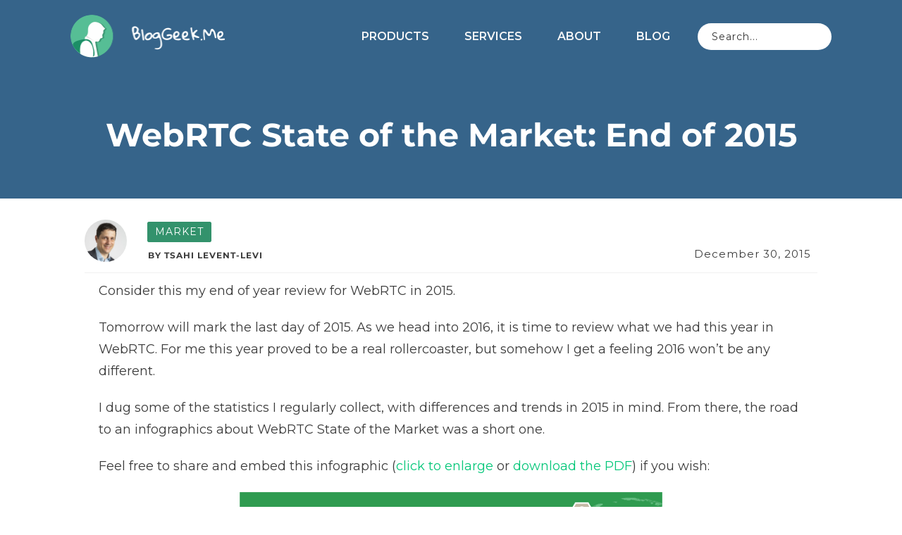

--- FILE ---
content_type: text/html; charset=UTF-8
request_url: https://bloggeek.me/webrtc-state-market-2015/
body_size: 51411
content:
<!doctype html>
<html lang="en-US" >
	<head>
		<link rel="profile" href="https://gmpg.org/xfn/11">
		<meta charset="UTF-8">
		<meta name="viewport" content="width=device-width, initial-scale=1">

				<script type="text/javascript">
			window.flatStyles = window.flatStyles || ''

			window.lightspeedOptimizeStylesheet = function () {
				const currentStylesheet = document.querySelector( '.tcb-lightspeed-style:not([data-ls-optimized])' )

				if ( currentStylesheet ) {
					try {
						if ( currentStylesheet.sheet && currentStylesheet.sheet.cssRules ) {
							if ( window.flatStyles ) {
								if ( this.optimizing ) {
									setTimeout( window.lightspeedOptimizeStylesheet.bind( this ), 24 )
								} else {
									this.optimizing = true;

									let rulesIndex = 0;

									while ( rulesIndex < currentStylesheet.sheet.cssRules.length ) {
										const rule = currentStylesheet.sheet.cssRules[ rulesIndex ]
										/* remove rules that already exist in the page */
										if ( rule.type === CSSRule.STYLE_RULE && window.flatStyles.includes( `${rule.selectorText}{` ) ) {
											currentStylesheet.sheet.deleteRule( rulesIndex )
										} else {
											rulesIndex ++
										}
									}
									/* optimize, mark it such, move to the next file, append the styles we have until now */
									currentStylesheet.setAttribute( 'data-ls-optimized', '1' )

									window.flatStyles += currentStylesheet.innerHTML

									this.optimizing = false
								}
							} else {
								window.flatStyles = currentStylesheet.innerHTML
								currentStylesheet.setAttribute( 'data-ls-optimized', '1' )
							}
						}
					} catch ( error ) {
						console.warn( error )
					}

					if ( currentStylesheet.parentElement.tagName !== 'HEAD' ) {
						/* always make sure that those styles end up in the head */
						const stylesheetID = currentStylesheet.id;
						/**
						 * make sure that there is only one copy of the css
						 * e.g display CSS
						 */
						if ( ( ! stylesheetID || ( stylesheetID && ! document.querySelector( `head #${stylesheetID}` ) ) ) ) {
							document.head.prepend( currentStylesheet )
						} else {
							currentStylesheet.remove();
						}
					}
				}
			}

			window.lightspeedOptimizeFlat = function ( styleSheetElement ) {
				if ( document.querySelectorAll( 'link[href*="thrive_flat.css"]' ).length > 1 ) {
					/* disable this flat if we already have one */
					styleSheetElement.setAttribute( 'disabled', true )
				} else {
					/* if this is the first one, make sure he's in head */
					if ( styleSheetElement.parentElement.tagName !== 'HEAD' ) {
						document.head.append( styleSheetElement )
					}
				}
			}
		</script>
		<link rel='stylesheet' id='tcb-style-base-thrive_template-74565'  href='//bloggeek.me/wp-content/uploads/thrive/tcb-base-css-74565-1726298693.css' type='text/css' media='all' /><style type="text/css" id="tcb-style-template-thrive_template-74565"  onLoad="typeof window.lightspeedOptimizeStylesheet === 'function' && window.lightspeedOptimizeStylesheet()" class="tcb-lightspeed-style">@media (min-width: 300px){.tve-theme-74565 #wrapper{--header-background-width: 100%;--footer-background-width: 100%;--header-content-width: 1080px;--bottom-background-width: 100%;--top-background-width: 100%;--bottom-content-width: 1200px;}.tve-theme-74565 .main-container{padding: 20px 10px !important;}:not(#layout) .tve-theme-74565 #wrapper{--layout-content-width: 1080px;--layout-background-width: 1080px;}.tve-theme-74565 .top-section .section-background{background-color: var(--tcb-skin-color-0) !important;--background-color: var(--tcb-skin-color-0) !important;--tve-applied-background-color: var$(--tcb-skin-color-0) !important;background-image: none !important;--background-image: none !important;--tve-applied-background-image: none !important;}.tve-theme-74565 .top-section .section-content{justify-content: center;display: flex;flex-direction: column;text-align: center;min-height: 180px !important;padding: 20px !important;}:not(#tve) .tve-theme-74565 .top-section [data-css="tve-u-1713a6905f4"]{padding-bottom: 0px !important;margin-bottom: 0px !important;font-weight: var(--g-bold-weight,bold) !important;}.tve-theme-74565 .top-section [data-css="tve-u-17b1bbe0653"]{margin-bottom: 0px !important;}.tve-theme-74565 .sidebar-section .section-background{border: none;background-color: white !important;background-image: none !important;}.tve-theme-74565 .sidebar-section .section-content{text-align: left;display: block;padding: 20px 10px !important;}.tve-theme-74565 .sidebar-section [data-css="tve-u-17bf3953ba2"]{--tve-border-radius: 0px;border-radius: 0px;--tve-border-width: 1px;background-image: none !important;--background-image: none !important;--tve-applied-background-image: none !important;border: none !important;--tve-applied-border: none !important;background-color: transparent !important;--background-color: transparent !important;--tve-applied-background-color: transparent !important;}.tve-theme-74565 .sidebar-section [data-css="tve-u-17bf3969664"]{text-align: center;}.tve-theme-74565 .sidebar-section [data-css="tve-u-17bf398d303"]{--tcb-local-color-icon: rgb(255,255,255);--tcb-local-color-var: rgb(255,255,255);--tve-icon-size: 16px;--tcb-icon-rotation-angle: -180deg;font-size: 16px;width: 16px;height: 16px;}.tve-theme-74565 .sidebar-section [data-css="tve-u-17bf39c51f8"]{margin-top: 0px !important;padding: 1px !important;margin-bottom: 40px !important;}.tve-theme-74565 .sidebar-section [data-css="tve-u-17bf39c7925"] .tcb-button-link{border-radius: 0px;letter-spacing: var(--tve-letter-spacing,2px);text-align: center;background-color: var(--tcb-local-color-47781) !important;padding: 18px !important;background-image: none !important;}:not(#tve) .tve-theme-74565 .sidebar-section [data-css="tve-u-17bf39c7925"] .tcb-button-link{font-size: var(--tve-font-size,12px) !important;}.tve-theme-74565 .sidebar-section [data-css="tve-u-17bf39c7925"]{--tcb-local-color-62516: rgb(19,114,211);--tcb-local-color-47781: var(--tcb-skin-color-4);--tve-letter-spacing: 2px;--tve-font-size: 12px;--tve-border-radius: 0px;--tve-border-top-left-radius: 0px;--tve-border-top-right-radius: 0px;--tve-text-transform: uppercase;min-width: 100% !important;margin-bottom: 0px !important;margin-top: 0px !important;}:not(#tve) .tve-theme-74565 .sidebar-section [data-css="tve-u-17bf39c7925"]:hover .tcb-button-link{background-image: none !important;background-color: var(--tcb-local-color-47781) !important;--background-image: none !important;--tve-applied-background-image: none !important;}.tve-theme-74565 .sidebar-section [data-css="tve-u-17bf39c7925"]:hover [data-css="tve-u-17bf398d303"]{--tcb-local-color-icon: var(--tcb-skin-color-0);--tcb-local-color-var: var$(--tcb-skin-color-0);}:not(#tve) .tve-theme-74565 .sidebar-section [data-css="tve-u-17bf39c7925"]:hover [data-css="tve-u-17bf398d303"] > :first-child{color: var(--tcb-skin-color-0);--tve-applied-color: var$(--tcb-skin-color-0);}.tve-theme-74565 .sidebar-section [data-css="tve-u-17bf39d568f"]{margin-bottom: 0px !important;}:not(#tve) .tve-theme-74565 .sidebar-section [data-css="tve-u-17bf39c7925"] .tcb-button-link span{text-transform: var(--tve-text-transform,uppercase);}.tve-theme-74565 .sidebar-section [data-css="tve-u-17c36bda43b"]{--tve-border-bottom-right-radius: 4px;border-radius: 4px;overflow: hidden;--tve-border-top-right-radius: 4px;box-shadow: rgba(0,0,0,0.11) 6px 10px 42px 0px,rgba(0,0,0,0.12) 5px 4px 6px 0px;--tve-applied-box-shadow: 6px 10px 42px 0px rgba(0,0,0,0.11),5px 4px 6px 0px rgba(0,0,0,0.12);--tve-border-radius: 4px;background-color: var(--tcb-skin-color-0) !important;--background-color: var(--tcb-skin-color-0) !important;--tve-applied-background-color: var$(--tcb-skin-color-0) !important;background-image: linear-gradient(90deg,rgba(0,0,0,0.22) 0%,rgba(248,248,248,0.31) 5%,rgba(0,0,0,0.1) 5%,rgba(255,255,255,0.24) 7%,rgba(0,0,0,0) 100%) !important;--background-image: linear-gradient(90deg,rgba(0,0,0,0.22) 0%,rgba(248,248,248,0.31) 5%,rgba(0,0,0,0.1) 5%,rgba(255,255,255,0.24) 7%,rgba(0,0,0,0) 100%) !important;--tve-applied-background-image: linear-gradient(90deg,rgba(0,0,0,0.22) 0%,rgba(248,248,248,0.31) 5%,rgba(0,0,0,0.1) 5%,rgba(255,255,255,0.24) 7%,rgba(0,0,0,0) 100%) !important;background-size: auto !important;background-position: 50% 50% !important;background-attachment: scroll !important;background-repeat: no-repeat !important;--background-size: auto !important;--background-position: 50% 50% !important;--background-attachment: scroll !important;--background-repeat: no-repeat !important;}.tve-theme-74565 .sidebar-section [data-css="tve-u-17c36bda43d"]{--tve-alignment: center;float: none;width: 160px;margin: 0px auto 20px !important;--tve-applied-width: 160px !important;z-index: 12 !important;padding: 0px !important;}.tve-theme-74565 .sidebar-section [data-css="tve-u-17c36bda43e"]{text-align: center;height: 210px !important;--tve-applied-height: 210px !important;}:not(#tve) .tve-theme-74565 .sidebar-section [data-css="tve-u-17c36bda43f"]{letter-spacing: 1px;padding-bottom: 0px !important;margin-bottom: 0px !important;text-transform: uppercase !important;font-size: 11px !important;font-weight: var(--g-bold-weight,bold) !important;line-height: 1.3em !important;color: var(--tcb-skin-color-23) !important;--tcb-applied-color: var$(--tcb-skin-color-23) !important;--tve-applied-color: var$(--tcb-skin-color-23) !important;}.tve-theme-74565 .sidebar-section [data-css="tve-u-17c36bda440"]{max-width: unset;background-color: transparent !important;--background-color: transparent !important;--tve-applied-background-color: transparent !important;margin-bottom: 0px !important;--tve-applied-max-width: unset !important;}.tve-theme-74565 .sidebar-section [data-css="tve-u-17c36bda43d"] > .tve-cb{justify-content: flex-end;display: flex;flex-direction: column;}.tve-theme-74565 .sidebar-section [data-css="tve-u-17c36c28631"]{clip-path: url("#null");background-color: var(--tcb-skin-color-29) !important;--background-color: var(--tcb-skin-color-29) !important;--tve-applied-background-color: var$(--tcb-skin-color-29) !important;}.tve-theme-74565 .sidebar-section [data-css="tve-u-17c36c2edc1"]{margin-bottom: 0px !important;margin-top: 0px !important;padding: 20px !important;}.tve-theme-74565 .sidebar-section [data-css="tve-u-17c36cc8ec0"]{min-height: unset !important;--tve-applied-min-height: unset !important;}.tve-theme-74565 .sidebar-section [data-css="tve-u-17c36d0dd0d"]{font-size: 40px;--tcb-local-color-icon: var(--tcb-skin-color-4);--tcb-local-color-var: var$(--tcb-skin-color-4);--tve-icon-size: 40px;width: 40px;height: 40px;--tve-alignment: center;float: none;--tve-border-width: 1px;border: 1px solid rgba(0,0,0,0.12);--tve-applied-border: 1px solid rgba(0,0,0,0.12);box-shadow: none;--tve-applied-box-shadow: none;margin: 0px auto 40px !important;padding: 10px !important;background-color: transparent !important;--background-color: transparent !important;--tve-applied-background-color: transparent !important;}:not(#tve) .tve-theme-74565 .sidebar-section [data-css="tve-u-17c36d0dd0d"] > :first-child{color: var(--tcb-skin-color-4);--tve-applied-color: var$(--tcb-skin-color-4);}.tve-theme-74565 .sidebar-section [data-css="tve-u-17c36c2edc1"] > .tve-cb{justify-content: center;display: flex;flex-direction: column;}.tve-theme-74565 .sidebar-section .tcb-post-list[data-css="tve-u-17c36d83415"] .post-wrapper.thrv_wrapper{width: calc(100% + 0px);}.tve-theme-74565 .sidebar-section [data-css="tve-u-17c36d83415"].tcb-post-list [data-css="tve-u-17c36d83419"]{max-width: 30%;}.tve-theme-74565 .sidebar-section [data-css="tve-u-17c36d83415"].tcb-post-list [data-css="tve-u-17c36d8341d"]{max-width: 70%;}.tve-theme-74565 .sidebar-section [data-css="tve-u-17c36d83415"].tcb-post-list [data-css="tve-u-17c36d83418"]{margin-left: -15px;padding: 0px !important;}.tve-theme-74565 .sidebar-section [data-css="tve-u-17c36d83415"].tcb-post-list [data-css="tve-u-17c36d83417"]{margin: 0px !important;}.tve-theme-74565 .sidebar-section [data-css="tve-u-17c36d83415"].tcb-post-list [data-css="tve-u-17c36d83418"] > .tcb-flex-col{padding-left: 15px;}:not(#tve) .tve-theme-74565 .sidebar-section [data-css="tve-u-17c36d83415"].tcb-post-list [data-css="tve-u-17c36d8341f"]{padding-top: 0px !important;margin-top: 0px !important;padding-bottom: 0px !important;margin-bottom: 0px !important;font-size: 16px !important;}.tve-theme-74565 .sidebar-section [data-css="tve-u-17c36d83415"].tcb-post-list [data-css="tve-u-17c36d8341e"]{padding: 0px !important;margin-bottom: 4px !important;}:not(#tve) .tve-theme-74565 .sidebar-section [data-css="tve-u-17c36d83415"].tcb-post-list [data-css="tve-u-17c36d83420"]{font-weight: var(--g-bold-weight,bold) !important;}.tve-theme-74565 .sidebar-section [data-css="tve-u-17c36d83415"].tcb-post-list [data-css="tve-u-17c36d8341b"]{background-image: url("https://bloggeek.me/wp-content/uploads/thrive-theme/images/Featured-img-02-150x150-2.jpg?dynamic_featured=1&size=thumbnail") !important;background-size: cover !important;background-position: 50% 50% !important;background-attachment: scroll !important;background-repeat: no-repeat !important;}.tve-theme-74565 .sidebar-section [data-css="tve-u-17c36d83415"].tcb-post-list [data-css="tve-u-17c36d8341a"]{margin-top: 0px !important;margin-bottom: 0px !important;padding: 0px !important;}.tve-theme-74565 .sidebar-section [data-css="tve-u-17c36d83415"].tcb-post-list .thrv-content-box [data-css="tve-u-17c36d8341c"]{min-height: 70px !important;}.tve-theme-74565 .sidebar-section [data-css="tve-u-17c36d83415"]{max-width: unset;--tve-applied-max-width: unset !important;margin-bottom: 0px !important;margin-top: 0px !important;}:not(#tve) .tve-theme-74565 .sidebar-section [data-css="tve-u-17c36d83415"].tcb-post-list [data-css="tve-u-17c36e63df4"]{font-family: inherit !important;}.tve-theme-74565 .sidebar-section{min-width: 330px;}.tve-theme-74565 .sidebar-section [data-css="tve-u-17c74f7170c"]{padding: 24px !important;margin-bottom: 40px !important;border-top: 1px solid rgba(0,0,0,0.12) !important;border-bottom: 1px solid rgba(0,0,0,0.12) !important;}:not(#tve) .tve-theme-74565 .sidebar-section [data-css="tve-u-17c74f9fb2f"]{font-size: 20px !important;}:not(#tve) .tve-theme-74565 .sidebar-section [data-css="tve-u-17c74fa9d84"]{font-size: 20px !important;font-weight: var(--g-bold-weight,bold) !important;}.tve-theme-74565 .sidebar-section .tcb-post-list[data-css="tve-u-17c36d83415"] .post-wrapper.thrv_wrapper:nth-child(n+2){margin-top: 15px !important;}.tve-theme-74565 .sidebar-section .tcb-post-list[data-css="tve-u-17c36d83415"] .post-wrapper.thrv_wrapper:not(:nth-child(n+2)){margin-top: 0px !important;}.tve-theme-74565 .sidebar-section .tcb-post-list[data-css="tve-u-17c36d83415"] .post-wrapper.thrv_wrapper:not(:nth-child(n)){margin-right: 0px !important;}.tve-theme-74565 .sidebar-section .tcb-post-list[data-css="tve-u-17c36d83415"] .post-wrapper.thrv_wrapper:nth-child(n){margin-right: 0px !important;}.tve-theme-74565 .sidebar-section [data-css="tve-u-17c98220e46"]{padding: 0px !important;margin-bottom: 0px !important;border-top: none !important;border-bottom: none !important;}:not(#tve) .tve-theme-74565 .sidebar-section [data-css="tve-u-17c98316916"]{padding-bottom: 0px !important;margin-bottom: 0px !important;line-height: 1.9em !important;font-size: 16px !important;}.tve-theme-74565 .bottom-section .section-content{--tve-color: rgb(255,255,255);--tve-applied---tve-color: rgb(255,255,255);min-height: 1px !important;padding: 60px 20px !important;}.tve-theme-74565 .bottom-section .section-background{border-top: none;background-color: var(--tcb-skin-color-2) !important;--background-color: var(--tcb-skin-color-2) !important;--tve-applied-background-color: var$(--tcb-skin-color-2) !important;}.tve-theme-74565 .bottom-section [data-css="tve-u-17c3697394d"]{--tve-alignment: center;float: none;max-width: 850px;margin-left: auto !important;margin-right: auto !important;--tve-applied-max-width: 850px !important;}:not(#tve) .tve-theme-74565 .bottom-section [data-css="tve-u-17c3697535d"]{padding-bottom: 0px !important;margin-bottom: 0px !important;}.tve-theme-74565 .content-section .section-content{padding: 10px 10px 20px !important;}.tve-theme-74565 .content-section [data-css="tve-u-16f805e6958"]{max-width: 1000px;--tve-alignment: center;float: none;margin: 0px auto 25px !important;--tve-applied-max-width: 1000px !important;}.tve-theme-74565 .content-section [data-css="tve-u-172dc258cc1"]{margin-bottom: 40px !important;}.tve-theme-74565 .content-section [data-css="tve-u-17aedbae16f"]{margin-bottom: 0px !important;margin-top: 0px !important;}.tve-theme-74565 .content-section [data-css="tve-u-17aedbae170"]{padding-top: 0px !important;padding-bottom: 0px !important;}.tve-theme-74565 .content-section [data-css="tve-u-17aedbae171"]{padding-left: 20px !important;padding-right: 20px !important;}.tve-theme-74565 .content-section [data-css="tve-u-17aedbae175"]{padding-left: 20px !important;padding-right: 20px !important;}.tve-theme-74565 .content-section [data-css="tve-u-17aedbae172"]::after{clear: both;}.tve-theme-74565 .content-section [data-css="tve-u-17aedbae176"]::after{clear: both;}.tve-theme-74565 .content-section [data-css="tve-u-17aedbae173"] .tcb-button-link{letter-spacing: 2px;border-radius: 0px;background-image: none !important;--tve-applied-background-image: none !important;padding: 0px !important;background-color: transparent !important;--tve-applied-background-color: transparent !important;}.tve-theme-74565 .content-section [data-css="tve-u-17aedbae173"] .tcb-button-link span{color: rgb(255,255,255);--tcb-applied-color: #fff;}:not(#tve) .tve-theme-74565 .content-section [data-css="tve-u-17aedbae173"] .tcb-button-link span{color: var(--tve-color,var(--tcb-local-color-89b00));--tve-applied-color: var$(--tve-color,var$(--tcb-local-color-89b00));--tcb-applied-color: var$(--tcb-local-color-89b00);}.tve-theme-74565 .content-section [data-css="tve-u-17aedbae173"]{--tve-color: var(--tcb-local-color-89b00);--tve-applied---tve-color: var$(--tcb-local-color-89b00);--tve-font-size: 15px;--tcb-local-color-62516: var(--tcb-local-color-89b00);--tcb-local-color-89b00: var(--tcb-skin-color-4);--tcb-local-color-f4f63: rgb(3,2,2);float: left;z-index: 3;position: relative;--tve-border-radius: 0px;margin-top: 0px !important;margin-bottom: 0px !important;}:not(#tve) .tve-theme-74565 .content-section [data-css="tve-u-17aedbae173"] .tcb-button-link{font-size: var(--tve-font-size,15px) !important;}:not(#tve) .tve-theme-74565 .content-section [data-css="tve-u-17aedbae173"]:hover .tcb-button-link span{color: var(--tve-color,var(--tcb-local-color-f4f63)) !important;--tve-applied-color: var$(--tve-color,var$(--tcb-local-color-f4f63)) !important;--tcb-applied-color: var$(--tcb-local-color-f4f63) !important;}:not(#tve) .tve-theme-74565 .content-section [data-css="tve-u-17aedbae173"]:hover{--tve-color: var(--tcb-local-color-f4f63) !important;--tve-applied---tve-color: var$(--tcb-local-color-f4f63) !important;}.tve-theme-74565 .content-section [data-css="tve-u-17aedbae174"]{--tcb-local-color-icon: rgb(255,255,255);--tcb-local-color-var: rgb(255,255,255);--tve-icon-size: 18px;border: none;--tve-applied-border: none;border-radius: 100px;font-size: 18px;width: 18px;height: 18px;--tve-border-radius: 100px;overflow: hidden;padding: 12px !important;background-color: rgb(51,146,108) !important;--background-color: rgb(51,146,108) !important;--tve-applied-background-color: var$(--tcb-color-3) !important;}:not(#tve) .tve-theme-74565 .content-section [data-css="tve-u-17aedbae174"] > :first-child{color: rgb(255,255,255);--tve-applied-color: rgb(255,255,255);}.tve-theme-74565 .content-section [data-css="tve-u-17aedbae177"] .tcb-button-link{letter-spacing: 2px;border-radius: 0px;background-image: none !important;--tve-applied-background-image: none !important;padding: 0px !important;background-color: transparent !important;--tve-applied-background-color: transparent !important;}.tve-theme-74565 .content-section [data-css="tve-u-17aedbae177"] .tcb-button-link span{color: rgb(255,255,255);--tcb-applied-color: #fff;}:not(#tve) .tve-theme-74565 .content-section [data-css="tve-u-17aedbae177"] .tcb-button-link span{color: var(--tve-color,var(--tcb-local-color-89b00));--tve-applied-color: var$(--tve-color,var$(--tcb-local-color-89b00));--tcb-applied-color: var$(--tcb-local-color-89b00);}.tve-theme-74565 .content-section [data-css="tve-u-17aedbae177"]{--tve-color: var(--tcb-local-color-89b00);--tve-applied---tve-color: var$(--tcb-local-color-89b00);--tve-font-size: 15px;--tcb-local-color-62516: var(--tcb-local-color-89b00);--tcb-local-color-89b00: var(--tcb-skin-color-4);--tcb-local-color-f4f63: rgb(3,2,2);float: right;position: relative;z-index: 3;--tve-border-radius: 0px;margin-top: 0px !important;margin-bottom: 0px !important;}:not(#tve) .tve-theme-74565 .content-section [data-css="tve-u-17aedbae177"] .tcb-button-link{font-size: var(--tve-font-size,15px) !important;}:not(#tve) .tve-theme-74565 .content-section [data-css="tve-u-17aedbae177"]:hover .tcb-button-link span{color: var(--tve-color,var(--tcb-local-color-f4f63)) !important;--tve-applied-color: var$(--tve-color,var$(--tcb-local-color-f4f63)) !important;--tcb-applied-color: var$(--tcb-local-color-f4f63) !important;}:not(#tve) .tve-theme-74565 .content-section [data-css="tve-u-17aedbae177"]:hover{--tve-color: var(--tcb-local-color-f4f63) !important;--tve-applied---tve-color: var$(--tcb-local-color-f4f63) !important;}.tve-theme-74565 .content-section [data-css="tve-u-17aedbae178"]{--tcb-local-color-icon: rgb(255,255,255);--tcb-local-color-var: rgb(255,255,255);--tve-icon-size: 18px;border: none;--tve-applied-border: none;border-radius: 100px;font-size: 18px;width: 18px;height: 18px;--tve-border-radius: 100px;overflow: hidden;padding: 12px !important;background-color: rgb(51,146,108) !important;--background-color: rgb(51,146,108) !important;--tve-applied-background-color: var$(--tcb-color-3) !important;}:not(#tve) .tve-theme-74565 .content-section [data-css="tve-u-17aedbae178"] > :first-child{color: rgb(255,255,255);--tve-applied-color: rgb(255,255,255);}:not(#tve) .tve-theme-74565 .content-section :not(#tve) [data-css="tve-u-17aedbae173"]:hover .tcb-button-link span{color: var(--tve-color,var(--tcb-local-color-f4f63) ) !important;--tve-applied-color: var$(--tve-color,var$(--tcb-local-color-f4f63) ) !important;--tcb-applied-color: var$(--tcb-local-color-f4f63) !important;}.tve-theme-74565 .content-section [data-css="tve-u-17b1bbbaebf"]{max-width: 8.4%;}.tve-theme-74565 .content-section [data-css="tve-u-17b1bbbaed5"]{max-width: 67.597%;}.tve-theme-74565 .content-section [data-css="tve-u-17b1bbbaee9"]{max-width: 23.9989%;}.tve-theme-74565 .content-section [data-css="tve-u-17b1bbbc09d"]{max-width: unset;padding: 0px !important;--tve-applied-max-width: unset !important;margin-bottom: 0px !important;}.tve-theme-74565 .content-section [data-css="tve-u-17b1bbbd054"]{padding: 0px 0px 15px !important;}.tve-theme-74565 .content-section [data-css="tve-u-17b1bbbd2f5"]{--tve-text-transform: uppercase;--tve-font-size: 12px;--tve-letter-spacing: 2px;--tve-font-weight: var(--g-bold-weight,bold);--tve-border-width: 1px;border-bottom: 1px solid rgba(0,0,0,0.06);margin: 0px 0px 10px !important;}.tve-theme-74565 .content-section [data-css="tve-u-17b1bbbd054"] > .tcb-flex-col > .tcb-col{justify-content: center;}:not(#tve) .tve-theme-74565 .content-section [data-css="tve-u-17b1bbcbc26"]{letter-spacing: 1px;padding-bottom: 0px !important;margin-bottom: 0px !important;font-weight: var(--g-regular-weight,normal) !important;}:not(#tve) .tve-theme-74565 .content-section [data-css="tve-u-17b1bbbd2f5"] p,:not(#tve) .tve-theme-74565 .content-section [data-css="tve-u-17b1bbbd2f5"] li,:not(#tve) .tve-theme-74565 .content-section [data-css="tve-u-17b1bbbd2f5"] blockquote,:not(#tve) .tve-theme-74565 .content-section [data-css="tve-u-17b1bbbd2f5"] address,:not(#tve) .tve-theme-74565 .content-section [data-css="tve-u-17b1bbbd2f5"] .tcb-plain-text,:not(#tve) .tve-theme-74565 .content-section [data-css="tve-u-17b1bbbd2f5"] label,:not(#tve) .tve-theme-74565 .content-section [data-css="tve-u-17b1bbbd2f5"] h1,:not(#tve) .tve-theme-74565 .content-section [data-css="tve-u-17b1bbbd2f5"] h2,:not(#tve) .tve-theme-74565 .content-section [data-css="tve-u-17b1bbbd2f5"] h3,:not(#tve) .tve-theme-74565 .content-section [data-css="tve-u-17b1bbbd2f5"] h4,:not(#tve) .tve-theme-74565 .content-section [data-css="tve-u-17b1bbbd2f5"] h5,:not(#tve) .tve-theme-74565 .content-section [data-css="tve-u-17b1bbbd2f5"] h6{text-transform: var(--tve-text-transform,uppercase);}:not(#tve) .tve-theme-74565 .content-section [data-css="tve-u-17b1bbbd2f5"] p,:not(#tve) .tve-theme-74565 .content-section [data-css="tve-u-17b1bbbd2f5"] li,:not(#tve) .tve-theme-74565 .content-section [data-css="tve-u-17b1bbbd2f5"] blockquote,:not(#tve) .tve-theme-74565 .content-section [data-css="tve-u-17b1bbbd2f5"] address,:not(#tve) .tve-theme-74565 .content-section [data-css="tve-u-17b1bbbd2f5"] .tcb-plain-text,:not(#tve) .tve-theme-74565 .content-section [data-css="tve-u-17b1bbbd2f5"] label{font-size: var(--tve-font-size,12px);font-weight: var(--tve-font-weight,var(--g-bold-weight,bold));}.tve-theme-74565 .content-section [data-css="tve-u-17b1bbbd2f5"] p,.tve-theme-74565 .content-section [data-css="tve-u-17b1bbbd2f5"] li,.tve-theme-74565 .content-section [data-css="tve-u-17b1bbbd2f5"] blockquote,.tve-theme-74565 .content-section [data-css="tve-u-17b1bbbd2f5"] address,.tve-theme-74565 .content-section [data-css="tve-u-17b1bbbd2f5"] .tcb-plain-text,.tve-theme-74565 .content-section [data-css="tve-u-17b1bbbd2f5"] label{letter-spacing: var(--tve-letter-spacing,2px);}.tve-theme-74565 .content-section [data-css="tve-u-17c5a6992e0"]{width: 60px;border: none;--tve-applied-border: none;margin-top: 0px !important;margin-bottom: 0px !important;}.tve-theme-74565 .content-section [data-css="tve-u-17c5a6daba2"]{margin-bottom: 0px !important;padding-bottom: 1px !important;}.tve-theme-74565 .content-section [data-css="tve-u-17c5a6e9c5c"]{text-align: right;justify-content: flex-end !important;}:not(#tve) .tve-theme-74565 .content-section [data-css="tve-u-17c5a6f5cba"]{letter-spacing: 1px;line-height: 1.4em !important;}:not(#tve) .tve-theme-74565 .content-section [data-css="tve-u-17c6010ac5e"]{color: inherit !important;--tve-applied-color: inherit !important;font-weight: var(--g-regular-weight,normal) !important;}:not(#tve) .tve-theme-74565 .top-section [data-css="tve-u-191dd6defa1"]{color: rgb(255,255,255) !important;--tcb-applied-color: rgb(255,255,255) !important;--tve-applied-color: rgb(255,255,255) !important;}.tve-theme-74565 .content-section{min-width: 1px;}:not(#tve) .tve-theme-74565 .content-section [data-css="tve-u-191dd73c225"]{letter-spacing: 1px;line-height: 1.4em !important;font-size: 14px !important;color: rgb(255,255,255) !important;--tcb-applied-color: rgb(255,255,255) !important;--tve-applied-color: rgb(255,255,255) !important;}.tve-theme-74565 .content-section [data-css="tve-u-191dd7ad427"]{--tve-border-radius: 2px;overflow: hidden;float: left;z-index: 3;position: relative;--tve-alignment: left;margin-bottom: 10px !important;padding: 3px 10px !important;border: 1px solid rgb(51,146,108) !important;--tve-applied-border: 1px solid var$(--tcb-color-3) !important;border-radius: 2px !important;background-image: linear-gradient(rgb(51,146,108),rgb(51,146,108)) !important;background-size: auto !important;background-position: 50% 50% !important;background-attachment: scroll !important;background-repeat: no-repeat !important;--background-image: linear-gradient(rgb(51,146,108),rgb(51,146,108)) !important;--background-size: auto auto !important;--background-position: 50% 50% !important;--background-attachment: scroll !important;--background-repeat: no-repeat !important;--tve-applied-background-image: linear-gradient(var$(--tcb-color-3),var$(--tcb-color-3)) !important;}.tve-theme-74565 .content-section [data-css="tve-u-191dd7cb9e4"]{justify-content: flex-end !important;}.tve-theme-74565 .content-section .section-background{border: none;--tve-applied-border: none;}.tve-theme-74565 .content-section [data-css="tve-u-191dd815286"]::after{clear: both;}:not(#tve) .tve-theme-74565 .content-section [data-css="tve-u-17c6013d3ca"]{font-size: 15px !important;text-transform: capitalize !important;}.tve-theme-74565 .content-section [data-css="tve-u-191e0ed6c6b"]{--tve-alignment: center;float: none;max-width: 1000px;margin-left: auto !important;margin-right: auto !important;--tve-applied-max-width: 1000px !important;}:not(#tve) .tve-theme-74565 .content-section [data-css="tve-u-191e0eda6eb"]{color: rgb(51,146,108) !important;--tcb-applied-color: var$(--tcb-color-3) !important;--tve-applied-color: var$(--tcb-color-3) !important;}.tve-theme-74565 .content-section .thrv-divider[data-css="tve-u-191e0ee23af"] .tve_sep{width: 100%;border-width: 1px !important;border-color: rgba(66,66,66,0.1) !important;}.tve-theme-74565 .content-section [data-css="tve-u-191e0ee23af"]{max-width: 1000px;--tve-alignment: center;float: none;padding: 1px !important;--tve-applied-max-width: 1000px !important;margin-left: auto !important;margin-right: auto !important;margin-bottom: 10px !important;}.tve-theme-74565 .content-section .tcb-post-list[data-css="tve-u-191e0efd944"] .post-wrapper.thrv_wrapper{width: calc(50% - 17.5px);}.tve-theme-74565 .content-section [data-css="tve-u-191e0efd944"].tcb-post-list .post-wrapper{border-bottom: none;padding-bottom: 20px !important;}:not(#tve) .tve-theme-74565 .content-section [data-css="tve-u-191e0efd944"].tcb-post-list .post-wrapper:hover{border-bottom: none !important;}.tve-theme-74565 .content-section [data-css="tve-u-191e0efd944"].tcb-post-list [data-css="tve-u-191e0efd947"]{margin-top: 0px !important;margin-bottom: 15px !important;}.tve-theme-74565 .content-section [data-css="tve-u-191e0efd944"].tcb-post-list [data-css="tve-u-191e0efd948"]{--tve-border-radius: 5px;border-radius: 5px;overflow: hidden;background-image: url("https://bloggeek.me/wp-content/uploads/2024/08/202408-webrtc-lip-synchronization-1024x576.jpg?dynamic_featured=1&size=large") !important;background-size: cover !important;background-position: 50% 50% !important;background-attachment: scroll !important;background-repeat: no-repeat !important;}.tve-theme-74565 .content-section [data-css="tve-u-191e0efd944"].tcb-post-list .thrv-content-box [data-css="tve-u-191e0efd949"]{min-height: 220px;}.tve-theme-74565 .content-section [data-css="tve-u-191e0efd944"].tcb-post-list [data-css="tve-u-191e0efd947"]:hover [data-css="tve-u-191e0efd948"]{background-image: linear-gradient(rgba(255,255,255,0.08),rgba(255,255,255,0.08)),url("https://bloggeek.me/wp-content/uploads/2024/08/202408-webrtc-lip-synchronization-1024x576.jpg?dynamic_featured=1&size=large") !important;background-size: auto,cover !important;background-position: 50% 50%,50% 50% !important;background-attachment: scroll,scroll !important;background-repeat: no-repeat,no-repeat !important;}.tve-theme-74565 .content-section [data-css="tve-u-191e0efd944"].tcb-post-list [data-css="tve-u-191e0efd94a"]{padding: 0px !important;}.tve-theme-74565 .content-section .tcb-post-list[data-css="tve-u-191e0efd944"] .post-wrapper.thrv_wrapper:nth-child(n+3){margin-top: 35px !important;}.tve-theme-74565 .content-section .tcb-post-list[data-css="tve-u-191e0efd944"] .post-wrapper.thrv_wrapper:not(:nth-child(n+3)){margin-top: 0px !important;}.tve-theme-74565 .content-section .tcb-post-list[data-css="tve-u-191e0efd944"] .post-wrapper.thrv_wrapper:not(:nth-child(2n)){margin-right: 35px !important;}.tve-theme-74565 .content-section .tcb-post-list[data-css="tve-u-191e0efd944"] .post-wrapper.thrv_wrapper:nth-child(2n){margin-right: 0px !important;}.tve-theme-74565 .content-section [data-css="tve-u-191e0efd944"]{--tve-alignment: center;float: none;max-width: 1000px;margin: 0px auto 60px !important;--tve-applied-max-width: 1000px !important;}:not(#tve) .tve-theme-74565 .content-section [data-css="tve-u-191e0efd944"].tcb-post-list [data-css="tve-u-191e0f1b772"]{font-weight: var(--g-bold-weight,bold) !important;font-size: 22px !important;}:not(#tve) .tve-theme-74565 .content-section [data-css="tve-u-191e0efd944"].tcb-post-list [data-css="tve-u-191e0f1c614"]{font-weight: var(--g-bold-weight,bold) !important;}.tve-theme-74565 .content-section #comments{max-width: 1000px;--tve-alignment: center;float: none;--tve-applied-max-width: 1000px !important;margin-left: auto !important;margin-right: auto !important;}:not(#tve) .tve-theme-74565 .content-section .comment-form-reply-title{font-weight: var(--g-bold-weight,bold) !important;}:not(#tve) .thrv_symbol_74516 .thrv-search-form#tve-sf-m0c4oobe .tcb-sf-close-icon.tve-state-hover{--tcb-local-color-icon: rgb(77,77,77) !important;--tcb-local-color-var: rgb(77,77,77) !important;}:not(#tve) .thrv_symbol_74516 .thrv-search-form#tve-sf-m0c4oobe .tcb-sf-close-icon.tve-state-hover > :first-child{color: rgb(77,77,77) !important;--tve-applied-color: rgb(77,77,77) !important;}:not(#tve) .thrv_symbol_74516 #tve-sf-m0c4oobe .thrv-sf-submit.tve-state-hover button{background-image: linear-gradient(rgba(255,255,255,0.1),rgba(255,255,255,0.1)) !important;background-size: auto !important;background-position: 50% 50% !important;background-attachment: scroll !important;background-repeat: no-repeat !important;--background-image: linear-gradient(rgba(255,255,255,0.1),rgba(255,255,255,0.1)) !important;--background-size: auto auto !important;--background-position: 50% 50% !important;--background-attachment: scroll !important;--background-repeat: no-repeat !important;--tve-applied-background-image: linear-gradient(rgba(255,255,255,0.1),rgba(255,255,255,0.1)) !important;}:not(#tve) .thrv_symbol_74516 #tve-sf-m0c4oobe .thrv-sf-input.tve-state-hover input{color: var(--tve-color,rgb(0,0,0)) !important;--tve-applied-color: var$(--tve-color,rgb(0,0,0)) !important;--tcb-applied-color: rgb(0,0,0) !important;}:not(#tve) .thrv_symbol_74516 #tve-sf-m0c4oobe .thrv-sf-input.tve-state-hover{--tve-color: rgb(0,0,0) !important;--tve-applied---tve-color: rgb(0,0,0) !important;}:not(#tve) .thrv_symbol_74516 #tve-sf-overlay-m0c4oobe .tcb-sf-close-icon.tve-state-hover{--tcb-local-color-icon: rgb(77,77,77) !important;--tcb-local-color-var: rgb(77,77,77) !important;}:not(#tve) .thrv_symbol_74516 #tve-sf-overlay-m0c4oobe .tcb-sf-close-icon.tve-state-hover > :first-child{color: rgb(77,77,77) !important;--tve-applied-color: rgb(77,77,77) !important;}.thrv_symbol_74516 .thrv-search-form#tve-sf-m0c4oobe .tcb-sf-close-icon{--tcb-local-color-icon: rgb(197,201,203);--tcb-local-color-var: rgb(197,201,203);--tve-icon-size: 10px;font-size: 10px;width: 10px;height: 10px;top: 8px;right: 8px;--tve-border-radius: 30px;border-radius: 30px;overflow: hidden;background-color: rgb(255,255,255) !important;--background-color: rgb(255,255,255) !important;--tve-applied-background-color: rgb(255,255,255) !important;padding: 3px !important;}:not(#tve) .thrv_symbol_74516 .thrv-search-form#tve-sf-m0c4oobe .tcb-sf-close-icon > :first-child{color: rgb(197,201,203);--tve-applied-color: rgb(197,201,203);}:not(#tve) .thrv_symbol_74516 .thrv-search-form#tve-sf-m0c4oobe .tcb-sf-close-icon:hover{--tcb-local-color-icon: rgb(77,77,77) !important;--tcb-local-color-var: rgb(77,77,77) !important;}:not(#tve) .thrv_symbol_74516 .thrv-search-form#tve-sf-m0c4oobe .tcb-sf-close-icon:hover > :first-child{color: rgb(77,77,77) !important;--tve-applied-color: rgb(77,77,77) !important;}:not(#tve) .thrv_symbol_74516 #tve-sf-m0c4oobe .thrv-sf-submit button{border-radius: 100px;overflow: hidden;font-size: var(--tve-font-size,16px);background-color: hsla(var(--tcb-main-master-h,350),var(--tcb-main-master-s,79%),var(--tcb-main-master-l,61%),var(--tcb-main-master-a,1)) !important;--background-color: hsla(var(--tcb-main-master-h,350),var(--tcb-main-master-s,79%),var(--tcb-main-master-l,61%),var(--tcb-main-master-a,1)) !important;--tve-applied-background-color: hsla(var(--tcb-main-master-h,350),var(--tcb-main-master-s,79%),var(--tcb-main-master-l,61%),var(--tcb-main-master-a,1)) !important;padding: 16px !important;}.thrv_symbol_74516 #tve-sf-m0c4oobe .thrv-sf-submit{--tve-border-radius: 100px;--tve-font-size: 16px;display: none;}:not(#tve) .thrv_symbol_74516 #tve-sf-m0c4oobe .thrv-sf-submit:hover button{background-image: linear-gradient(rgba(255,255,255,0.1),rgba(255,255,255,0.1)) !important;background-size: auto !important;background-position: 50% 50% !important;background-attachment: scroll !important;background-repeat: no-repeat !important;--background-image: linear-gradient(rgba(255,255,255,0.1),rgba(255,255,255,0.1)) !important;--background-size: auto auto !important;--background-position: 50% 50% !important;--background-attachment: scroll !important;--background-repeat: no-repeat !important;--tve-applied-background-image: linear-gradient(rgba(255,255,255,0.1),rgba(255,255,255,0.1)) !important;}:not(#tve) .thrv_symbol_74516 #tve-sf-m0c4oobe .thrv-sf-input input{border: none;--tve-applied-border: none;border-radius: 100px;color: var(--tve-color,rgb(0,0,0));--tve-applied-color: var$(--tve-color,rgb(0,0,0));--tcb-applied-color: rgb(0,0,0);font-size: var(--tve-font-size,14px);letter-spacing: var(--tve-letter-spacing,1px);text-align: left;overflow: hidden;}.thrv_symbol_74516 #tve-sf-m0c4oobe .thrv-sf-input{--tve-border-radius: 100px;--tve-color: rgb(0,0,0);--tve-applied---tve-color: rgb(0,0,0);--tve-font-size: 14px;--tve-letter-spacing: 1px;--tve-font-weight: var(--g-regular-weight,normal);--tve-font-family: Roboto;--g-regular-weight: 400;--g-bold-weight: 700;width: 100% !important;}.thrv_symbol_74516 #tve-sf-m0c4oobe .thrv-sf-input input{background-color: rgb(255,255,255) !important;--background-color: rgb(255,255,255) !important;--tve-applied-background-color: rgb(255,255,255) !important;padding: 10px 15px 10px 20px !important;}:not(#tve) .thrv_symbol_74516 #tve-sf-m0c4oobe .thrv-sf-input:hover input{color: var(--tve-color,rgb(0,0,0)) !important;--tve-applied-color: var$(--tve-color,rgb(0,0,0)) !important;--tcb-applied-color: rgb(0,0,0) !important;}:not(#tve) .thrv_symbol_74516 #tve-sf-m0c4oobe .thrv-sf-input:hover{--tve-color: rgb(0,0,0) !important;--tve-applied---tve-color: rgb(0,0,0) !important;}.thrv_symbol_74516 #tve-sf-overlay-m0c4oobe .tcb-sf-close-icon{--tcb-local-color-icon: rgb(197,201,203);--tcb-local-color-var: rgb(197,201,203);--tve-icon-size: 10px;font-size: 10px;width: 10px;height: 10px;top: 8px;right: 8px;--tve-border-radius: 30px;border-radius: 30px;overflow: hidden;background-color: rgb(255,255,255) !important;--background-color: rgb(255,255,255) !important;--tve-applied-background-color: rgb(255,255,255) !important;padding: 3px !important;}:not(#tve) .thrv_symbol_74516 #tve-sf-overlay-m0c4oobe .tcb-sf-close-icon > :first-child{color: rgb(197,201,203);--tve-applied-color: rgb(197,201,203);}:not(#tve) .thrv_symbol_74516 #tve-sf-overlay-m0c4oobe .tcb-sf-close-icon:hover{--tcb-local-color-icon: rgb(77,77,77) !important;--tcb-local-color-var: rgb(77,77,77) !important;}:not(#tve) .thrv_symbol_74516 #tve-sf-overlay-m0c4oobe .tcb-sf-close-icon:hover > :first-child{color: rgb(77,77,77) !important;--tve-applied-color: rgb(77,77,77) !important;}.thrv_symbol_74516 :not(#tve) #tve-sf-m0c4oobe .thrv-sf-input input{font-weight: var(--tve-font-weight,var(--g-regular-weight,normal));font-family: var(--tve-font-family,Roboto);}.tve-theme-74565 .content-section .comment-form .comment-form-submit button{border: none;--tve-applied-border: none;padding: 18px !important;border-radius: 5px;overflow: hidden;background-color: var(--tcb-skin-color-0) !important;--background-color: var(--tcb-skin-color-0) !important;--tve-applied-background-color: var$(--tcb-skin-color-0) !important;color: var(--tve-color,rgb(255,255,255));--tve-applied-color: var$(--tve-color,rgb(255,255,255));--tcb-applied-color: rgb(255,255,255);font-size: var(--tve-font-size,18px);}.tve-theme-74565 .content-section .comment-form .comment-form-submit{--tve-border-radius: 5px;--tve-color: rgb(255,255,255);--tve-applied---tve-color: rgb(255,255,255);--tve-font-size: 18px;}}@media (max-width: 1023px){.tve-theme-74565 .main-container{padding-left: 20px !important;padding-right: 20px !important;}.tve-theme-74565 .top-section .section-content{padding-left: 40px !important;padding-right: 40px !important;min-height: 50px !important;}:not(#tve) .tve-theme-74565 .top-section [data-css="tve-u-1713a6905f4"]{padding-bottom: 0px !important;margin-bottom: 0px !important;}.tve-theme-74565 .sidebar-section .section-content{padding: 20px !important;}.tve-theme-74565 .sidebar-section [data-css="tve-u-17bf39c7925"] .tcb-button-link{padding: 16px 14px !important;}.tve-theme-74565 .sidebar-section [data-css="tve-u-17bf39d568f"]{margin-bottom: 0px !important;}.tve-theme-74565 .sidebar-section [data-css="tve-u-17bf39c51f8"]{padding: 1px 30px 30px !important;}:not(#tve) .tve-theme-74565 .sidebar-section [data-css="tve-u-17bf39c7925"] .tcb-button-link{font-size: var(--tve-font-size,10px) !important;}.tve-theme-74565 .sidebar-section [data-css="tve-u-17bf39c7925"]{--tve-font-size: 10px;--tve-alignment: center;float: none;margin-top: 0px !important;min-width: 0px !important;margin-left: auto !important;margin-right: auto !important;}.tve-theme-74565 .sidebar-section [data-css="tve-u-17bf398d303"]{font-size: 14px;width: 14px;height: 14px;--tve-icon-size: 14px;}.tve-theme-74565 .sidebar-section .section-background{background-color: white !important;}.tve-theme-74565 .sidebar-section .tcb-post-list[data-css="tve-u-17c36d83415"] .post-wrapper.thrv_wrapper{width: calc(50% - 10px);}.tve-theme-74565 .sidebar-section [data-css="tve-u-17c36d83415"]{max-width: 100%;}.tve-theme-74565 .sidebar-section [data-css="tve-u-17c36c28631"]{clip-path: url("#clip-tablet-top-a2b0e18c42533");}.tve-theme-74565 .sidebar-section .tcb-post-list[data-css="tve-u-17c36d83415"] .post-wrapper.thrv_wrapper:nth-child(n+3){margin-top: 20px !important;}.tve-theme-74565 .sidebar-section .tcb-post-list[data-css="tve-u-17c36d83415"] .post-wrapper.thrv_wrapper:not(:nth-child(n+3)){margin-top: 0px !important;}.tve-theme-74565 .sidebar-section .tcb-post-list[data-css="tve-u-17c36d83415"] .post-wrapper.thrv_wrapper:not(:nth-child(2n)){margin-right: 20px !important;}.tve-theme-74565 .sidebar-section .tcb-post-list[data-css="tve-u-17c36d83415"] .post-wrapper.thrv_wrapper:nth-child(2n){margin-right: 0px !important;}.tve-theme-74565 .bottom-section .section-content{padding-left: 40px !important;padding-right: 40px !important;}.tve-theme-74565 .content-section .section-content{padding-left: 20px !important;padding-right: 20px !important;}.tve-theme-74565 .content-section [data-css="tve-u-16f805e6958"]{margin-top: 0px !important;margin-bottom: 0px !important;}.tve-theme-74565 .content-section [data-css="tve-u-17b1bbbd054"]{flex-wrap: nowrap !important;}.tve-theme-74565 .content-section [data-css="tve-u-17b1bbbaebf"]{max-width: 11.3%;}.tve-theme-74565 .content-section [data-css="tve-u-17b1bbbaed5"]{max-width: 64.7%;}.tve-theme-74565 .content-section [data-css="tve-u-17b1bbbd2f5"]{margin-bottom: 20px !important;}.tve-theme-74565 .content-section .tcb-post-list[data-css="tve-u-191e0efd944"] .post-wrapper.thrv_wrapper{width: calc(50% - 17.5px);}.tve-theme-74565 .content-section .tcb-post-list[data-css="tve-u-191e0efd944"] .post-wrapper.thrv_wrapper:nth-child(n+3){margin-top: 35px !important;}.tve-theme-74565 .content-section .tcb-post-list[data-css="tve-u-191e0efd944"] .post-wrapper.thrv_wrapper:not(:nth-child(2n)){margin-right: 35px !important;}.tve-theme-74565 .content-section .tcb-post-list[data-css="tve-u-191e0efd944"] .post-wrapper.thrv_wrapper:not(:nth-child(n+3)){margin-top: 0px !important;}.tve-theme-74565 .content-section .tcb-post-list[data-css="tve-u-191e0efd944"] .post-wrapper.thrv_wrapper:nth-child(2n){margin-right: 0px !important;}:not(#tve) .thrv_symbol_74516 #tve-sf-m0c4oobe .thrv-sf-submit button{font-size: var(--tve-font-size,14px);}.thrv_symbol_74516 #tve-sf-m0c4oobe .thrv-sf-submit{--tve-font-size: 14px;display: none;}.thrv_symbol_74516 #tve-sf-m0c4oobe .thrv-sf-input{width: 100% !important;}}@media (max-width: 767px){.tve-theme-74565 .main-container{padding: 10px !important;}.tve-theme-74565 .top-section .section-content{padding: 20px !important;min-height: 185px !important;}.tve-theme-74565 .sidebar-section .section-content{padding: 20px 10px !important;}.tve-theme-74565 .sidebar-section .section-background{background-color: white !important;}.tve-theme-74565 .sidebar-section .tcb-post-list[data-css="tve-u-17c36d83415"] .post-wrapper.thrv_wrapper{width: calc(100% + 0px);}.tve-theme-74565 .sidebar-section .tcb-post-list[data-css="tve-u-17c36d83415"] .post-wrapper.thrv_wrapper:nth-child(n+2){margin-top: 15px !important;}.tve-theme-74565 .sidebar-section [data-css="tve-u-17c36d83415"].tcb-post-list [data-css="tve-u-17c36d83418"]{flex-wrap: nowrap !important;}.tve-theme-74565 .sidebar-section .tcb-post-list[data-css="tve-u-17c36d83415"] .post-wrapper.thrv_wrapper:not(:nth-child(n+2)){margin-top: 0px !important;}.tve-theme-74565 .sidebar-section .tcb-post-list[data-css="tve-u-17c36d83415"] .post-wrapper.thrv_wrapper:not(:nth-child(n)){margin-right: 20px !important;}.tve-theme-74565 .sidebar-section .tcb-post-list[data-css="tve-u-17c36d83415"] .post-wrapper.thrv_wrapper:nth-child(n){margin-right: 0px !important;}.tve-theme-74565 .sidebar-section [data-css="tve-u-17bf39c51f8"]{padding: 1px !important;margin-bottom: 30px !important;}.tve-theme-74565 .sidebar-section [data-css="tve-u-17bf39c7925"]{margin-top: 14px !important;}.tve-theme-74565 .sidebar-section [data-css="tve-u-17bf39c7925"] .tcb-button-link{padding: 14px !important;}:not(#tve) .tve-theme-74565 .sidebar-section [data-css="tve-u-17c36bda43f"]{font-size: 10px !important;}.tve-theme-74565 .sidebar-section [data-css="tve-u-17c36c2edc1"]{padding: 30px 20px 20px !important;}.tve-theme-74565 .sidebar-section [data-css="tve-u-17c36c28631"]{clip-path: url("#null");}.tve-theme-74565 .sidebar-section [data-css="tve-u-17c74f7170c"]{padding: 14px !important;margin-bottom: 30px !important;}.tve-theme-74565 .sidebar-section [data-css="tve-u-17c98220e46"]{padding: 14px !important;margin-bottom: 10px !important;}:not(#tve) .tve-theme-74565 .sidebar-section [data-css="tve-u-17c98333507"]{padding-bottom: 0px !important;margin-bottom: 0px !important;}.tve-theme-74565 .bottom-section .section-content{padding: 40px 20px !important;}.tve-theme-74565 .content-section [data-css="tve-u-16f805e6958"]{margin-top: 0px !important;}.tve-theme-74565 .content-section .section-content{padding-left: 10px !important;padding-right: 10px !important;padding-top: 10px !important;}.tve-theme-74565 .content-section [data-css="tve-u-17aedbae170"]{flex-wrap: nowrap !important;}.tve-theme-74565 .content-section [data-css="tve-u-17b1bbbaebf"]{max-width: 15.6996%;}.tve-theme-74565 .content-section [data-css="tve-u-17b1bbbaed5"]{max-width: 41.6979%;}.tve-theme-74565 .content-section [data-css="tve-u-17b1bbbaee9"]{max-width: 42.6%;}:not(#tve) .tve-theme-74565 .content-section [data-css="tve-u-17c6010ac5e"]{font-size: inherit !important;}.tve-theme-74565 .content-section [data-css="tve-u-17b1bbbd054"]{flex-flow: row !important;padding-bottom: 8px !important;}.tve-theme-74565 .content-section [data-css="tve-u-17c5a6992e0"]{width: 36px;}.tve-theme-74565 .content-section [data-css="tve-u-17b1bbbc09d"]{padding-right: 0px !important;}.tve-theme-74565 .content-section [data-css="tve-u-17c5a6daba2"]{margin-bottom: -6px !important;}:not(#tve) .tve-theme-74565 .content-section [data-css="tve-u-17c5a6f5cba"]{letter-spacing: 0px;font-size: 11px !important;}:not(#tve) .tve-theme-74565 .content-section [data-css="tve-u-17b1bbcbc26"]{letter-spacing: 1px;font-size: 11px !important;}:not(#tve) .tve-theme-74565 .content-section [data-css="tve-u-17c6013d3ca"]{letter-spacing: 0px;}.tve-theme-74565 .content-section [data-css="tve-u-17c60144b2c"]{max-width: 50%;}.tve-theme-74565 .content-section [data-css="tve-u-17aedbae171"]{padding-left: 0px !important;padding-right: 0px !important;}.tve-theme-74565 .content-section [data-css="tve-u-17aedbae175"]{padding: 0px !important;}.tve-theme-74565 .content-section [data-css="tve-u-17aedbae174"]{padding: 8px !important;}.tve-theme-74565 .content-section [data-css="tve-u-17aedbae178"]{padding: 8px !important;}:not(#tve) .tve-theme-74565 .content-section [data-css="tve-u-17aedbae173"] .tcb-button-link{font-size: var(--tve-font-size,13px) !important;}.tve-theme-74565 .content-section [data-css="tve-u-17aedbae173"]{--tve-font-size: 13px;--tve-letter-spacing: 1px;}.tve-theme-74565 .content-section [data-css="tve-u-17aedbae173"] .tcb-button-link{letter-spacing: var(--tve-letter-spacing,1px);}:not(#tve) .tve-theme-74565 .content-section [data-css="tve-u-17aedbae177"] .tcb-button-link{font-size: var(--tve-font-size,13px) !important;}.tve-theme-74565 .content-section [data-css="tve-u-17aedbae177"]{--tve-font-size: 13px;--tve-letter-spacing: 1px;}.tve-theme-74565 .content-section [data-css="tve-u-17aedbae177"] .tcb-button-link{letter-spacing: var(--tve-letter-spacing,1px);}.tve-theme-74565 .content-section [data-css="tve-u-172dc258cc1"]{margin-bottom: 40px !important;margin-top: 10px !important;}:not(#tve) .tve-theme-74565 .content-section [data-css="tve-u-191dd73c225"]{letter-spacing: 0px;font-size: 11px !important;}.tve-theme-74565 .content-section [data-css="tve-u-191dd7ad427"]{float: left;z-index: 3;position: relative;--tve-alignment: left;margin-bottom: 5px !important;}.tve-theme-74565 .content-section .tcb-post-list[data-css="tve-u-191e0efd944"] .post-wrapper.thrv_wrapper{width: calc(100% + 0px);}.tve-theme-74565 .content-section .tcb-post-list[data-css="tve-u-191e0efd944"] .post-wrapper.thrv_wrapper:nth-child(n+2){margin-top: 35px !important;}.tve-theme-74565 .content-section [data-css="tve-u-191e0efd944"].tcb-post-list .post-wrapper{min-width: 100%;}.tve-theme-74565 .content-section .tcb-post-list[data-css="tve-u-191e0efd944"] .post-wrapper.thrv_wrapper:not(:nth-child(n+2)){margin-top: 0px !important;}.tve-theme-74565 .content-section .tcb-post-list[data-css="tve-u-191e0efd944"] .post-wrapper.thrv_wrapper:nth-child(n){margin-right: 0px !important;}.tve-theme-74565 .content-section .tcb-post-list[data-css="tve-u-191e0efd944"] .post-wrapper.thrv_wrapper:not(:nth-child(n)){margin-right: 35px !important;}.tve-theme-74565 .content-section [data-css="tve-u-191e0efd944"].tcb-post-list .thrv-content-box [data-css="tve-u-191e0efd949"]{min-height: 157px !important;}.tve-theme-74565 .content-section [data-css="tve-u-17b1bbbd054"] > .tcb-flex-col > .tcb-col{justify-content: center;}.tve-theme-74565 .content-section [data-css="tve-u-191dd7cb9e4"]{justify-content: center !important;}.tve-theme-74565 .content-section [data-css="tve-u-191dd815286"]::after{clear: both;}.tve-theme-74565 .content-section [data-css="tve-u-17b1bbbd2f5"]{--tve-alignment: center;float: none;max-width: unset;margin-left: auto !important;margin-right: auto !important;--tve-applied-max-width: unset !important;}.thrv_symbol_74516 .thrv-search-form#tve-sf-m0c4oobe .tcb-sf-close-icon{top: 5px;right: 5px;}:not(#tve) .thrv_symbol_74516 #tve-sf-m0c4oobe .thrv-sf-submit button{font-size: var(--tve-font-size,14px);padding: 16px !important;}.thrv_symbol_74516 #tve-sf-m0c4oobe .thrv-sf-submit{--tve-font-size: 14px;display: none;}.thrv_symbol_74516 #tve-sf-m0c4oobe .tcb-sf-button-icon .thrv_icon{--tcb-local-color-icon: rgb(255,255,255);--tcb-local-color-var: rgb(255,255,255);--tve-icon-size: 11px;}:not(#tve) .thrv_symbol_74516 #tve-sf-m0c4oobe .thrv-sf-input input{font-size: var(--tve-font-size,14px);}.thrv_symbol_74516 #tve-sf-m0c4oobe .thrv-sf-input{--tve-font-size: 12px;width: 100% !important;}.thrv_symbol_74516 #tve-sf-m0c4oobe .thrv-sf-input input{padding: 10px 13px !important;}.thrv_symbol_74516 #tve-sf-overlay-m0c4oobe .tcb-sf-close-icon{top: 5px;right: 5px;}.thrv_symbol_74516 :not(#tve) #tve-sf-m0c4oobe .thrv-sf-input input{font-size: var(--tve-font-size,12px);}}</style><meta name='robots' content='index, follow, max-image-preview:large, max-snippet:-1, max-video-preview:-1' />
<meta name="dlm-version" content="5.1.6">
	<!-- This site is optimized with the Yoast SEO Premium plugin v26.8 (Yoast SEO v26.8) - https://yoast.com/product/yoast-seo-premium-wordpress/ -->
	<title>WebRTC State of the Market: End of 2015 &#8226; BlogGeek.me</title>
	<meta name="description" content="An infographic of WebRTC State of the Market at the end of 2015, outlining where the ecosystem is and where we are headed in 2016." />
	<link rel="canonical" href="https://bloggeek.me/webrtc-state-market-2015/" />
	<meta property="og:locale" content="en_US" />
	<meta property="og:type" content="article" />
	<meta property="og:title" content="WebRTC State of the Market: End of 2015" />
	<meta property="og:description" content="An infographic of WebRTC State of the Market at the end of 2015, outlining where the ecosystem is and where we are headed in 2016." />
	<meta property="og:url" content="https://bloggeek.me/webrtc-state-market-2015/" />
	<meta property="og:site_name" content="BlogGeek.me" />
	<meta property="article:author" content="https://www.facebook.com/tsahi.leventlevi" />
	<meta property="article:published_time" content="2015-12-30T10:00:00+00:00" />
	<meta property="article:modified_time" content="2021-03-14T16:31:47+00:00" />
	<meta property="og:image" content="https://bloggeek.me/wp-content/uploads/2015/12/201512-WebRTC-infographic-600px.png" />
	<meta name="author" content="Tsahi Levent-Levi" />
	<meta name="twitter:card" content="summary_large_image" />
	<meta name="twitter:creator" content="@tsahil" />
	<meta name="twitter:site" content="@tsahil" />
	<meta name="twitter:label1" content="Written by" />
	<meta name="twitter:data1" content="Tsahi Levent-Levi" />
	<meta name="twitter:label2" content="Est. reading time" />
	<meta name="twitter:data2" content="1 minute" />
	<script type="application/ld+json" class="yoast-schema-graph">{"@context":"https://schema.org","@graph":[{"@type":"Article","@id":"https://bloggeek.me/webrtc-state-market-2015/#article","isPartOf":{"@id":"https://bloggeek.me/webrtc-state-market-2015/"},"author":{"name":"Tsahi Levent-Levi","@id":"https://bloggeek.me/#/schema/person/97b136506561b5f6a0285fe1e5f13415"},"headline":"WebRTC State of the Market: End of 2015","datePublished":"2015-12-30T10:00:00+00:00","dateModified":"2021-03-14T16:31:47+00:00","mainEntityOfPage":{"@id":"https://bloggeek.me/webrtc-state-market-2015/"},"wordCount":208,"commentCount":0,"publisher":{"@id":"https://bloggeek.me/#organization"},"image":{"@id":"https://bloggeek.me/webrtc-state-market-2015/#primaryimage"},"thumbnailUrl":"https://bloggeek.me/wp-content/uploads/2015/12/201512-WebRTC-infographic-600px.png","keywords":["infographic","Virtual Coffee","WebRTC"],"articleSection":["Market"],"inLanguage":"en-US","potentialAction":[{"@type":"CommentAction","name":"Comment","target":["https://bloggeek.me/webrtc-state-market-2015/#respond"]}]},{"@type":"WebPage","@id":"https://bloggeek.me/webrtc-state-market-2015/","url":"https://bloggeek.me/webrtc-state-market-2015/","name":"WebRTC State of the Market: End of 2015 &#8226; BlogGeek.me","isPartOf":{"@id":"https://bloggeek.me/#website"},"primaryImageOfPage":{"@id":"https://bloggeek.me/webrtc-state-market-2015/#primaryimage"},"image":{"@id":"https://bloggeek.me/webrtc-state-market-2015/#primaryimage"},"thumbnailUrl":"https://bloggeek.me/wp-content/uploads/2015/12/201512-WebRTC-infographic-600px.png","datePublished":"2015-12-30T10:00:00+00:00","dateModified":"2021-03-14T16:31:47+00:00","description":"An infographic of WebRTC State of the Market at the end of 2015, outlining where the ecosystem is and where we are headed in 2016.","breadcrumb":{"@id":"https://bloggeek.me/webrtc-state-market-2015/#breadcrumb"},"inLanguage":"en-US","potentialAction":[{"@type":"ReadAction","target":["https://bloggeek.me/webrtc-state-market-2015/"]}]},{"@type":"ImageObject","inLanguage":"en-US","@id":"https://bloggeek.me/webrtc-state-market-2015/#primaryimage","url":"https://bloggeek.me/wp-content/uploads/2015/12/201512-WebRTC-infographic-600px.png","contentUrl":"https://bloggeek.me/wp-content/uploads/2015/12/201512-WebRTC-infographic-600px.png","width":600,"height":3282},{"@type":"BreadcrumbList","@id":"https://bloggeek.me/webrtc-state-market-2015/#breadcrumb","itemListElement":[{"@type":"ListItem","position":1,"name":"Home","item":"https://bloggeek.me/"},{"@type":"ListItem","position":2,"name":"WebRTC State of the Market: End of 2015"}]},{"@type":"WebSite","@id":"https://bloggeek.me/#website","url":"https://bloggeek.me/","name":"BlogGeek.me","description":"The leading authority on WebRTC","publisher":{"@id":"https://bloggeek.me/#organization"},"potentialAction":[{"@type":"SearchAction","target":{"@type":"EntryPoint","urlTemplate":"https://bloggeek.me/?s={search_term_string}"},"query-input":{"@type":"PropertyValueSpecification","valueRequired":true,"valueName":"search_term_string"}}],"inLanguage":"en-US"},{"@type":"Organization","@id":"https://bloggeek.me/#organization","name":"BlogGeek.me","url":"https://bloggeek.me/","logo":{"@type":"ImageObject","inLanguage":"en-US","@id":"https://bloggeek.me/#/schema/logo/image/","url":"https://bloggeek.me/wp-content/uploads/2016/12/BlogGeekMe_logo.png","contentUrl":"https://bloggeek.me/wp-content/uploads/2016/12/BlogGeekMe_logo.png","width":472,"height":119,"caption":"BlogGeek.me"},"image":{"@id":"https://bloggeek.me/#/schema/logo/image/"},"sameAs":["https://x.com/tsahil","https://il.linkedin.com/in/tsahi","https://www.youtube.com/channel/UCaOjhiq53i5Y0QsfMuuKtEA"]},{"@type":"Person","@id":"https://bloggeek.me/#/schema/person/97b136506561b5f6a0285fe1e5f13415","name":"Tsahi Levent-Levi","image":{"@type":"ImageObject","inLanguage":"en-US","@id":"https://bloggeek.me/#/schema/person/image/","url":"https://secure.gravatar.com/avatar/541a1c1682b34b9d8af3935d98ab867d8cc6860c8b8de235190243a1b3eb3609?s=96&d=monsterid&r=g","contentUrl":"https://secure.gravatar.com/avatar/541a1c1682b34b9d8af3935d98ab867d8cc6860c8b8de235190243a1b3eb3609?s=96&d=monsterid&r=g","caption":"Tsahi Levent-Levi"},"sameAs":["https://bloggeek.me","https://www.facebook.com/tsahi.leventlevi","https://x.com/tsahil"]}]}</script>
	<!-- / Yoast SEO Premium plugin. -->


<link rel="alternate" type="application/rss+xml" title="BlogGeek.me &raquo; Feed" href="https://bloggeek.me/feed/" />
<link rel="alternate" type="application/rss+xml" title="BlogGeek.me &raquo; Comments Feed" href="https://bloggeek.me/comments/feed/" />
<link rel="alternate" type="application/rss+xml" title="BlogGeek.me &raquo; WebRTC State of the Market: End of 2015 Comments Feed" href="https://bloggeek.me/webrtc-state-market-2015/feed/" />
<link rel="alternate" title="oEmbed (JSON)" type="application/json+oembed" href="https://bloggeek.me/wp-json/oembed/1.0/embed?url=https%3A%2F%2Fbloggeek.me%2Fwebrtc-state-market-2015%2F" />
<link rel="alternate" title="oEmbed (XML)" type="text/xml+oembed" href="https://bloggeek.me/wp-json/oembed/1.0/embed?url=https%3A%2F%2Fbloggeek.me%2Fwebrtc-state-market-2015%2F&#038;format=xml" />
<style id='wp-img-auto-sizes-contain-inline-css' type='text/css'>
img:is([sizes=auto i],[sizes^="auto," i]){contain-intrinsic-size:3000px 1500px}
/*# sourceURL=wp-img-auto-sizes-contain-inline-css */
</style>
<link rel='stylesheet' id='wp-block-library-css' href='https://bloggeek.me/wp-includes/css/dist/block-library/style.min.css?ver=6.9' type='text/css' media='all' />
<style id='wp-block-heading-inline-css' type='text/css'>
h1:where(.wp-block-heading).has-background,h2:where(.wp-block-heading).has-background,h3:where(.wp-block-heading).has-background,h4:where(.wp-block-heading).has-background,h5:where(.wp-block-heading).has-background,h6:where(.wp-block-heading).has-background{padding:1.25em 2.375em}h1.has-text-align-left[style*=writing-mode]:where([style*=vertical-lr]),h1.has-text-align-right[style*=writing-mode]:where([style*=vertical-rl]),h2.has-text-align-left[style*=writing-mode]:where([style*=vertical-lr]),h2.has-text-align-right[style*=writing-mode]:where([style*=vertical-rl]),h3.has-text-align-left[style*=writing-mode]:where([style*=vertical-lr]),h3.has-text-align-right[style*=writing-mode]:where([style*=vertical-rl]),h4.has-text-align-left[style*=writing-mode]:where([style*=vertical-lr]),h4.has-text-align-right[style*=writing-mode]:where([style*=vertical-rl]),h5.has-text-align-left[style*=writing-mode]:where([style*=vertical-lr]),h5.has-text-align-right[style*=writing-mode]:where([style*=vertical-rl]),h6.has-text-align-left[style*=writing-mode]:where([style*=vertical-lr]),h6.has-text-align-right[style*=writing-mode]:where([style*=vertical-rl]){rotate:180deg}
/*# sourceURL=https://bloggeek.me/wp-includes/blocks/heading/style.min.css */
</style>
<style id='wp-block-image-inline-css' type='text/css'>
.wp-block-image>a,.wp-block-image>figure>a{display:inline-block}.wp-block-image img{box-sizing:border-box;height:auto;max-width:100%;vertical-align:bottom}@media not (prefers-reduced-motion){.wp-block-image img.hide{visibility:hidden}.wp-block-image img.show{animation:show-content-image .4s}}.wp-block-image[style*=border-radius] img,.wp-block-image[style*=border-radius]>a{border-radius:inherit}.wp-block-image.has-custom-border img{box-sizing:border-box}.wp-block-image.aligncenter{text-align:center}.wp-block-image.alignfull>a,.wp-block-image.alignwide>a{width:100%}.wp-block-image.alignfull img,.wp-block-image.alignwide img{height:auto;width:100%}.wp-block-image .aligncenter,.wp-block-image .alignleft,.wp-block-image .alignright,.wp-block-image.aligncenter,.wp-block-image.alignleft,.wp-block-image.alignright{display:table}.wp-block-image .aligncenter>figcaption,.wp-block-image .alignleft>figcaption,.wp-block-image .alignright>figcaption,.wp-block-image.aligncenter>figcaption,.wp-block-image.alignleft>figcaption,.wp-block-image.alignright>figcaption{caption-side:bottom;display:table-caption}.wp-block-image .alignleft{float:left;margin:.5em 1em .5em 0}.wp-block-image .alignright{float:right;margin:.5em 0 .5em 1em}.wp-block-image .aligncenter{margin-left:auto;margin-right:auto}.wp-block-image :where(figcaption){margin-bottom:1em;margin-top:.5em}.wp-block-image.is-style-circle-mask img{border-radius:9999px}@supports ((-webkit-mask-image:none) or (mask-image:none)) or (-webkit-mask-image:none){.wp-block-image.is-style-circle-mask img{border-radius:0;-webkit-mask-image:url('data:image/svg+xml;utf8,<svg viewBox="0 0 100 100" xmlns="http://www.w3.org/2000/svg"><circle cx="50" cy="50" r="50"/></svg>');mask-image:url('data:image/svg+xml;utf8,<svg viewBox="0 0 100 100" xmlns="http://www.w3.org/2000/svg"><circle cx="50" cy="50" r="50"/></svg>');mask-mode:alpha;-webkit-mask-position:center;mask-position:center;-webkit-mask-repeat:no-repeat;mask-repeat:no-repeat;-webkit-mask-size:contain;mask-size:contain}}:root :where(.wp-block-image.is-style-rounded img,.wp-block-image .is-style-rounded img){border-radius:9999px}.wp-block-image figure{margin:0}.wp-lightbox-container{display:flex;flex-direction:column;position:relative}.wp-lightbox-container img{cursor:zoom-in}.wp-lightbox-container img:hover+button{opacity:1}.wp-lightbox-container button{align-items:center;backdrop-filter:blur(16px) saturate(180%);background-color:#5a5a5a40;border:none;border-radius:4px;cursor:zoom-in;display:flex;height:20px;justify-content:center;opacity:0;padding:0;position:absolute;right:16px;text-align:center;top:16px;width:20px;z-index:100}@media not (prefers-reduced-motion){.wp-lightbox-container button{transition:opacity .2s ease}}.wp-lightbox-container button:focus-visible{outline:3px auto #5a5a5a40;outline:3px auto -webkit-focus-ring-color;outline-offset:3px}.wp-lightbox-container button:hover{cursor:pointer;opacity:1}.wp-lightbox-container button:focus{opacity:1}.wp-lightbox-container button:focus,.wp-lightbox-container button:hover,.wp-lightbox-container button:not(:hover):not(:active):not(.has-background){background-color:#5a5a5a40;border:none}.wp-lightbox-overlay{box-sizing:border-box;cursor:zoom-out;height:100vh;left:0;overflow:hidden;position:fixed;top:0;visibility:hidden;width:100%;z-index:100000}.wp-lightbox-overlay .close-button{align-items:center;cursor:pointer;display:flex;justify-content:center;min-height:40px;min-width:40px;padding:0;position:absolute;right:calc(env(safe-area-inset-right) + 16px);top:calc(env(safe-area-inset-top) + 16px);z-index:5000000}.wp-lightbox-overlay .close-button:focus,.wp-lightbox-overlay .close-button:hover,.wp-lightbox-overlay .close-button:not(:hover):not(:active):not(.has-background){background:none;border:none}.wp-lightbox-overlay .lightbox-image-container{height:var(--wp--lightbox-container-height);left:50%;overflow:hidden;position:absolute;top:50%;transform:translate(-50%,-50%);transform-origin:top left;width:var(--wp--lightbox-container-width);z-index:9999999999}.wp-lightbox-overlay .wp-block-image{align-items:center;box-sizing:border-box;display:flex;height:100%;justify-content:center;margin:0;position:relative;transform-origin:0 0;width:100%;z-index:3000000}.wp-lightbox-overlay .wp-block-image img{height:var(--wp--lightbox-image-height);min-height:var(--wp--lightbox-image-height);min-width:var(--wp--lightbox-image-width);width:var(--wp--lightbox-image-width)}.wp-lightbox-overlay .wp-block-image figcaption{display:none}.wp-lightbox-overlay button{background:none;border:none}.wp-lightbox-overlay .scrim{background-color:#fff;height:100%;opacity:.9;position:absolute;width:100%;z-index:2000000}.wp-lightbox-overlay.active{visibility:visible}@media not (prefers-reduced-motion){.wp-lightbox-overlay.active{animation:turn-on-visibility .25s both}.wp-lightbox-overlay.active img{animation:turn-on-visibility .35s both}.wp-lightbox-overlay.show-closing-animation:not(.active){animation:turn-off-visibility .35s both}.wp-lightbox-overlay.show-closing-animation:not(.active) img{animation:turn-off-visibility .25s both}.wp-lightbox-overlay.zoom.active{animation:none;opacity:1;visibility:visible}.wp-lightbox-overlay.zoom.active .lightbox-image-container{animation:lightbox-zoom-in .4s}.wp-lightbox-overlay.zoom.active .lightbox-image-container img{animation:none}.wp-lightbox-overlay.zoom.active .scrim{animation:turn-on-visibility .4s forwards}.wp-lightbox-overlay.zoom.show-closing-animation:not(.active){animation:none}.wp-lightbox-overlay.zoom.show-closing-animation:not(.active) .lightbox-image-container{animation:lightbox-zoom-out .4s}.wp-lightbox-overlay.zoom.show-closing-animation:not(.active) .lightbox-image-container img{animation:none}.wp-lightbox-overlay.zoom.show-closing-animation:not(.active) .scrim{animation:turn-off-visibility .4s forwards}}@keyframes show-content-image{0%{visibility:hidden}99%{visibility:hidden}to{visibility:visible}}@keyframes turn-on-visibility{0%{opacity:0}to{opacity:1}}@keyframes turn-off-visibility{0%{opacity:1;visibility:visible}99%{opacity:0;visibility:visible}to{opacity:0;visibility:hidden}}@keyframes lightbox-zoom-in{0%{transform:translate(calc((-100vw + var(--wp--lightbox-scrollbar-width))/2 + var(--wp--lightbox-initial-left-position)),calc(-50vh + var(--wp--lightbox-initial-top-position))) scale(var(--wp--lightbox-scale))}to{transform:translate(-50%,-50%) scale(1)}}@keyframes lightbox-zoom-out{0%{transform:translate(-50%,-50%) scale(1);visibility:visible}99%{visibility:visible}to{transform:translate(calc((-100vw + var(--wp--lightbox-scrollbar-width))/2 + var(--wp--lightbox-initial-left-position)),calc(-50vh + var(--wp--lightbox-initial-top-position))) scale(var(--wp--lightbox-scale));visibility:hidden}}
/*# sourceURL=https://bloggeek.me/wp-includes/blocks/image/style.min.css */
</style>
<style id='wp-block-paragraph-inline-css' type='text/css'>
.is-small-text{font-size:.875em}.is-regular-text{font-size:1em}.is-large-text{font-size:2.25em}.is-larger-text{font-size:3em}.has-drop-cap:not(:focus):first-letter{float:left;font-size:8.4em;font-style:normal;font-weight:100;line-height:.68;margin:.05em .1em 0 0;text-transform:uppercase}body.rtl .has-drop-cap:not(:focus):first-letter{float:none;margin-left:.1em}p.has-drop-cap.has-background{overflow:hidden}:root :where(p.has-background){padding:1.25em 2.375em}:where(p.has-text-color:not(.has-link-color)) a{color:inherit}p.has-text-align-left[style*="writing-mode:vertical-lr"],p.has-text-align-right[style*="writing-mode:vertical-rl"]{rotate:180deg}
/*# sourceURL=https://bloggeek.me/wp-includes/blocks/paragraph/style.min.css */
</style>
<style id='global-styles-inline-css' type='text/css'>
:root{--wp--preset--aspect-ratio--square: 1;--wp--preset--aspect-ratio--4-3: 4/3;--wp--preset--aspect-ratio--3-4: 3/4;--wp--preset--aspect-ratio--3-2: 3/2;--wp--preset--aspect-ratio--2-3: 2/3;--wp--preset--aspect-ratio--16-9: 16/9;--wp--preset--aspect-ratio--9-16: 9/16;--wp--preset--color--black: #000000;--wp--preset--color--cyan-bluish-gray: #abb8c3;--wp--preset--color--white: #ffffff;--wp--preset--color--pale-pink: #f78da7;--wp--preset--color--vivid-red: #cf2e2e;--wp--preset--color--luminous-vivid-orange: #ff6900;--wp--preset--color--luminous-vivid-amber: #fcb900;--wp--preset--color--light-green-cyan: #7bdcb5;--wp--preset--color--vivid-green-cyan: #00d084;--wp--preset--color--pale-cyan-blue: #8ed1fc;--wp--preset--color--vivid-cyan-blue: #0693e3;--wp--preset--color--vivid-purple: #9b51e0;--wp--preset--gradient--vivid-cyan-blue-to-vivid-purple: linear-gradient(135deg,rgb(6,147,227) 0%,rgb(155,81,224) 100%);--wp--preset--gradient--light-green-cyan-to-vivid-green-cyan: linear-gradient(135deg,rgb(122,220,180) 0%,rgb(0,208,130) 100%);--wp--preset--gradient--luminous-vivid-amber-to-luminous-vivid-orange: linear-gradient(135deg,rgb(252,185,0) 0%,rgb(255,105,0) 100%);--wp--preset--gradient--luminous-vivid-orange-to-vivid-red: linear-gradient(135deg,rgb(255,105,0) 0%,rgb(207,46,46) 100%);--wp--preset--gradient--very-light-gray-to-cyan-bluish-gray: linear-gradient(135deg,rgb(238,238,238) 0%,rgb(169,184,195) 100%);--wp--preset--gradient--cool-to-warm-spectrum: linear-gradient(135deg,rgb(74,234,220) 0%,rgb(151,120,209) 20%,rgb(207,42,186) 40%,rgb(238,44,130) 60%,rgb(251,105,98) 80%,rgb(254,248,76) 100%);--wp--preset--gradient--blush-light-purple: linear-gradient(135deg,rgb(255,206,236) 0%,rgb(152,150,240) 100%);--wp--preset--gradient--blush-bordeaux: linear-gradient(135deg,rgb(254,205,165) 0%,rgb(254,45,45) 50%,rgb(107,0,62) 100%);--wp--preset--gradient--luminous-dusk: linear-gradient(135deg,rgb(255,203,112) 0%,rgb(199,81,192) 50%,rgb(65,88,208) 100%);--wp--preset--gradient--pale-ocean: linear-gradient(135deg,rgb(255,245,203) 0%,rgb(182,227,212) 50%,rgb(51,167,181) 100%);--wp--preset--gradient--electric-grass: linear-gradient(135deg,rgb(202,248,128) 0%,rgb(113,206,126) 100%);--wp--preset--gradient--midnight: linear-gradient(135deg,rgb(2,3,129) 0%,rgb(40,116,252) 100%);--wp--preset--font-size--small: 13px;--wp--preset--font-size--medium: 20px;--wp--preset--font-size--large: 36px;--wp--preset--font-size--x-large: 42px;--wp--preset--spacing--20: 0.44rem;--wp--preset--spacing--30: 0.67rem;--wp--preset--spacing--40: 1rem;--wp--preset--spacing--50: 1.5rem;--wp--preset--spacing--60: 2.25rem;--wp--preset--spacing--70: 3.38rem;--wp--preset--spacing--80: 5.06rem;--wp--preset--shadow--natural: 6px 6px 9px rgba(0, 0, 0, 0.2);--wp--preset--shadow--deep: 12px 12px 50px rgba(0, 0, 0, 0.4);--wp--preset--shadow--sharp: 6px 6px 0px rgba(0, 0, 0, 0.2);--wp--preset--shadow--outlined: 6px 6px 0px -3px rgb(255, 255, 255), 6px 6px rgb(0, 0, 0);--wp--preset--shadow--crisp: 6px 6px 0px rgb(0, 0, 0);}:where(.is-layout-flex){gap: 0.5em;}:where(.is-layout-grid){gap: 0.5em;}body .is-layout-flex{display: flex;}.is-layout-flex{flex-wrap: wrap;align-items: center;}.is-layout-flex > :is(*, div){margin: 0;}body .is-layout-grid{display: grid;}.is-layout-grid > :is(*, div){margin: 0;}:where(.wp-block-columns.is-layout-flex){gap: 2em;}:where(.wp-block-columns.is-layout-grid){gap: 2em;}:where(.wp-block-post-template.is-layout-flex){gap: 1.25em;}:where(.wp-block-post-template.is-layout-grid){gap: 1.25em;}.has-black-color{color: var(--wp--preset--color--black) !important;}.has-cyan-bluish-gray-color{color: var(--wp--preset--color--cyan-bluish-gray) !important;}.has-white-color{color: var(--wp--preset--color--white) !important;}.has-pale-pink-color{color: var(--wp--preset--color--pale-pink) !important;}.has-vivid-red-color{color: var(--wp--preset--color--vivid-red) !important;}.has-luminous-vivid-orange-color{color: var(--wp--preset--color--luminous-vivid-orange) !important;}.has-luminous-vivid-amber-color{color: var(--wp--preset--color--luminous-vivid-amber) !important;}.has-light-green-cyan-color{color: var(--wp--preset--color--light-green-cyan) !important;}.has-vivid-green-cyan-color{color: var(--wp--preset--color--vivid-green-cyan) !important;}.has-pale-cyan-blue-color{color: var(--wp--preset--color--pale-cyan-blue) !important;}.has-vivid-cyan-blue-color{color: var(--wp--preset--color--vivid-cyan-blue) !important;}.has-vivid-purple-color{color: var(--wp--preset--color--vivid-purple) !important;}.has-black-background-color{background-color: var(--wp--preset--color--black) !important;}.has-cyan-bluish-gray-background-color{background-color: var(--wp--preset--color--cyan-bluish-gray) !important;}.has-white-background-color{background-color: var(--wp--preset--color--white) !important;}.has-pale-pink-background-color{background-color: var(--wp--preset--color--pale-pink) !important;}.has-vivid-red-background-color{background-color: var(--wp--preset--color--vivid-red) !important;}.has-luminous-vivid-orange-background-color{background-color: var(--wp--preset--color--luminous-vivid-orange) !important;}.has-luminous-vivid-amber-background-color{background-color: var(--wp--preset--color--luminous-vivid-amber) !important;}.has-light-green-cyan-background-color{background-color: var(--wp--preset--color--light-green-cyan) !important;}.has-vivid-green-cyan-background-color{background-color: var(--wp--preset--color--vivid-green-cyan) !important;}.has-pale-cyan-blue-background-color{background-color: var(--wp--preset--color--pale-cyan-blue) !important;}.has-vivid-cyan-blue-background-color{background-color: var(--wp--preset--color--vivid-cyan-blue) !important;}.has-vivid-purple-background-color{background-color: var(--wp--preset--color--vivid-purple) !important;}.has-black-border-color{border-color: var(--wp--preset--color--black) !important;}.has-cyan-bluish-gray-border-color{border-color: var(--wp--preset--color--cyan-bluish-gray) !important;}.has-white-border-color{border-color: var(--wp--preset--color--white) !important;}.has-pale-pink-border-color{border-color: var(--wp--preset--color--pale-pink) !important;}.has-vivid-red-border-color{border-color: var(--wp--preset--color--vivid-red) !important;}.has-luminous-vivid-orange-border-color{border-color: var(--wp--preset--color--luminous-vivid-orange) !important;}.has-luminous-vivid-amber-border-color{border-color: var(--wp--preset--color--luminous-vivid-amber) !important;}.has-light-green-cyan-border-color{border-color: var(--wp--preset--color--light-green-cyan) !important;}.has-vivid-green-cyan-border-color{border-color: var(--wp--preset--color--vivid-green-cyan) !important;}.has-pale-cyan-blue-border-color{border-color: var(--wp--preset--color--pale-cyan-blue) !important;}.has-vivid-cyan-blue-border-color{border-color: var(--wp--preset--color--vivid-cyan-blue) !important;}.has-vivid-purple-border-color{border-color: var(--wp--preset--color--vivid-purple) !important;}.has-vivid-cyan-blue-to-vivid-purple-gradient-background{background: var(--wp--preset--gradient--vivid-cyan-blue-to-vivid-purple) !important;}.has-light-green-cyan-to-vivid-green-cyan-gradient-background{background: var(--wp--preset--gradient--light-green-cyan-to-vivid-green-cyan) !important;}.has-luminous-vivid-amber-to-luminous-vivid-orange-gradient-background{background: var(--wp--preset--gradient--luminous-vivid-amber-to-luminous-vivid-orange) !important;}.has-luminous-vivid-orange-to-vivid-red-gradient-background{background: var(--wp--preset--gradient--luminous-vivid-orange-to-vivid-red) !important;}.has-very-light-gray-to-cyan-bluish-gray-gradient-background{background: var(--wp--preset--gradient--very-light-gray-to-cyan-bluish-gray) !important;}.has-cool-to-warm-spectrum-gradient-background{background: var(--wp--preset--gradient--cool-to-warm-spectrum) !important;}.has-blush-light-purple-gradient-background{background: var(--wp--preset--gradient--blush-light-purple) !important;}.has-blush-bordeaux-gradient-background{background: var(--wp--preset--gradient--blush-bordeaux) !important;}.has-luminous-dusk-gradient-background{background: var(--wp--preset--gradient--luminous-dusk) !important;}.has-pale-ocean-gradient-background{background: var(--wp--preset--gradient--pale-ocean) !important;}.has-electric-grass-gradient-background{background: var(--wp--preset--gradient--electric-grass) !important;}.has-midnight-gradient-background{background: var(--wp--preset--gradient--midnight) !important;}.has-small-font-size{font-size: var(--wp--preset--font-size--small) !important;}.has-medium-font-size{font-size: var(--wp--preset--font-size--medium) !important;}.has-large-font-size{font-size: var(--wp--preset--font-size--large) !important;}.has-x-large-font-size{font-size: var(--wp--preset--font-size--x-large) !important;}
/*# sourceURL=global-styles-inline-css */
</style>

<style id='classic-theme-styles-inline-css' type='text/css'>
/*! This file is auto-generated */
.wp-block-button__link{color:#fff;background-color:#32373c;border-radius:9999px;box-shadow:none;text-decoration:none;padding:calc(.667em + 2px) calc(1.333em + 2px);font-size:1.125em}.wp-block-file__button{background:#32373c;color:#fff;text-decoration:none}
/*# sourceURL=/wp-includes/css/classic-themes.min.css */
</style>
<link rel='stylesheet' id='thrive-theme-styles-css' href='https://bloggeek.me/wp-content/themes/thrive-theme/inc/assets/dist/theme.css?ver=10.8.6' type='text/css' media='all' />
<style id='woocommerce-inline-inline-css' type='text/css'>
.woocommerce form .form-row .required { visibility: visible; }
/*# sourceURL=woocommerce-inline-inline-css */
</style>
<link rel='stylesheet' id='tvo-frontend-css' href='https://bloggeek.me/wp-content/plugins/thrive-ovation/tcb-bridge/frontend/css/frontend.css?ver=6.9' type='text/css' media='all' />
<link rel='stylesheet' id='thrive-theme-css' href='https://bloggeek.me/wp-content/themes/thrive-theme/style.css?ver=10.8.6' type='text/css' media='all' />
<link rel='stylesheet' id='select2-css' href='https://bloggeek.me/wp-content/plugins/woocommerce/assets/css/select2.css?ver=10.4.3' type='text/css' media='all' />
<script type="text/javascript" src="https://bloggeek.me/wp-includes/js/jquery/jquery.min.js?ver=3.7.1" id="jquery-core-js"></script>
<script type="text/javascript" src="https://bloggeek.me/wp-includes/js/jquery/jquery-migrate.min.js?ver=3.4.1" id="jquery-migrate-js"></script>
<script type="text/javascript" src="https://bloggeek.me/wp-includes/js/jquery/ui/core.min.js?ver=1.13.3" id="jquery-ui-core-js"></script>
<script type="text/javascript" src="https://bloggeek.me/wp-includes/js/jquery/ui/menu.min.js?ver=1.13.3" id="jquery-ui-menu-js"></script>
<script type="text/javascript" src="https://bloggeek.me/wp-includes/js/dist/dom-ready.min.js?ver=f77871ff7694fffea381" id="wp-dom-ready-js"></script>
<script type="text/javascript" src="https://bloggeek.me/wp-includes/js/dist/hooks.min.js?ver=dd5603f07f9220ed27f1" id="wp-hooks-js"></script>
<script type="text/javascript" src="https://bloggeek.me/wp-includes/js/dist/i18n.min.js?ver=c26c3dc7bed366793375" id="wp-i18n-js"></script>
<script type="text/javascript" id="wp-i18n-js-after">
/* <![CDATA[ */
wp.i18n.setLocaleData( { 'text direction\u0004ltr': [ 'ltr' ] } );
//# sourceURL=wp-i18n-js-after
/* ]]> */
</script>
<script type="text/javascript" src="https://bloggeek.me/wp-includes/js/dist/a11y.min.js?ver=cb460b4676c94bd228ed" id="wp-a11y-js"></script>
<script type="text/javascript" src="https://bloggeek.me/wp-includes/js/jquery/ui/autocomplete.min.js?ver=1.13.3" id="jquery-ui-autocomplete-js"></script>
<script type="text/javascript" src="https://bloggeek.me/wp-includes/js/imagesloaded.min.js?ver=5.0.0" id="imagesloaded-js"></script>
<script type="text/javascript" src="https://bloggeek.me/wp-includes/js/masonry.min.js?ver=4.2.2" id="masonry-js"></script>
<script type="text/javascript" src="https://bloggeek.me/wp-includes/js/jquery/jquery.masonry.min.js?ver=3.1.2b" id="jquery-masonry-js"></script>
<script type="text/javascript" id="tve_frontend-js-extra">
/* <![CDATA[ */
var tve_frontend_options = {"ajaxurl":"https://bloggeek.me/wp-admin/admin-ajax.php","is_editor_page":"","page_events":"","is_single":"1","social_fb_app_id":"","dash_url":"https://bloggeek.me/wp-content/themes/thrive-theme/thrive-dashboard","queried_object":{"ID":10152,"post_author":"2"},"query_vars":{"page":"","name":"webrtc-state-market-2015"},"$_POST":[],"translations":{"Copy":"Copy","empty_username":"ERROR: The username field is empty.","empty_password":"ERROR: The password field is empty.","empty_login":"ERROR: Enter a username or email address.","min_chars":"At least %s characters are needed","no_headings":"No headings found","registration_err":{"required_field":"\u003Cstrong\u003EError\u003C/strong\u003E: This field is required","required_email":"\u003Cstrong\u003EError\u003C/strong\u003E: Please type your email address","invalid_email":"\u003Cstrong\u003EError\u003C/strong\u003E: The email address isn&#8217;t correct","passwordmismatch":"\u003Cstrong\u003EError\u003C/strong\u003E: Password mismatch"}},"routes":{"posts":"https://bloggeek.me/wp-json/tcb/v1/posts","video_reporting":"https://bloggeek.me/wp-json/tcb/v1/video-reporting","testimonials":"https://bloggeek.me/wp-json/tcb/v1/testimonials"},"nonce":"129a6e8a2b","allow_video_src":"1","google_client_id":null,"google_api_key":null,"facebook_app_id":null,"lead_generation_custom_tag_apis":["activecampaign","aweber","convertkit","drip","klicktipp","mailchimp","sendlane","zapier"],"post_request_data":[],"user_profile_nonce":"b763f926e1","ip":"3.15.42.212","current_user":[],"post_id":"10152","post_title":"WebRTC State of the Market: End of 2015","post_type":"post","post_url":"https://bloggeek.me/webrtc-state-market-2015/","is_lp":"","woo_rest_routes":{"shop":"https://bloggeek.me/wp-json/tcb/v1/woo/render_shop","product_categories":"https://bloggeek.me/wp-json/tcb/v1/woo/render_product_categories","product_variations":"https://bloggeek.me/wp-json/tcb/v1/woo/variations"},"conditional_display":{"is_tooltip_dismissed":false},"woocommerce_related_plugins":{"product_addons":false}};
//# sourceURL=tve_frontend-js-extra
/* ]]> */
</script>
<script type="text/javascript" src="https://bloggeek.me/wp-content/plugins/thrive-visual-editor/editor/js/dist/modules/general.min.js?ver=10.8.6" id="tve_frontend-js"></script>
<script type="text/javascript" src="https://bloggeek.me/wp-content/plugins/thrive-visual-editor/editor/js/dist/modules/post-list.min.js?v=10.8.6&amp;ver=10.8.6" id="tve_frontend_post-list-js"></script>
<script type="text/javascript" id="theme-frontend-js-extra">
/* <![CDATA[ */
var thrive_front_localize = {"comments_form":{"error_defaults":{"email":"Email address invalid","url":"Website address invalid","required":"Required field missing"}},"routes":{"posts":"https://bloggeek.me/wp-json/tcb/v1/posts","frontend":"https://bloggeek.me/wp-json/ttb/v1/frontend"},"tar_post_url":"?tve=true&action=architect&from_theme=1","is_editor":"","ID":"74565","template_url":"?tve=true&action=architect&from_tar=10152","pagination_url":{"template":"https://bloggeek.me/webrtc-state-market-2015/page/[thrive_page_number]/","base":"https://bloggeek.me/webrtc-state-market-2015/"},"sidebar_visibility":[],"is_singular":"1","is_user_logged_in":""};
//# sourceURL=theme-frontend-js-extra
/* ]]> */
</script>
<script type="text/javascript" src="https://bloggeek.me/wp-content/themes/thrive-theme/inc/assets/dist/frontend.min.js?ver=10.8.6" id="theme-frontend-js"></script>
<script type="text/javascript" src="https://bloggeek.me/wp-content/plugins/thrive-ovation/tcb-bridge/frontend/js/display-testimonials-tcb.min.js?ver=10.8.6" id="display-testimonials-tcb-js"></script>
<link rel="https://api.w.org/" href="https://bloggeek.me/wp-json/" /><link rel="alternate" title="JSON" type="application/json" href="https://bloggeek.me/wp-json/wp/v2/posts/10152" /><link rel="EditURI" type="application/rsd+xml" title="RSD" href="https://bloggeek.me/xmlrpc.php?rsd" />
<meta name="generator" content="WordPress 6.9" />
<meta name="generator" content="WooCommerce 10.4.3" />
<link rel='shortlink' href='https://bloggeek.me/?p=10152' />
<style type="text/css" id="tve_global_variables">:root{--tcb-color-0:rgb(87, 114, 149);--tcb-color-0-h:213;--tcb-color-0-s:26%;--tcb-color-0-l:46%;--tcb-color-0-a:1;--tcb-color-1:rgb(54, 100, 138);--tcb-color-1-h:207;--tcb-color-1-s:43%;--tcb-color-1-l:37%;--tcb-color-1-a:1;--tcb-color-2:rgb(20, 115, 210);--tcb-color-2-h:210;--tcb-color-2-s:82%;--tcb-color-2-l:45%;--tcb-color-2-a:1;--tcb-color-3:rgb(51, 146, 108);--tcb-color-3-h:156;--tcb-color-3-s:48%;--tcb-color-3-l:38%;--tcb-color-3-a:1;--tcb-background-author-image:url(https://secure.gravatar.com/avatar/541a1c1682b34b9d8af3935d98ab867d8cc6860c8b8de235190243a1b3eb3609?s=256&d=monsterid&r=g);--tcb-background-user-image:url();--tcb-background-featured-image-thumbnail:url(https://bloggeek.me/wp-content/plugins/thrive-visual-editor/editor/css/images/featured_image.png);--tcb-skin-color-0:rgb(54, 100, 138);--tcb-skin-color-0-h:207;--tcb-skin-color-0-s:43%;--tcb-skin-color-0-l:37%;--tcb-skin-color-0-a:1;--tcb-skin-color-1:rgb(53, 105, 180);--tcb-skin-color-1-h:215;--tcb-skin-color-1-s:54%;--tcb-skin-color-1-l:45%;--tcb-skin-color-1-a:1;--tcb-skin-color-2:rgb(248, 248, 248);--tcb-skin-color-2-h:0;--tcb-skin-color-2-s:0%;--tcb-skin-color-2-l:97%;--tcb-skin-color-2-a:1;--tcb-skin-color-3:hsla(calc(var(--tcb-theme-main-master-h,52) + 29 ), 87%, 12%, 1);--tcb-skin-color-3-h:calc(var(--tcb-theme-main-master-h,52) + 29 );--tcb-skin-color-3-s:87%;--tcb-skin-color-3-l:12%;--tcb-skin-color-3-a:1;--tcb-skin-color-4:rgb(12, 17, 21);--tcb-skin-color-4-h:206;--tcb-skin-color-4-s:27%;--tcb-skin-color-4-l:6%;--tcb-skin-color-4-a:1;--tcb-skin-color-5:rgb(35, 51, 72);--tcb-skin-color-5-h:214;--tcb-skin-color-5-s:34%;--tcb-skin-color-5-l:20%;--tcb-skin-color-5-a:1;--tcb-skin-color-8:hsla(calc(var(--tcb-theme-main-master-h,52) - 0 ), calc(var(--tcb-theme-main-master-s,100%) - 20% ), calc(var(--tcb-theme-main-master-l,59%) - 4% ), 0.18);--tcb-skin-color-8-h:calc(var(--tcb-theme-main-master-h,52) - 0 );--tcb-skin-color-8-s:calc(var(--tcb-theme-main-master-s,100%) - 20% );--tcb-skin-color-8-l:calc(var(--tcb-theme-main-master-l,59%) - 4% );--tcb-skin-color-8-a:0.18;--tcb-skin-color-9:hsla(calc(var(--tcb-theme-main-master-h,52) - 4 ), 54%, 95%, 1);--tcb-skin-color-9-h:calc(var(--tcb-theme-main-master-h,52) - 4 );--tcb-skin-color-9-s:54%;--tcb-skin-color-9-l:95%;--tcb-skin-color-9-a:1;--tcb-skin-color-10:hsla(calc(var(--tcb-theme-main-master-h,52) - 21 ), 100%, 80%, 1);--tcb-skin-color-10-h:calc(var(--tcb-theme-main-master-h,52) - 21 );--tcb-skin-color-10-s:100%;--tcb-skin-color-10-l:80%;--tcb-skin-color-10-a:1;--tcb-skin-color-13:hsla(calc(var(--tcb-theme-main-master-h,52) - 0 ), calc(var(--tcb-theme-main-master-s,100%) - 20% ), calc(var(--tcb-theme-main-master-l,59%) - 23% ), 0.5);--tcb-skin-color-13-h:calc(var(--tcb-theme-main-master-h,52) - 0 );--tcb-skin-color-13-s:calc(var(--tcb-theme-main-master-s,100%) - 20% );--tcb-skin-color-13-l:calc(var(--tcb-theme-main-master-l,59%) - 23% );--tcb-skin-color-13-a:0.5;--tcb-skin-color-14:rgb(230, 230, 230);--tcb-skin-color-14-h:0;--tcb-skin-color-14-s:0%;--tcb-skin-color-14-l:90%;--tcb-skin-color-14-a:1;--tcb-skin-color-16:hsla(calc(var(--tcb-theme-main-master-h,52) - 5 ), 2%, 35%, 1);--tcb-skin-color-16-h:calc(var(--tcb-theme-main-master-h,52) - 5 );--tcb-skin-color-16-s:2%;--tcb-skin-color-16-l:35%;--tcb-skin-color-16-a:1;--tcb-skin-color-18:hsla(calc(var(--tcb-theme-main-master-h,52) + 13 ), calc(var(--tcb-theme-main-master-s,100%) - 24% ), calc(var(--tcb-theme-main-master-l,59%) - 8% ), 0.8);--tcb-skin-color-18-h:calc(var(--tcb-theme-main-master-h,52) + 13 );--tcb-skin-color-18-s:calc(var(--tcb-theme-main-master-s,100%) - 24% );--tcb-skin-color-18-l:calc(var(--tcb-theme-main-master-l,59%) - 8% );--tcb-skin-color-18-a:0.8;--tcb-skin-color-19:hsla(calc(var(--tcb-theme-main-master-h,52) - 3 ), 56%, 96%, 0.85);--tcb-skin-color-19-h:calc(var(--tcb-theme-main-master-h,52) - 3 );--tcb-skin-color-19-s:56%;--tcb-skin-color-19-l:96%;--tcb-skin-color-19-a:0.85;--tcb-skin-color-20:hsla(calc(var(--tcb-theme-main-master-h,52) - 3 ), 56%, 96%, 0.9);--tcb-skin-color-20-h:calc(var(--tcb-theme-main-master-h,52) - 3 );--tcb-skin-color-20-s:56%;--tcb-skin-color-20-l:96%;--tcb-skin-color-20-a:0.9;--tcb-skin-color-21:hsla(calc(var(--tcb-theme-main-master-h,52) - 2 ), calc(var(--tcb-theme-main-master-s,100%) - 24% ), calc(var(--tcb-theme-main-master-l,59%) - 6% ), 0.12);--tcb-skin-color-21-h:calc(var(--tcb-theme-main-master-h,52) - 2 );--tcb-skin-color-21-s:calc(var(--tcb-theme-main-master-s,100%) - 24% );--tcb-skin-color-21-l:calc(var(--tcb-theme-main-master-l,59%) - 6% );--tcb-skin-color-21-a:0.12;--tcb-skin-color-22:rgb(255, 255, 255);--tcb-skin-color-22-h:0;--tcb-skin-color-22-s:0%;--tcb-skin-color-22-l:100%;--tcb-skin-color-22-a:1;--tcb-skin-color-23:rgb(32, 65, 71);--tcb-skin-color-23-h:189;--tcb-skin-color-23-s:37%;--tcb-skin-color-23-l:20%;--tcb-skin-color-23-a:1;--tcb-skin-color-24:rgb(59, 59, 59);--tcb-skin-color-24-h:0;--tcb-skin-color-24-s:0%;--tcb-skin-color-24-l:23%;--tcb-skin-color-24-a:1;--tcb-skin-color-25:hsla(calc(var(--tcb-theme-main-master-h,52) - 0 ), calc(var(--tcb-theme-main-master-s,100%) - 36% ), calc(var(--tcb-theme-main-master-l,59%) + 5% ), 0.04);--tcb-skin-color-25-h:calc(var(--tcb-theme-main-master-h,52) - 0 );--tcb-skin-color-25-s:calc(var(--tcb-theme-main-master-s,100%) - 36% );--tcb-skin-color-25-l:calc(var(--tcb-theme-main-master-l,59%) + 5% );--tcb-skin-color-25-a:0.04;--tcb-skin-color-26:hsla(calc(var(--tcb-theme-main-master-h,52) + 1 ), calc(var(--tcb-theme-main-master-s,100%) - 16% ), calc(var(--tcb-theme-main-master-l,59%) + 5% ), 0.12);--tcb-skin-color-26-h:calc(var(--tcb-theme-main-master-h,52) + 1 );--tcb-skin-color-26-s:calc(var(--tcb-theme-main-master-s,100%) - 16% );--tcb-skin-color-26-l:calc(var(--tcb-theme-main-master-l,59%) + 5% );--tcb-skin-color-26-a:0.12;--tcb-skin-color-27:hsla(calc(var(--tcb-theme-main-master-h,52) + 9 ), calc(var(--tcb-theme-main-master-s,100%) - 18% ), calc(var(--tcb-theme-main-master-l,59%) + 10% ), 1);--tcb-skin-color-27-h:calc(var(--tcb-theme-main-master-h,52) + 9 );--tcb-skin-color-27-s:calc(var(--tcb-theme-main-master-s,100%) - 18% );--tcb-skin-color-27-l:calc(var(--tcb-theme-main-master-l,59%) + 10% );--tcb-skin-color-27-a:1;--tcb-skin-color-28:hsla(calc(var(--tcb-theme-main-master-h,52) + 2 ), 40%, 80%, 1);--tcb-skin-color-28-h:calc(var(--tcb-theme-main-master-h,52) + 2 );--tcb-skin-color-28-s:40%;--tcb-skin-color-28-l:80%;--tcb-skin-color-28-a:1;--tcb-skin-color-29:hsla(calc(var(--tcb-theme-main-master-h,52) + 1 ), calc(var(--tcb-theme-main-master-s,100%) - 32% ), calc(var(--tcb-theme-main-master-l,59%) + 10% ), 0.4);--tcb-skin-color-29-h:calc(var(--tcb-theme-main-master-h,52) + 1 );--tcb-skin-color-29-s:calc(var(--tcb-theme-main-master-s,100%) - 32% );--tcb-skin-color-29-l:calc(var(--tcb-theme-main-master-l,59%) + 10% );--tcb-skin-color-29-a:0.4;--tcb-skin-color-30:hsla(calc(var(--tcb-theme-main-master-h,52) - 2 ), calc(var(--tcb-theme-main-master-s,100%) - 18% ), calc(var(--tcb-theme-main-master-l,59%) + 3% ), 0.85);--tcb-skin-color-30-h:calc(var(--tcb-theme-main-master-h,52) - 2 );--tcb-skin-color-30-s:calc(var(--tcb-theme-main-master-s,100%) - 18% );--tcb-skin-color-30-l:calc(var(--tcb-theme-main-master-l,59%) + 3% );--tcb-skin-color-30-a:0.85;--tcb-skin-color-32:rgb(255, 255, 255);--tcb-skin-color-32-h:0;--tcb-skin-color-32-s:0%;--tcb-skin-color-32-l:100%;--tcb-skin-color-32-a:1;--tcb-main-master-h:156;--tcb-main-master-s:48%;--tcb-main-master-l:39%;--tcb-main-master-a:1;--tcb-theme-main-master-h:156;--tcb-theme-main-master-s:48%;--tcb-theme-main-master-l:39%;--tcb-theme-main-master-a:1;}</style><!-- Google Tag Manager -->
<script>(function(w,d,s,l,i){w[l]=w[l]||[];w[l].push({'gtm.start':
new Date().getTime(),event:'gtm.js'});var f=d.getElementsByTagName(s)[0],
j=d.createElement(s),dl=l!='dataLayer'?'&l='+l:'';j.async=true;j.src=
'https://www.googletagmanager.com/gtm.js?id='+i+dl;f.parentNode.insertBefore(j,f);
})(window,document,'script','dataLayer','GTM-T2QF2FW');</script>
<!-- End Google Tag Manager --><link rel="pingback" href="https://bloggeek.me/xmlrpc.php">	<noscript><style>.woocommerce-product-gallery{ opacity: 1 !important; }</style></noscript>
	<style type="text/css" id="thrive-default-styles">@media (min-width: 300px) { .tcb-style-wrap h1{ color:var(--tcb-skin-color-24);--tcb-applied-color:var$(--tcb-skin-color-24);font-family:Montserrat;font-weight:var(--g-regular-weight, normal);font-size:46px;background-color:rgba(0, 0, 0, 0);font-style:normal;margin:0px;padding-top:0px;padding-bottom:18px;text-decoration:rgba(10, 10, 10, 0.85);text-transform:none;border-left:0px none rgba(10, 10, 10, 0.85);line-height:1.4em;--tcb-typography-font-family:Montserrat;--tcb-typography-color:var(--tcb-skin-color-24);--tve-applied-color:var$(--tcb-skin-color-24);--tcb-typography-font-size:46px;--tcb-typography-line-height:1.40em;--g-bold-weight:700;--g-regular-weight:400; }.tcb-style-wrap h2{ font-family:Montserrat;font-weight:var(--g-regular-weight, normal);color:var(--tcb-skin-color-24);--tcb-applied-color:var$(--tcb-skin-color-24);padding-top:0px;margin-top:0px;padding-bottom:18px;margin-bottom:0px;font-size:40px;line-height:1.4em;--tcb-typography-font-family:Montserrat;--tcb-typography-color:var(--tcb-skin-color-24);--tve-applied-color:var$(--tcb-skin-color-24);--tcb-typography-font-size:40px;--tcb-typography-line-height:1.40em;--g-bold-weight:700;--g-regular-weight:400; }.tcb-style-wrap h3{ font-family:Montserrat;font-weight:var(--g-regular-weight, normal);color:var(--tcb-skin-color-24);--tcb-applied-color:var$(--tcb-skin-color-24);padding-top:0px;margin-top:0px;padding-bottom:18px;margin-bottom:0px;font-size:35px;line-height:1.4em;--tcb-typography-font-family:Montserrat;--tcb-typography-color:var(--tcb-skin-color-24);--tve-applied-color:var$(--tcb-skin-color-24);--tcb-typography-font-size:35px;--tcb-typography-line-height:1.40em;--g-bold-weight:700;--g-regular-weight:400; }.tcb-style-wrap h4{ font-family:Montserrat;font-weight:var(--g-regular-weight, normal);color:var(--tcb-skin-color-24);--tcb-applied-color:var$(--tcb-skin-color-24);padding-top:0px;margin-top:0px;padding-bottom:18px;margin-bottom:0px;font-size:30px;line-height:1.4em;--tcb-typography-font-family:Montserrat;--tcb-typography-color:var(--tcb-skin-color-24);--tve-applied-color:var$(--tcb-skin-color-24);--tcb-typography-font-size:30px;--g-bold-weight:700;--g-regular-weight:400;--tcb-typography-line-height:1.40em; }.tcb-style-wrap h5{ font-family:Montserrat;font-weight:var(--g-regular-weight, normal);color:var(--tcb-skin-color-24);--tcb-applied-color:var$(--tcb-skin-color-24);padding-top:0px;margin-top:0px;padding-bottom:18px;margin-bottom:0px;line-height:1.4em;--tcb-typography-font-family:Montserrat;--tcb-typography-color:var(--tcb-skin-color-24);--tve-applied-color:var$(--tcb-skin-color-24);font-size:26px;--tcb-typography-font-size:26px;--g-bold-weight:700;--g-regular-weight:400; }.tcb-style-wrap h6{ font-family:Montserrat;font-weight:var(--g-regular-weight, normal);color:var(--tcb-skin-color-24);--tcb-applied-color:var$(--tcb-skin-color-24);padding-top:0px;margin-top:0px;padding-bottom:18px;margin-bottom:0px;line-height:1.4em;--tcb-typography-font-family:Montserrat;--tcb-typography-color:var(--tcb-skin-color-24);--tve-applied-color:var$(--tcb-skin-color-24);font-size:22px;--tcb-typography-font-size:22px;--g-bold-weight:700;--g-regular-weight:400;--tcb-typography-line-height:1.40em; }.tcb-style-wrap p{ color:var(--tcb-skin-color-24);--tcb-applied-color:var$(--tcb-skin-color-24);font-family:Montserrat;font-weight:var(--g-regular-weight, normal);font-size:18px;padding-top:0px;margin-top:0px;padding-bottom:21px;margin-bottom:0px;--tcb-typography-font-family:Montserrat;--tcb-typography-color:var(--tcb-skin-color-24);--tve-applied-color:var$(--tcb-skin-color-24);line-height:1.75em;--tcb-typography-line-height:1.75em;--g-bold-weight:700;--g-regular-weight:400; }:not(.inc) .thrv_text_element a:not(.tcb-button-link), :not(.inc) .tcb-styled-list a, :not(.inc) .tcb-numbered-list a, :not(.inc) .theme-dynamic-list a, .tve-input-option-text a, .tcb-post-content p a, .tcb-post-content li a, .tcb-post-content blockquote a, .tcb-post-content pre a{ --tcb-applied-color:var$(--tcb-skin-color-24);font-family:Montserrat;font-weight:var(--g-regular-weight, normal);font-size:inherit;text-decoration:none;--eff:none;--tcb-typography-font-family:Montserrat;--tcb-typography-color:var(--tcb-skin-color-24);line-height:1.55em;--tcb-typography-line-height:1.55em;--eff-color:rgba(187, 187, 187, 0.3);--eff-faded:rgba(187, 187, 187, 0);--eff-ensure-contrast:rgba(187, 187, 187, 0);--eff-ensure-contrast-complement:rgba(187, 187, 187, 0);box-shadow:none;border-bottom:none;background:none;animation:auto ease 0s 1 normal none running none;transition:none;padding-left:0px;--tve-applied-box-shadow:none;--tve-applied-background-color:initial;color:rgb(2, 198, 120);--tve-applied-color:rgb(2, 198, 120);--g-bold-weight:700;--g-regular-weight:400; }:not(.inc) .thrv_text_element a:not(.tcb-button-link):hover, :not(.inc) .tcb-styled-list a:hover, :not(.inc) .tcb-numbered-list a:hover, :not(.inc) .theme-dynamic-list a:hover, .tve-input-option-text a:hover, .tcb-post-content p a:hover, .tcb-post-content li a:hover, .tcb-post-content blockquote a:hover, .tcb-post-content pre a:hover { text-decoration:none;--eff:none;color:var(--tcb-skin-color-18);--tve-applied-color:var$(--tcb-skin-color-18);background:none;box-shadow:none;--tve-applied-box-shadow:none; }.tcb-style-wrap ul:not([class*="menu"]), .tcb-style-wrap ol{ color:var(--tcb-skin-color-24);--tcb-applied-color:var$(--tcb-skin-color-24);font-family:Montserrat;font-weight:var(--g-regular-weight, normal);font-size:18px;margin-top:0px;margin-bottom:0px;padding-top:0px;padding-bottom:20px;padding-left:0px;--tcb-typography-font-family:Montserrat;--tcb-typography-color:var(--tcb-skin-color-24);--tve-applied-color:var$(--tcb-skin-color-24);line-height:1.55em;--tcb-typography-line-height:1.55em;--g-bold-weight:700;--g-regular-weight:400; }.tcb-style-wrap li:not([class*="menu"]){ color:var(--tcb-skin-color-24);--tcb-applied-color:var$(--tcb-skin-color-24);font-family:Montserrat;font-weight:var(--g-regular-weight, normal);font-size:18px;line-height:1.55em;padding-bottom:4px;margin-bottom:0px;--tcb-typography-font-family:Montserrat;--tcb-typography-color:var(--tcb-skin-color-24);--tve-applied-color:var$(--tcb-skin-color-24);--tcb-typography-line-height:1.55em;--g-bold-weight:700;--g-regular-weight:400; }.tcb-style-wrap blockquote{ color:var(--tcb-skin-color-24);--tcb-applied-color:var$(--tcb-skin-color-24);font-family:Montserrat;font-weight:var(--g-regular-weight, normal);font-size:18px;padding-top:5px;padding-bottom:5px;border-left:1px solid var(--tcb-skin-color-10);margin-top:0px;margin-bottom:24px;--tcb-typography-font-family:Montserrat;--tcb-typography-color:var(--tcb-skin-color-24);--tve-applied-color:var$(--tcb-skin-color-24);line-height:1.55em;--tcb-typography-line-height:1.55em;background-color:var(--tcb-skin-color-9);--background-color:var(--tcb-skin-color-9);--tve-applied-background-color:var$(--tcb-skin-color-9);--tve-border-width:1px;font-style:italic;--tcb-typography-font-style:italic;padding-right:5px;--g-bold-weight:700;--g-regular-weight:400; }body, .tcb-plain-text{ color:var(--tcb-skin-color-24);--tcb-applied-color:var$(--tcb-skin-color-24);font-family:Montserrat;font-weight:var(--g-regular-weight, normal);font-size:18px;--tcb-typography-font-family:Montserrat;--tcb-typography-color:var(--tcb-skin-color-24);--tve-applied-color:var$(--tcb-skin-color-24);line-height:1.55em;--tcb-typography-line-height:1.55em;--g-bold-weight:700;--g-regular-weight:400; }.tcb-style-wrap pre{ font-family:Montserrat;--tcb-typography-font-family:Montserrat;font-weight:var(--g-regular-weight, normal);color:var(--tcb-skin-color-24);--tcb-typography-color:var(--tcb-skin-color-24);--tve-applied-color:var$(--tcb-skin-color-24);--tcb-applied-color:var$(--tcb-skin-color-24);--g-regular-weight:400;--g-bold-weight:700; }:not(#tve) :not(.inc) .thrv_text_element h1 a:not(.tcb-button-link), :not(#tve) :not(.inc) .thrv_text_element h2 a:not(.tcb-button-link), :not(#tve) :not(.inc) .thrv_text_element h3 a:not(.tcb-button-link), :not(#tve) :not(.inc) .thrv_text_element h4 a:not(.tcb-button-link), :not(#tve) :not(.inc) .thrv_text_element h5 a:not(.tcb-button-link), :not(#tve) :not(.inc) .thrv_text_element h6 a:not(.tcb-button-link){ font-family:Montserrat;--tcb-typography-font-family:Montserrat;--g-bold-weight:700;font-weight:var(--g-regular-weight, normal);padding-bottom:18px;margin-bottom:0px;line-height:1.55em;--tcb-typography-line-height:1.55em;color:inherit;--tve-applied-color:inherit;--tve-font-family:Roboto;--g-regular-weight:400;box-shadow:none;border-bottom:none;background:none;text-decoration:none;animation:auto ease 0s 1 normal none running none;transition:none;padding-left:0px;--eff:none;--tve-applied-box-shadow:none;--tve-applied-background-image:linear-gradient(to right, var$(--eff-color) 0%, var$(--eff-color) 5px, transparent); }:not(#tve) :not(.inc) .thrv_text_element h1 a:not(.tcb-button-link):hover, :not(#tve) :not(.inc) .thrv_text_element h2 a:not(.tcb-button-link):hover, :not(#tve) :not(.inc) .thrv_text_element h3 a:not(.tcb-button-link):hover, :not(#tve) :not(.inc) .thrv_text_element h4 a:not(.tcb-button-link):hover, :not(#tve) :not(.inc) .thrv_text_element h5 a:not(.tcb-button-link):hover, :not(#tve) :not(.inc) .thrv_text_element h6 a:not(.tcb-button-link):hover { text-decoration:none;background:none;box-shadow:none;--tve-applied-box-shadow:none;--tve-applied-background-image:linear-gradient(to right, var$(--eff-color) 0%, var$(--eff-color) 5px, transparent); }:not(.inc) .thrv_text_element p a:not(.tcb-button-link):not(.thrv-typography-link-text){ font-family:Montserrat;--tcb-typography-font-family:Montserrat;--g-bold-weight:700;font-weight:var(--g-regular-weight, normal);line-height:1.55em;--tcb-typography-line-height:1.55em;color:rgb(2, 198, 120);--tve-applied-color:rgb(2, 198, 120);--g-regular-weight:400; }:not(.inc) .tcb-styled-list a, :not(.inc) .tcb-numbered-list a, :not(.inc) .theme-dynamic-list a{ font-family:Montserrat;--tcb-typography-font-family:Montserrat;--g-bold-weight:700;font-weight:var(--g-regular-weight, normal);line-height:1.55em;--tcb-typography-line-height:1.55em;--g-regular-weight:400; }:not(.inc) .tcb-plain-text a:not(.tcb-button-link){ font-family:Montserrat;--tcb-typography-font-family:Montserrat;--g-bold-weight:700;font-weight:var(--g-regular-weight, normal);line-height:1.55em;--tcb-typography-line-height:1.55em;--g-regular-weight:400; } }@media (max-width: 1023px) { .tcb-style-wrap h1{ font-size:40px;padding-bottom:10px;margin-bottom:0px;--tcb-typography-font-size:40px; }.tcb-style-wrap h2{ padding-bottom:10px;margin-bottom:0px;font-size:34px;--tcb-typography-font-size:34px; }.tcb-style-wrap h3{ padding-bottom:10px;margin-bottom:0px;font-size:30px;--tcb-typography-font-size:30px; }.tcb-style-wrap h4{ padding-bottom:10px;margin-bottom:0px;font-size:26px;--tcb-typography-font-size:26px; }.tcb-style-wrap h5{ padding-bottom:10px;margin-bottom:0px;font-size:22px;--tcb-typography-font-size:22px; }.tcb-style-wrap h6{ padding-bottom:10px;margin-bottom:0px;font-size:20px;--tcb-typography-font-size:20px; }.tcb-style-wrap p{ padding-bottom:24px;margin-bottom:0px;padding-top:0px;margin-top:0px; }.tcb-style-wrap ul:not([class*="menu"]), .tcb-style-wrap ol{ padding-top:20px;padding-bottom:8px;margin-top:0px;margin-bottom:0px; }.tcb-style-wrap li:not([class*="menu"]){ line-height:1.75em;--tcb-typography-line-height:1.75em;padding-bottom:16px;margin-bottom:0px; }.tcb-style-wrap blockquote{ margin-bottom:22px; }:not(#tve) :not(.inc) .thrv_text_element h1 a:not(.tcb-button-link), :not(#tve) :not(.inc) .thrv_text_element h2 a:not(.tcb-button-link), :not(#tve) :not(.inc) .thrv_text_element h3 a:not(.tcb-button-link), :not(#tve) :not(.inc) .thrv_text_element h4 a:not(.tcb-button-link), :not(#tve) :not(.inc) .thrv_text_element h5 a:not(.tcb-button-link), :not(#tve) :not(.inc) .thrv_text_element h6 a:not(.tcb-button-link){ padding-bottom:10px;margin-bottom:0px; } }@media (max-width: 767px) { .tcb-style-wrap h1{ font-size:34px;padding-bottom:10px;margin-bottom:0px;--tcb-typography-font-size:34px; }.tcb-style-wrap h2{ font-size:30px;padding-bottom:10px;margin-bottom:0px;--tcb-typography-font-size:30px; }.tcb-style-wrap h3{ font-size:26px;padding-bottom:10px;margin-bottom:0px;--tcb-typography-font-size:26px; }.tcb-style-wrap h4{ font-size:24px;padding-bottom:10px;margin-bottom:0px;--tcb-typography-font-size:24px; }.tcb-style-wrap h5{ padding-bottom:10px;margin-bottom:0px;font-size:22px;--tcb-typography-font-size:22px; }.tcb-style-wrap h6{ padding-bottom:10px;margin-bottom:0px;font-size:20px;--tcb-typography-font-size:20px; }.tcb-style-wrap p{ padding-bottom:22px;margin-bottom:0px;padding-top:0px;margin-top:0px;font-size:17px;--tcb-typography-font-size:17px; }:not(.inc) .thrv_text_element a:not(.tcb-button-link), :not(.inc) .tcb-styled-list a, :not(.inc) .tcb-numbered-list a, :not(.inc) .theme-dynamic-list a, .tve-input-option-text a, .tcb-post-content p a, .tcb-post-content li a, .tcb-post-content blockquote a, .tcb-post-content pre a{ font-size:17px;--tcb-typography-font-size:17px; }.tcb-style-wrap ul:not([class*="menu"]), .tcb-style-wrap ol{ padding-left:0px;padding-bottom:4px;padding-top:0px;font-size:17px;--tcb-typography-font-size:17px; }.tcb-style-wrap li:not([class*="menu"]){ padding-bottom:18px;margin-bottom:0px;font-size:17px;--tcb-typography-font-size:17px; }.tcb-style-wrap blockquote{ margin-bottom:20px;font-size:17px;--tcb-typography-font-size:17px; }body, .tcb-plain-text{ font-size:17px;--tcb-typography-font-size:17px; }:not(#tve) :not(.inc) .thrv_text_element h1 a:not(.tcb-button-link), :not(#tve) :not(.inc) .thrv_text_element h2 a:not(.tcb-button-link), :not(#tve) :not(.inc) .thrv_text_element h3 a:not(.tcb-button-link), :not(#tve) :not(.inc) .thrv_text_element h4 a:not(.tcb-button-link), :not(#tve) :not(.inc) .thrv_text_element h5 a:not(.tcb-button-link), :not(#tve) :not(.inc) .thrv_text_element h6 a:not(.tcb-button-link){ padding-bottom:10px;margin-bottom:0px; } }</style><link rel="icon" href="https://bloggeek.me/wp-content/uploads/2021/06/ficon.png" sizes="32x32" />
<link rel="icon" href="https://bloggeek.me/wp-content/uploads/2021/06/ficon.png" sizes="192x192" />
<link rel="apple-touch-icon" href="https://bloggeek.me/wp-content/uploads/2021/06/ficon.png" />
<meta name="msapplication-TileImage" content="https://bloggeek.me/wp-content/uploads/2021/06/ficon.png" />
		<style type="text/css" id="wp-custom-css">
			.infobox {
  border: 4px dashed rgb(214, 117, 75);
  margin: 0px 0px 20px 0px !important;
	padding: 20px 20px 0px 20px !important;
  background-color: #f1f1f1 !important;
}		</style>
		<link href="https://fonts.gstatic.com" crossorigin rel="preconnect" /><link type="text/css" rel="preload" as="style" onload="this.rel='stylesheet'" href="https://fonts.googleapis.com/css?family=Montserrat:400,700|Roboto:400,700,500|Roboto:400,500,700,300|Montserrat:400,500,700,600&subset=latin&latin&display=swap&display=swap">			<style id='thrive-font-library-fonts-inline-css' type='text/css'>
@font-face{font-family:Montserrat;font-style:normal;font-weight:700;src:url("https://bloggeek.me/wp-content/uploads/fonts/JTUHjIg1_i6t8kCHKm4532VJOt5-QNFgpCuM70w7Y3tcoqK5.woff2");}
/*# sourceURL=thrive-font-library-fonts-inline-css */
</style>
</head>

	<body class="wp-singular post-template-default single single-post postid-10152 single-format-standard wp-theme-thrive-theme theme-thrive-theme woocommerce-no-js tve-theme-74565 thrive-layout-74562">
<!-- Google Tag Manager (noscript) -->
<noscript><iframe src="https://www.googletagmanager.com/ns.html?id=GTM-T2QF2FW"
height="0" width="0" style="display:none;visibility:hidden"></iframe></noscript>
<!-- End Google Tag Manager (noscript) --><div id="wrapper" class="tcb-style-wrap"><header id="thrive-header" class="thrv_wrapper thrv_symbol thrv_header thrv_symbol_74516 tve-default-state" role="banner"><div class="thrive-shortcode-html thrive-symbol-shortcode tve-default-state" data-symbol-id="74516"><style type="text/css" id="tcb-style-base-tcb_symbol-74516"  onLoad="typeof window.lightspeedOptimizeStylesheet === 'function' && window.lightspeedOptimizeStylesheet()" class="tcb-lightspeed-style">.thrv_widget_menu{position: relative;z-index: 10;}.thrv_widget_menu .fixed-menu-item{position: fixed !important;}.thrv_widget_menu.thrv_wrapper{overflow: visible !important;}.thrv_widget_menu .tve-ham-wrap{z-index: 999 !important;}.thrv_widget_menu li li .tve-item-dropdown-trigger{position: absolute;top: 0px;right: 0.5em;bottom: 0px;}.thrv_widget_menu ul ul{box-sizing: border-box;min-width: 100%;}.thrv_widget_menu .tve_w_menu .sub-menu{box-shadow: rgba(0,0,0,0.15) 0px 0px 9px 1px;background-color: rgb(255,255,255);}.thrv_widget_menu .tve_w_menu .sub-menu{visibility: hidden;display: none;}.thrv_widget_menu.tve-active-disabled .tve-state-active{cursor: default !important;}.thrv_widget_menu[class*="tve-custom-menu-switch-icon-"].tve-active-disabled .menu-item-has-children{cursor: pointer;}.tve-m-trigger{display: none;-webkit-tap-highlight-color: rgba(0,0,0,0);}.tve-m-trigger:focus,.tve-m-trigger:active{outline: none;}.tve-m-trigger:not(.tve-triggered-icon) .tcb-icon-close{display: none;}.tve-m-trigger:not(.tve-triggered-icon) .tcb-icon-open{position: relative;z-index: 1;}.tcb-icon-open,.tcb-icon-close{font-size: 33px;width: 33px;height: 33px;margin: 0px auto !important;padding: 0.3em !important;}.thrv_widget_menu.thrv_wrapper{padding: 0px;--tcb-menu-box-width-t: var(--tcb-menu-box-width-d);--tcb-menu-box-width-m: var(--tcb-menu-box-width-t);--tcb-menu-overlay-d: var(--tcb-menu-overlay);--tcb-menu-overlay-t: var(--tcb-menu-overlay-d);--tcb-menu-overlay-m: var(--tcb-menu-overlay-t);}.thrv_widget_menu.thrv_wrapper[class*="tve-custom-menu-switch-icon-"]{background: none !important;}.thrv_widget_menu.thrv_wrapper[class*="tve-custom-menu-switch-icon-"] .tcb-menu-overlay{display: none;pointer-events: none;}.thrv_widget_menu.thrv_wrapper[class*="tve-custom-menu-switch-icon-"] .tve-m-expanded.tve-ham-wrap{flex-direction: column;}.thrv_widget_menu.thrv_wrapper[class*="tve-custom-menu-switch-icon-"] .tve-m-expanded li > a{display: inline-flex;}.thrv_widget_menu.thrv_wrapper[class*="tve-custom-menu-switch-icon-"] .tve-m-expanded + .tcb-menu-overlay{display: block;top: 0px;right: 0px;bottom: 0px;left: 0px;position: fixed;}.thrv_widget_menu.thrv_wrapper[class*="tve-custom-menu-switch-icon-"] li{box-sizing: border-box;text-align: center;}.thrv_widget_menu.thrv_wrapper[class*="tve-custom-menu-switch-icon-"] .thrive-shortcode-html{position: relative;}.thrv_widget_menu.thrv_wrapper[class*="tve-custom-menu-switch-icon-"] .tve-item-dropdown-trigger{position: absolute;top: 0px;right: 0.8rem;bottom: 0px;transition: transform 0.2s;height: 100% !important;}.thrv_widget_menu.thrv_wrapper[class*="tve-custom-menu-switch-icon-"] .expand-children > a > .tve-item-dropdown-trigger{transform: rotate(180deg);}.thrv_widget_menu.thrv_wrapper[class*="tve-custom-menu-switch-icon-"] .m-icon{margin-left: -1em;}.thrv_widget_menu.thrv_wrapper[class*="tve-custom-menu-switch-icon-"] ul.tve_w_menu{box-sizing: border-box;}.thrv_widget_menu.thrv_wrapper[class*="tve-custom-menu-switch-icon-"] ul.tve_w_menu li{background-color: inherit;}.thrv_widget_menu.thrv_wrapper[class*="tve-custom-menu-switch-icon-"] ul.tve_w_menu ul{display: none;position: relative;width: 100%;left: 0px;top: 0px;}.thrv_widget_menu.thrv_wrapper[class*="tve-custom-menu-switch-icon-"] ul.tve_w_menu li:not(#increase-spec):not(.ccls){padding: 0px;width: 100%;margin-top: 0px;margin-bottom: 0px;-webkit-tap-highlight-color: rgba(0,0,0,0);margin-left: 0px !important;margin-right: 0px !important;}.thrv_widget_menu.thrv_wrapper[class*="tve-custom-menu-switch-icon-"] ul.tve_w_menu li:not(#increase-spec):not(.ccls):focus,.thrv_widget_menu.thrv_wrapper[class*="tve-custom-menu-switch-icon-"] ul.tve_w_menu li:not(#increase-spec):not(.ccls):active{outline: none;}.thrv_widget_menu.thrv_wrapper[class*="tve-custom-menu-switch-icon-"] ul.tve_w_menu li:not(#increase-spec):not(.ccls) a{padding: 10px 2em;}.thrv_widget_menu.thrv_wrapper[class*="tve-custom-menu-switch-icon-"][class*="light-tmp"] ul.tve_w_menu{background-color: rgb(255,255,255);}.thrv_widget_menu.thrv_wrapper[class*="tve-custom-menu-switch-icon-"][class*="light-tmp"] ul.tve_w_menu .sub-menu{box-shadow: none;}.thrv_widget_menu.thrv_wrapper[class*="tve-custom-menu-switch-icon-"][class*="light-tmp"] ul.tve_w_menu li li{background-color: rgb(250,250,250);box-shadow: none;}.thrv_widget_menu.thrv_wrapper[class*="tve-custom-menu-switch-icon-"][class*="dark-tmp"] ul.tve_w_menu{background-color: rgb(30,30,31);}.thrv_widget_menu.thrv_wrapper[class*="tve-custom-menu-switch-icon-"][class*="dark-tmp"] ul.tve_w_menu li .sub-menu li{background-color: rgb(41,41,42);}.thrv_widget_menu.thrv_wrapper[class*="tve-custom-menu-switch-icon-"][class*="dark-tmp"] ul.tve_w_menu li > a{color: rgb(255,255,255);}.thrv_widget_menu.thrv_wrapper[class*="tve-custom-menu-switch-icon-"].tve-mobile-dropdown .tve-ham-wrap.tve-m-expanded{flex-direction: column;}.thrv_widget_menu.thrv_wrapper[class*="tve-custom-menu-switch-icon-"].tve-mobile-dropdown :not(.tve-ham-wrap) > ul.tve_w_menu,.thrv_widget_menu.thrv_wrapper[class*="tve-custom-menu-switch-icon-"].tve-mobile-dropdown .tve-ham-wrap{height: auto;max-height: 0px;opacity: 0;left: 0px;overflow: hidden;width: 100%;position: absolute;transition: max-height 0.1s,opacity 0.1s;}.thrv_widget_menu.thrv_wrapper[class*="tve-custom-menu-switch-icon-"].tve-mobile-dropdown :not(.tve-ham-wrap) > ul.tve_w_menu.tve-m-expanded,.thrv_widget_menu.thrv_wrapper[class*="tve-custom-menu-switch-icon-"].tve-mobile-dropdown .tve-ham-wrap.tve-m-expanded{opacity: 1;max-height: fit-content;top: 100%;}.thrv_widget_menu.thrv_wrapper[class*="tve-custom-menu-switch-icon-"].tve-mobile-dropdown .tve-m-trigger{position: relative;}.thrv_widget_menu.thrv_wrapper[class*="tve-custom-menu-switch-icon-"].tve-mobile-dropdown .tve-m-trigger .thrv_icon:not(.tcb-icon-close-offscreen){display: block;transition: opacity 0.3s;}.thrv_widget_menu.thrv_wrapper[class*="tve-custom-menu-switch-icon-"].tve-mobile-dropdown .tve-m-trigger .tcb-icon-close,.thrv_widget_menu.thrv_wrapper[class*="tve-custom-menu-switch-icon-"].tve-mobile-dropdown .tve-m-trigger .tcb-icon-close-offscreen{position: absolute;top: 0px;left: 50%;transform: translateX(-50%);opacity: 0;}.thrv_widget_menu.thrv_wrapper[class*="tve-custom-menu-switch-icon-"].tve-mobile-dropdown .tve-m-trigger.tve-triggered-icon .tcb-icon-close{opacity: 1;}.thrv_widget_menu.thrv_wrapper[class*="tve-custom-menu-switch-icon-"].tve-mobile-dropdown .tve-m-trigger.tve-triggered-icon .tcb-icon-open{opacity: 0;}.thrv_widget_menu.thrv_wrapper[class*="tve-custom-menu-switch-icon-"].tve-mobile-side-right .tve-ham-wrap.tve-m-expanded,.thrv_widget_menu.thrv_wrapper[class*="tve-custom-menu-switch-icon-"].tve-mobile-side-left .tve-ham-wrap.tve-m-expanded,.thrv_widget_menu.thrv_wrapper[class*="tve-custom-menu-switch-icon-"].tve-mobile-side-fullscreen .tve-ham-wrap.tve-m-expanded{display: flex;}.thrv_widget_menu.thrv_wrapper[class*="tve-custom-menu-switch-icon-"].tve-mobile-side-right :not(.tve-ham-wrap) > ul.tve_w_menu,.thrv_widget_menu.thrv_wrapper[class*="tve-custom-menu-switch-icon-"].tve-mobile-side-right .tve-ham-wrap,.thrv_widget_menu.thrv_wrapper[class*="tve-custom-menu-switch-icon-"].tve-mobile-side-left :not(.tve-ham-wrap) > ul.tve_w_menu,.thrv_widget_menu.thrv_wrapper[class*="tve-custom-menu-switch-icon-"].tve-mobile-side-left .tve-ham-wrap,.thrv_widget_menu.thrv_wrapper[class*="tve-custom-menu-switch-icon-"].tve-mobile-side-fullscreen :not(.tve-ham-wrap) > ul.tve_w_menu,.thrv_widget_menu.thrv_wrapper[class*="tve-custom-menu-switch-icon-"].tve-mobile-side-fullscreen .tve-ham-wrap{top: 0px;display: block;height: 100vh;padding: 60px;position: fixed;transition: left 0.2s;width: 80vw !important;overflow: hidden auto !important;}.thrv_widget_menu.thrv_wrapper[class*="tve-custom-menu-switch-icon-"].tve-mobile-side-right :not(.tve-ham-wrap) > ul.tve_w_menu::-webkit-scrollbar,.thrv_widget_menu.thrv_wrapper[class*="tve-custom-menu-switch-icon-"].tve-mobile-side-right .tve-ham-wrap::-webkit-scrollbar,.thrv_widget_menu.thrv_wrapper[class*="tve-custom-menu-switch-icon-"].tve-mobile-side-left :not(.tve-ham-wrap) > ul.tve_w_menu::-webkit-scrollbar,.thrv_widget_menu.thrv_wrapper[class*="tve-custom-menu-switch-icon-"].tve-mobile-side-left .tve-ham-wrap::-webkit-scrollbar,.thrv_widget_menu.thrv_wrapper[class*="tve-custom-menu-switch-icon-"].tve-mobile-side-fullscreen :not(.tve-ham-wrap) > ul.tve_w_menu::-webkit-scrollbar,.thrv_widget_menu.thrv_wrapper[class*="tve-custom-menu-switch-icon-"].tve-mobile-side-fullscreen .tve-ham-wrap::-webkit-scrollbar{width: 14px;height: 8px;}.thrv_widget_menu.thrv_wrapper[class*="tve-custom-menu-switch-icon-"].tve-mobile-side-right :not(.tve-ham-wrap) > ul.tve_w_menu::-webkit-scrollbar-track,.thrv_widget_menu.thrv_wrapper[class*="tve-custom-menu-switch-icon-"].tve-mobile-side-right .tve-ham-wrap::-webkit-scrollbar-track,.thrv_widget_menu.thrv_wrapper[class*="tve-custom-menu-switch-icon-"].tve-mobile-side-left :not(.tve-ham-wrap) > ul.tve_w_menu::-webkit-scrollbar-track,.thrv_widget_menu.thrv_wrapper[class*="tve-custom-menu-switch-icon-"].tve-mobile-side-left .tve-ham-wrap::-webkit-scrollbar-track,.thrv_widget_menu.thrv_wrapper[class*="tve-custom-menu-switch-icon-"].tve-mobile-side-fullscreen :not(.tve-ham-wrap) > ul.tve_w_menu::-webkit-scrollbar-track,.thrv_widget_menu.thrv_wrapper[class*="tve-custom-menu-switch-icon-"].tve-mobile-side-fullscreen .tve-ham-wrap::-webkit-scrollbar-track{background: rgba(0,0,0,0);}.thrv_widget_menu.thrv_wrapper[class*="tve-custom-menu-switch-icon-"].tve-mobile-side-right :not(.tve-ham-wrap) > ul.tve_w_menu::-webkit-scrollbar-thumb,.thrv_widget_menu.thrv_wrapper[class*="tve-custom-menu-switch-icon-"].tve-mobile-side-right .tve-ham-wrap::-webkit-scrollbar-thumb,.thrv_widget_menu.thrv_wrapper[class*="tve-custom-menu-switch-icon-"].tve-mobile-side-left :not(.tve-ham-wrap) > ul.tve_w_menu::-webkit-scrollbar-thumb,.thrv_widget_menu.thrv_wrapper[class*="tve-custom-menu-switch-icon-"].tve-mobile-side-left .tve-ham-wrap::-webkit-scrollbar-thumb,.thrv_widget_menu.thrv_wrapper[class*="tve-custom-menu-switch-icon-"].tve-mobile-side-fullscreen :not(.tve-ham-wrap) > ul.tve_w_menu::-webkit-scrollbar-thumb,.thrv_widget_menu.thrv_wrapper[class*="tve-custom-menu-switch-icon-"].tve-mobile-side-fullscreen .tve-ham-wrap::-webkit-scrollbar-thumb{height: 23px;border: 4px solid rgba(0,0,0,0);-webkit-background-clip: padding-box;border-radius: 7px;background-color: rgba(0,0,0,0.15);box-shadow: rgba(0,0,0,0.05) -1px -1px 0px inset,rgba(0,0,0,0.05) 1px 1px 0px inset;}.thrv_widget_menu.thrv_wrapper[class*="tve-custom-menu-switch-icon-"].tve-mobile-side-right :not(.tve-ham-wrap) > ul.tve_w_menu.tve-m-expanded,.thrv_widget_menu.thrv_wrapper[class*="tve-custom-menu-switch-icon-"].tve-mobile-side-right .tve-ham-wrap.tve-m-expanded,.thrv_widget_menu.thrv_wrapper[class*="tve-custom-menu-switch-icon-"].tve-mobile-side-left :not(.tve-ham-wrap) > ul.tve_w_menu.tve-m-expanded,.thrv_widget_menu.thrv_wrapper[class*="tve-custom-menu-switch-icon-"].tve-mobile-side-left .tve-ham-wrap.tve-m-expanded,.thrv_widget_menu.thrv_wrapper[class*="tve-custom-menu-switch-icon-"].tve-mobile-side-fullscreen :not(.tve-ham-wrap) > ul.tve_w_menu.tve-m-expanded,.thrv_widget_menu.thrv_wrapper[class*="tve-custom-menu-switch-icon-"].tve-mobile-side-fullscreen .tve-ham-wrap.tve-m-expanded{box-shadow: rgba(0,0,0,0.15) 0px 0px 9px 1px;}.admin-bar .thrv_widget_menu.thrv_wrapper[class*="tve-custom-menu-switch-icon-"].tve-mobile-side-right :not(.tve-ham-wrap) > ul.tve_w_menu,.admin-bar .thrv_widget_menu.thrv_wrapper[class*="tve-custom-menu-switch-icon-"].tve-mobile-side-right .tve-ham-wrap,.admin-bar .thrv_widget_menu.thrv_wrapper[class*="tve-custom-menu-switch-icon-"].tve-mobile-side-left :not(.tve-ham-wrap) > ul.tve_w_menu,.admin-bar .thrv_widget_menu.thrv_wrapper[class*="tve-custom-menu-switch-icon-"].tve-mobile-side-left .tve-ham-wrap,.admin-bar .thrv_widget_menu.thrv_wrapper[class*="tve-custom-menu-switch-icon-"].tve-mobile-side-fullscreen :not(.tve-ham-wrap) > ul.tve_w_menu,.admin-bar .thrv_widget_menu.thrv_wrapper[class*="tve-custom-menu-switch-icon-"].tve-mobile-side-fullscreen .tve-ham-wrap{top: 32px;height: calc(-32px + 100vh);}.thrv_widget_menu.thrv_wrapper[class*="tve-custom-menu-switch-icon-"].tve-mobile-side-right .tve-m-trigger .tcb-icon-close,.thrv_widget_menu.thrv_wrapper[class*="tve-custom-menu-switch-icon-"].tve-mobile-side-right .tve-m-trigger .tcb-icon-close-offscreen,.thrv_widget_menu.thrv_wrapper[class*="tve-custom-menu-switch-icon-"].tve-mobile-side-left .tve-m-trigger .tcb-icon-close,.thrv_widget_menu.thrv_wrapper[class*="tve-custom-menu-switch-icon-"].tve-mobile-side-left .tve-m-trigger .tcb-icon-close-offscreen,.thrv_widget_menu.thrv_wrapper[class*="tve-custom-menu-switch-icon-"].tve-mobile-side-fullscreen .tve-m-trigger .tcb-icon-close,.thrv_widget_menu.thrv_wrapper[class*="tve-custom-menu-switch-icon-"].tve-mobile-side-fullscreen .tve-m-trigger .tcb-icon-close-offscreen{display: block;position: fixed;z-index: 99;top: 0px;left: 0px;transform: translateX(-100%);transition: left 0.2s;}.admin-bar .thrv_widget_menu.thrv_wrapper[class*="tve-custom-menu-switch-icon-"].tve-mobile-side-right .tve-m-trigger .tcb-icon-close,.admin-bar .thrv_widget_menu.thrv_wrapper[class*="tve-custom-menu-switch-icon-"].tve-mobile-side-right .tve-m-trigger .tcb-icon-close-offscreen,.admin-bar .thrv_widget_menu.thrv_wrapper[class*="tve-custom-menu-switch-icon-"].tve-mobile-side-left .tve-m-trigger .tcb-icon-close,.admin-bar .thrv_widget_menu.thrv_wrapper[class*="tve-custom-menu-switch-icon-"].tve-mobile-side-left .tve-m-trigger .tcb-icon-close-offscreen,.admin-bar .thrv_widget_menu.thrv_wrapper[class*="tve-custom-menu-switch-icon-"].tve-mobile-side-fullscreen .tve-m-trigger .tcb-icon-close,.admin-bar .thrv_widget_menu.thrv_wrapper[class*="tve-custom-menu-switch-icon-"].tve-mobile-side-fullscreen .tve-m-trigger .tcb-icon-close-offscreen{top: 32px;}.thrv_widget_menu.thrv_wrapper[class*="tve-custom-menu-switch-icon-"].tve-mobile-side-right .tve-m-trigger.close-offscreen-icon-available .tcb-icon-close,.thrv_widget_menu.thrv_wrapper[class*="tve-custom-menu-switch-icon-"].tve-mobile-side-left .tve-m-trigger.close-offscreen-icon-available .tcb-icon-close,.thrv_widget_menu.thrv_wrapper[class*="tve-custom-menu-switch-icon-"].tve-mobile-side-fullscreen .tve-m-trigger.close-offscreen-icon-available .tcb-icon-close{opacity: 0;}.thrv_widget_menu.thrv_wrapper[class*="tve-custom-menu-switch-icon-"].tve-mobile-side-right .tve-triggered-icon .tcb-icon-open,.thrv_widget_menu.thrv_wrapper[class*="tve-custom-menu-switch-icon-"].tve-mobile-side-left .tve-triggered-icon .tcb-icon-open,.thrv_widget_menu.thrv_wrapper[class*="tve-custom-menu-switch-icon-"].tve-mobile-side-fullscreen .tve-triggered-icon .tcb-icon-open{display: block;}.thrv_widget_menu.thrv_wrapper[class*="tve-custom-menu-switch-icon-"].tve-mobile-side-right[class*="light-tmp-third"] .tcb-icon-close,.thrv_widget_menu.thrv_wrapper[class*="tve-custom-menu-switch-icon-"].tve-mobile-side-right[class*="light-tmp-third"] .tcb-icon-close-offscreen,.thrv_widget_menu.thrv_wrapper[class*="tve-custom-menu-switch-icon-"].tve-mobile-side-left[class*="light-tmp-third"] .tcb-icon-close,.thrv_widget_menu.thrv_wrapper[class*="tve-custom-menu-switch-icon-"].tve-mobile-side-left[class*="light-tmp-third"] .tcb-icon-close-offscreen,.thrv_widget_menu.thrv_wrapper[class*="tve-custom-menu-switch-icon-"].tve-mobile-side-fullscreen[class*="light-tmp-third"] .tcb-icon-close,.thrv_widget_menu.thrv_wrapper[class*="tve-custom-menu-switch-icon-"].tve-mobile-side-fullscreen[class*="light-tmp-third"] .tcb-icon-close-offscreen{color: rgb(255,255,255);}.thrv_widget_menu.thrv_wrapper[class*="tve-custom-menu-switch-icon-"].tve-mobile-side-right[class*="light-tmp"],.thrv_widget_menu.thrv_wrapper[class*="tve-custom-menu-switch-icon-"].tve-mobile-side-left[class*="light-tmp"],.thrv_widget_menu.thrv_wrapper[class*="tve-custom-menu-switch-icon-"].tve-mobile-side-fullscreen[class*="light-tmp"]{background-color: rgb(255,255,255);}.thrv_widget_menu.thrv_wrapper[class*="tve-custom-menu-switch-icon-"].tve-mobile-side-right[class*="dark-tmp"] :not(.tve-ham-wrap) > ul.tve_w_menu.tve-m-expanded,.thrv_widget_menu.thrv_wrapper[class*="tve-custom-menu-switch-icon-"].tve-mobile-side-right[class*="dark-tmp"] .tve-ham-wrap.tve-m-expanded,.thrv_widget_menu.thrv_wrapper[class*="tve-custom-menu-switch-icon-"].tve-mobile-side-left[class*="dark-tmp"] :not(.tve-ham-wrap) > ul.tve_w_menu.tve-m-expanded,.thrv_widget_menu.thrv_wrapper[class*="tve-custom-menu-switch-icon-"].tve-mobile-side-left[class*="dark-tmp"] .tve-ham-wrap.tve-m-expanded,.thrv_widget_menu.thrv_wrapper[class*="tve-custom-menu-switch-icon-"].tve-mobile-side-fullscreen[class*="dark-tmp"] :not(.tve-ham-wrap) > ul.tve_w_menu.tve-m-expanded,.thrv_widget_menu.thrv_wrapper[class*="tve-custom-menu-switch-icon-"].tve-mobile-side-fullscreen[class*="dark-tmp"] .tve-ham-wrap.tve-m-expanded{background: rgb(57,57,57);}.thrv_widget_menu.thrv_wrapper[class*="tve-custom-menu-switch-icon-"].tve-mobile-side-left :not(.tve-ham-wrap) > ul.tve_w_menu,.thrv_widget_menu.thrv_wrapper[class*="tve-custom-menu-switch-icon-"].tve-mobile-side-left .tve-ham-wrap{left: -100%;}.thrv_widget_menu.thrv_wrapper[class*="tve-custom-menu-switch-icon-"].tve-mobile-side-left :not(.tve-ham-wrap) > ul.tve_w_menu.tve-m-expanded,.thrv_widget_menu.thrv_wrapper[class*="tve-custom-menu-switch-icon-"].tve-mobile-side-left .tve-ham-wrap.tve-m-expanded{left: 0px;}.thrv_widget_menu.thrv_wrapper[class*="tve-custom-menu-switch-icon-"].tve-mobile-side-left .tve-m-trigger.tve-triggered-icon .tcb-icon-close,.thrv_widget_menu.thrv_wrapper[class*="tve-custom-menu-switch-icon-"].tve-mobile-side-left .tve-m-trigger.tve-triggered-icon .tcb-icon-close-offscreen{left: 80vw;}.thrv_widget_menu.thrv_wrapper[class*="tve-custom-menu-switch-icon-"].tve-mobile-side-fullscreen :not(.tve-ham-wrap) > ul.tve_w_menu,.thrv_widget_menu.thrv_wrapper[class*="tve-custom-menu-switch-icon-"].tve-mobile-side-fullscreen .tve-ham-wrap{left: -100%;}.thrv_widget_menu.thrv_wrapper[class*="tve-custom-menu-switch-icon-"].tve-mobile-side-fullscreen :not(.tve-ham-wrap) > ul.tve_w_menu.tve-m-expanded,.thrv_widget_menu.thrv_wrapper[class*="tve-custom-menu-switch-icon-"].tve-mobile-side-fullscreen .tve-ham-wrap.tve-m-expanded{width: 100vw !important;left: 0px;}.thrv_widget_menu.thrv_wrapper[class*="tve-custom-menu-switch-icon-"].tve-mobile-side-fullscreen .tve-m-trigger.tve-triggered-icon .tcb-icon-close,.thrv_widget_menu.thrv_wrapper[class*="tve-custom-menu-switch-icon-"].tve-mobile-side-fullscreen .tve-m-trigger.tve-triggered-icon .tcb-icon-close-offscreen{left: 100%;}.thrv_widget_menu.thrv_wrapper[class*="tve-custom-menu-switch-icon-"].tve-mobile-side-right[data-offscreen-width-setup] .tve-m-trigger.tve-triggered-icon .tcb-icon-close-offscreen{left: max(100% - var(--tcb-menu-box-width),0vw) !important;}.thrv_widget_menu.thrv_wrapper[class*="tve-custom-menu-switch-icon-"].tve-mobile-side-right[data-offscreen-width-setup] .tve-ham-wrap.tve-m-expanded{left: max(100% - var(--tcb-menu-box-width),0vw) !important;}.thrv_widget_menu.thrv_wrapper[class*="tve-custom-menu-switch-icon-"].tve-mobile-side-right :not(.tve-ham-wrap) > ul.tve_w_menu,.thrv_widget_menu.thrv_wrapper[class*="tve-custom-menu-switch-icon-"].tve-mobile-side-right .tve-ham-wrap{left: calc(100% + 4px);}.thrv_widget_menu.thrv_wrapper[class*="tve-custom-menu-switch-icon-"].tve-mobile-side-right :not(.tve-ham-wrap) > ul.tve_w_menu.tve-m-expanded,.thrv_widget_menu.thrv_wrapper[class*="tve-custom-menu-switch-icon-"].tve-mobile-side-right .tve-ham-wrap.tve-m-expanded{left: 20vw;}.thrv_widget_menu.thrv_wrapper[class*="tve-custom-menu-switch-icon-"].tve-mobile-side-right .tve-m-trigger .tcb-icon-close,.thrv_widget_menu.thrv_wrapper[class*="tve-custom-menu-switch-icon-"].tve-mobile-side-right .tve-m-trigger .tcb-icon-close-offscreen{left: 100%;transform: none;}.thrv_widget_menu.thrv_wrapper[class*="tve-custom-menu-switch-icon-"].tve-mobile-side-right .tve-m-trigger.tve-triggered-icon .tcb-icon-close,.thrv_widget_menu.thrv_wrapper[class*="tve-custom-menu-switch-icon-"].tve-mobile-side-right .tve-m-trigger.tve-triggered-icon .tcb-icon-close-offscreen{left: 20vw;}.thrv_widget_menu.thrv_wrapper[class*="tve-custom-menu-switch-icon-"][class*="light-tmp-third"] :not(.tve-ham-wrap) > ul.tve_w_menu,.thrv_widget_menu.thrv_wrapper[class*="tve-custom-menu-switch-icon-"][class*="light-tmp-third"] .tve-ham-wrap{background-color: rgb(57,163,209);}.thrv_widget_menu.thrv_wrapper[class*="tve-custom-menu-switch-icon-"][class*="light-tmp-third"] :not(.tve-ham-wrap) > ul.tve_w_menu li > a,.thrv_widget_menu.thrv_wrapper[class*="tve-custom-menu-switch-icon-"][class*="light-tmp-third"] .tve-ham-wrap li > a{color: rgb(255,255,255);}.thrv_widget_menu.thrv_wrapper ul.tve_w_menu{display: flex;justify-content: center;align-items: center;flex-wrap: wrap;}.thrv_widget_menu.thrv_wrapper ul.tve_w_menu.tve_vertical{display: inline-block;box-sizing: border-box;}.thrv_widget_menu.thrv_wrapper ul.tve_w_menu.tve_vertical li > a{max-width: 100%;}.thrv_widget_menu.thrv_wrapper ul.tve_w_menu.tve_vertical li.expand-children{overflow: visible;}.thrv_widget_menu.thrv_wrapper ul.tve_w_menu.tve_vertical li.expand-children > .sub-menu{visibility: visible;}.thrv_widget_menu.thrv_wrapper ul.tve_w_menu.tve_vertical ul{position: relative;}.thrv_widget_menu.thrv_wrapper ul.tve_w_menu.tve_vertical ul ul{top: 0px;left: 0px;}.thrv_widget_menu.thrv_wrapper ul.tve_w_menu.tve_vertical ul li{position: relative;}.thrv_widget_menu.thrv_wrapper ul.tve_w_menu.tve_vertical .tcb-menu-logo-wrap{display: none !important;}.thrv_widget_menu.thrv_wrapper ul.tve_w_menu.tve_horizontal li:hover,.thrv_widget_menu.thrv_wrapper ul.tve_w_menu.tve_horizontal li.expand-children{overflow: visible;}.thrv_widget_menu.thrv_wrapper ul.tve_w_menu.tve_horizontal li:hover > .sub-menu,.thrv_widget_menu.thrv_wrapper ul.tve_w_menu.tve_horizontal li:hover .tcb-mega-drop-inner > ul,.thrv_widget_menu.thrv_wrapper ul.tve_w_menu.tve_horizontal li.expand-children > .sub-menu,.thrv_widget_menu.thrv_wrapper ul.tve_w_menu.tve_horizontal li.expand-children .tcb-mega-drop-inner > ul{visibility: visible;}.thrv_widget_menu.thrv_wrapper ul.tve_w_menu > li{flex: 0 1 auto;cursor: pointer;}.thrv_widget_menu.thrv_wrapper ul.tve_w_menu > li a:focus{outline: none;}.thrv_widget_menu.thrv_wrapper ul.tve_w_menu li > a:not(.tcb-logo){font-size: 16px;line-height: 2em;box-shadow: none;letter-spacing: initial;color: inherit !important;text-decoration: inherit !important;}.thrv_widget_menu.thrv_wrapper ul.tve_w_menu .sub-menu li{padding: 0px;}.thrv_widget_menu.thrv_wrapper ul.tve_w_menu .sub-menu li a:hover{background-color: rgba(0,0,0,0);}.thrv_widget_menu.thrv_wrapper ul.tve_w_menu .tve-dropdown-icon-down{display: none;}.thrv_widget_menu.thrv_wrapper li.c-brackets > a::before,.thrv_widget_menu.thrv_wrapper li.c-brackets > a::after,.thrv_widget_menu.thrv_wrapper li.c-brackets .tve-hover-anim::before,.thrv_widget_menu.thrv_wrapper li.c-brackets .tve-hover-anim::after{transition: height 0.3s,opacity 0.3s,transform 0.3s;background-color: currentcolor;box-sizing: border-box;display: inline-block;border-color: inherit;pointer-events: none;position: absolute;font-weight: 100;width: 100%;content: "";opacity: 0;height: 1px;left: 0px;top: 0px;}.thrv_widget_menu.thrv_wrapper li.c-brackets:hover > a::before,.thrv_widget_menu.thrv_wrapper li.c-brackets:hover > a::after,.thrv_widget_menu.thrv_wrapper li.c-brackets:hover .tve-hover-anim::before,.thrv_widget_menu.thrv_wrapper li.c-brackets:hover .tve-hover-anim::after{opacity: 1;}.thrv_widget_menu.thrv_wrapper li.c-brackets > a::before,.thrv_widget_menu.thrv_wrapper li.c-brackets > a::after,.thrv_widget_menu.thrv_wrapper li.c-brackets .tve-hover-anim::before,.thrv_widget_menu.thrv_wrapper li.c-brackets .tve-hover-anim::after{background: none;font-size: 1em;height: 100%;top: 0px;bottom: 0px;justify-content: center;align-items: center;position: absolute;width: 0.3em;display: inline-flex !important;}.thrv_widget_menu.thrv_wrapper li.c-brackets > a::before,.thrv_widget_menu.thrv_wrapper li.c-brackets .tve-hover-anim::before{content: "[";left: -0.5em;transform: translateX(1.25em);}.thrv_widget_menu.thrv_wrapper li.c-brackets > a::after,.thrv_widget_menu.thrv_wrapper li.c-brackets .tve-hover-anim::after{content: "]";right: -0.5em;left: auto;transform: translateX(-1.25em);}.thrv_widget_menu.thrv_wrapper li.c-brackets:hover > a::before,.thrv_widget_menu.thrv_wrapper li.c-brackets:hover > a::after,.thrv_widget_menu.thrv_wrapper li.c-brackets:hover .tve-hover-anim::before,.thrv_widget_menu.thrv_wrapper li.c-brackets:hover .tve-hover-anim::after{transform: translateX(0px);}.thrv_widget_menu.thrv_wrapper li.c-underline > a::before,.thrv_widget_menu.thrv_wrapper li.c-underline > a::after,.thrv_widget_menu.thrv_wrapper li.c-underline .tve-hover-anim::before,.thrv_widget_menu.thrv_wrapper li.c-underline .tve-hover-anim::after{transition: height 0.3s,opacity 0.3s,transform 0.3s;background-color: currentcolor;box-sizing: border-box;display: inline-block;border-color: inherit;pointer-events: none;position: absolute;font-weight: 100;width: 100%;content: "";opacity: 0;height: 1px;left: 0px;top: 0px;}.thrv_widget_menu.thrv_wrapper li.c-underline:hover > a::before,.thrv_widget_menu.thrv_wrapper li.c-underline:hover > a::after,.thrv_widget_menu.thrv_wrapper li.c-underline:hover .tve-hover-anim::before,.thrv_widget_menu.thrv_wrapper li.c-underline:hover .tve-hover-anim::after{opacity: 1;}.thrv_widget_menu.thrv_wrapper li.c-underline > a::after,.thrv_widget_menu.thrv_wrapper li.c-underline .tve-hover-anim::after{transform: translate(-50%,-10px);height: 2px;width: 40%;top: 105%;left: 50%;}.thrv_widget_menu.thrv_wrapper li.c-underline:hover > a::after,.thrv_widget_menu.thrv_wrapper li.c-underline:hover .tve-hover-anim::after{transform: translate(-50%,-5px);height: 1px;}.thrv_widget_menu.thrv_wrapper li.c-underline:hover > a::before,.thrv_widget_menu.thrv_wrapper li.c-underline:hover .tve-hover-anim::before{display: none;}.thrv_widget_menu.thrv_wrapper li.c-double > a::before,.thrv_widget_menu.thrv_wrapper li.c-double > a::after,.thrv_widget_menu.thrv_wrapper li.c-double .tve-hover-anim::before,.thrv_widget_menu.thrv_wrapper li.c-double .tve-hover-anim::after{transition: height 0.3s,opacity 0.3s,transform 0.3s;background-color: currentcolor;box-sizing: border-box;display: inline-block;border-color: inherit;pointer-events: none;position: absolute;font-weight: 100;width: 100%;content: "";opacity: 0;height: 1px;left: 0px;top: 0px;}.thrv_widget_menu.thrv_wrapper li.c-double:hover > a::before,.thrv_widget_menu.thrv_wrapper li.c-double:hover > a::after,.thrv_widget_menu.thrv_wrapper li.c-double:hover .tve-hover-anim::before,.thrv_widget_menu.thrv_wrapper li.c-double:hover .tve-hover-anim::after{opacity: 1;}.thrv_widget_menu.thrv_wrapper li.c-double > a::before,.thrv_widget_menu.thrv_wrapper li.c-double .tve-hover-anim::before{display: block !important;transform: translateY(-10px) !important;top: 4px !important;}.thrv_widget_menu.thrv_wrapper li.c-double > a::after,.thrv_widget_menu.thrv_wrapper li.c-double .tve-hover-anim::after{transform: translateY(10px);top: calc(100% - 6px);}.thrv_widget_menu.thrv_wrapper li.c-double:hover > a::before,.thrv_widget_menu.thrv_wrapper li.c-double:hover > a::after,.thrv_widget_menu.thrv_wrapper li.c-double:hover .tve-hover-anim::before,.thrv_widget_menu.thrv_wrapper li.c-double:hover .tve-hover-anim::after{transform: translateY(0px) !important;}.thrv_widget_menu.thrv_wrapper li.c-thick > a::before,.thrv_widget_menu.thrv_wrapper li.c-thick > a::after,.thrv_widget_menu.thrv_wrapper li.c-thick .tve-hover-anim::before,.thrv_widget_menu.thrv_wrapper li.c-thick .tve-hover-anim::after{transition: height 0.3s,opacity 0.3s,transform 0.3s;background-color: currentcolor;box-sizing: border-box;display: inline-block;border-color: inherit;pointer-events: none;position: absolute;font-weight: 100;width: 100%;content: "";opacity: 0;height: 1px;left: 0px;top: 0px;}.thrv_widget_menu.thrv_wrapper li.c-thick:hover > a::before,.thrv_widget_menu.thrv_wrapper li.c-thick:hover > a::after,.thrv_widget_menu.thrv_wrapper li.c-thick:hover .tve-hover-anim::before,.thrv_widget_menu.thrv_wrapper li.c-thick:hover .tve-hover-anim::after{opacity: 1;}.thrv_widget_menu.thrv_wrapper li.c-thick > a::after,.thrv_widget_menu.thrv_wrapper li.c-thick .tve-hover-anim::after{transform: translate(-50%,-10px);width: 50%;top: 105%;left: 50%;}.thrv_widget_menu.thrv_wrapper li.c-thick:hover > a::after,.thrv_widget_menu.thrv_wrapper li.c-thick:hover .tve-hover-anim::after{transform: translate(-50%,-5px);height: 4px;}.thrv_widget_menu.thrv_wrapper li.c-thick:hover > a::before,.thrv_widget_menu.thrv_wrapper li.c-thick:hover .tve-hover-anim::before{display: none;}.thrv_widget_menu.thrv_wrapper .tve_w_menu .tve-disabled-text-inner{flex: 1 1 auto;display: inline-block;max-width: 100%;overflow: hidden;text-overflow: ellipsis;white-space: nowrap;}.thrv_widget_menu.thrv_wrapper .tve_w_menu .m-icon{display: flex;justify-content: center;align-items: center;flex: 0 0 1em;width: 1em;height: 1em;margin-right: 8px;margin-bottom: 2px;}.thrv_widget_menu.thrv_wrapper .tve_w_menu .m-icon svg{width: 100%;height: 100%;line-height: 1em;stroke-width: 0;stroke: currentcolor;fill: currentcolor;}.thrv_widget_menu.thrv_wrapper.tve-regular .tve_w_menu.tve_vertical{width: 100%;}.thrv_widget_menu.thrv_wrapper.tve-regular .tve_w_menu.tve_vertical ul{width: 100%;}.thrv_widget_menu.thrv_wrapper.tve-regular .tve_w_menu.tve_vertical li{display: block;}.thrv_widget_menu.thrv_wrapper.tve-regular .tve_w_menu.tve_vertical > li ul{padding: 0px;}.thrv_widget_menu.thrv_wrapper.tve-regular .tve_w_menu.tve_vertical li.expand-children > ul{display: block;visibility: visible;}.thrv_widget_menu.thrv_wrapper.tve-regular .tve_w_menu.tve_horizontal li:hover > ul,.thrv_widget_menu.thrv_wrapper.tve-regular .tve_w_menu.tve_horizontal li.expand-children > ul{display: block;}div:not(#increase-specificity) .thrv_widget_menu.thrv_wrapper.tve-regular .tve_w_menu.tve_horizontal > li:first-child{margin-left: 0px !important;}div:not(#increase-specificity) .thrv_widget_menu.thrv_wrapper.tve-regular .tve_w_menu.tve_horizontal > li:last-child{margin-right: 0px !important;}.thrv_widget_menu.thrv_wrapper.tve-regular .tve_w_menu li{overflow: hidden;display: flex;justify-content: center;flex-direction: column;}.thrv_widget_menu.thrv_wrapper.tve-regular .tve_w_menu li li > a .tve-item-dropdown-trigger svg{transform: rotate(-90deg);}.thrv_widget_menu.thrv_wrapper.tve-regular .tve_w_menu li li.menu-item-has-children > a{padding: 2px 1.5em 2px 15px;}.thrv_widget_menu.thrv_wrapper.tve-regular .tve_w_menu li li.menu-item-has-children > a .tve-item-dropdown-trigger{right: 0.25em;}.thrv_widget_menu.thrv_wrapper.tve-regular:not(.tcb-mega-std).da-fade ul.tve_vertical li > ul{float: left;transition: max-height,opacity 0.2s;}.thrv_widget_menu.thrv_wrapper.tve-regular:not(.tcb-mega-std).da-fade ul.tve_vertical li:not(.expand-children):hover > ul{visibility: hidden;max-height: 0px;opacity: 0;}.thrv_widget_menu.thrv_wrapper.tve-regular:not(.tcb-mega-std).da-fade ul.tve_vertical li:not(.expand-children):hover > ul > li{max-height: 0px;}.thrv_widget_menu.thrv_wrapper.tve-regular:not(.tcb-mega-std).da-fade ul > li ul{max-height: 0px;visibility: hidden;opacity: 0;display: initial !important;}.thrv_widget_menu.thrv_wrapper.tve-regular:not(.tcb-mega-std).da-fade ul > li:hover > ul,.thrv_widget_menu.thrv_wrapper.tve-regular:not(.tcb-mega-std).da-fade ul > li.expand-children > ul{visibility: visible;max-height: fit-content;opacity: 1;}.thrv_widget_menu.thrv_wrapper.tve-regular:not(.tcb-mega-std).da-fade ul > li:hover > ul > li,.thrv_widget_menu.thrv_wrapper.tve-regular:not(.tcb-mega-std).da-fade ul > li.expand-children > ul > li{max-height: fit-content;}.thrv_widget_menu.thrv_wrapper.tve-regular:not(.tcb-mega-std).da-fade ul > li ul{transition: 0.2s;}.thrv_widget_menu.thrv_wrapper.tve-regular:not(.tcb-mega-std).da-slide1 ul.tve_vertical li ul{float: left;}.thrv_widget_menu.thrv_wrapper.tve-regular:not(.tcb-mega-std).da-slide1 ul.tve_vertical li:not(.expand-children):hover > ul > li{opacity: 0;height: 0px;overflow: hidden;visibility: hidden;}.thrv_widget_menu.thrv_wrapper.tve-regular:not(.tcb-mega-std).da-slide1 ul > li > ul{display: initial !important;}.thrv_widget_menu.thrv_wrapper.tve-regular:not(.tcb-mega-std).da-slide1 ul > li > ul > li{height: 0px;opacity: 0;overflow: hidden;visibility: hidden;}.thrv_widget_menu.thrv_wrapper.tve-regular:not(.tcb-mega-std).da-slide1 ul > li > ul > li:hover > ul,.thrv_widget_menu.thrv_wrapper.tve-regular:not(.tcb-mega-std).da-slide1 ul > li > ul > li.expand-children > ul{width: 100%;}.thrv_widget_menu.thrv_wrapper.tve-regular:not(.tcb-mega-std).da-slide1 ul > li > ul > li ul{width: 0px;transition: width 0.35s ease-in-out;}.thrv_widget_menu.thrv_wrapper.tve-regular:not(.tcb-mega-std).da-slide1 ul > li > ul > li ul li{height: 40px;}.thrv_widget_menu.thrv_wrapper.tve-regular:not(.tcb-mega-std).da-slide1 ul > li:hover > ul > li,.thrv_widget_menu.thrv_wrapper.tve-regular:not(.tcb-mega-std).da-slide1 ul > li.expand-children > ul > li{opacity: 1;height: 40px;overflow: visible;visibility: visible;}.thrv_widget_menu.thrv_wrapper.tve-regular:not(.tcb-mega-std).da-slide1 ul > li > ul > li{transition: 0.2s,opacity;}.thrv_widget_menu.thrv_wrapper.tve-regular:not(.tcb-mega-std).da-slide1 ul > li > ul > li ul{transition: width 0.25s ease-in-out;}.thrv_widget_menu.thrv_wrapper.tve-regular:not(.tcb-mega-std).da-slide2 ul.tve_vertical li ul{float: left;}.thrv_widget_menu.thrv_wrapper.tve-regular:not(.tcb-mega-std).da-slide2 ul.tve_vertical li:not(.expand-children):hover > ul > li{opacity: 0;height: 0px;overflow: hidden;visibility: hidden;}.thrv_widget_menu.thrv_wrapper.tve-regular:not(.tcb-mega-std).da-slide2 ul > li > ul{display: initial !important;}.thrv_widget_menu.thrv_wrapper.tve-regular:not(.tcb-mega-std).da-slide2 ul > li > ul > li{height: 0px;opacity: 0;overflow: hidden;visibility: hidden;}.thrv_widget_menu.thrv_wrapper.tve-regular:not(.tcb-mega-std).da-slide2 ul > li > ul > li:hover > ul,.thrv_widget_menu.thrv_wrapper.tve-regular:not(.tcb-mega-std).da-slide2 ul > li > ul > li.expand-children > ul{width: 100%;}.thrv_widget_menu.thrv_wrapper.tve-regular:not(.tcb-mega-std).da-slide2 ul > li > ul > li ul{width: 0px;transition: width 0.35s ease-in-out;}.thrv_widget_menu.thrv_wrapper.tve-regular:not(.tcb-mega-std).da-slide2 ul > li > ul > li ul li{height: 40px;}.thrv_widget_menu.thrv_wrapper.tve-regular:not(.tcb-mega-std).da-slide2 ul > li:hover > ul > li,.thrv_widget_menu.thrv_wrapper.tve-regular:not(.tcb-mega-std).da-slide2 ul > li.expand-children > ul > li{opacity: 1;height: 40px;overflow: visible;visibility: visible;}.thrv_widget_menu.thrv_wrapper.tve-regular:not(.tcb-mega-std).da-slide2 ul > li > ul > li{transition: 0.15s linear,opacity linear;}.thrv_widget_menu.thrv_wrapper.tve-regular:not(.tcb-mega-std).da-slide2 ul > li > ul > li ul{transition: width 0.25s linear;}.thrv_widget_menu.thrv_wrapper.tve-regular:not(.tcb-mega-std):not([class*="vmd"]) ul.tve_vertical:not(#_) li:not(.expand-children) > .sub-menu{padding: 0px !important;margin: 0px !important;border: none !important;}.thrv_widget_menu.thrv_wrapper.tve-regular:not(.tcb-mega-std):not([class*="vmd"]) ul.tve_vertical:not(#_) li::after{content: "";display: table;clear: both;}.thrv_widget_menu.thrv_wrapper.tve-regular:not(.tcb-mega-std):not([class*="vmd"]) ul.tve_vertical:not(#_) li > ul,.thrv_widget_menu.thrv_wrapper.tve-regular:not(.tcb-mega-std):not([class*="vmd"]) ul.tve_vertical:not(#_) li > ul:hover{max-height: 0px;visibility: hidden;}.thrv_widget_menu.thrv_wrapper.tve-regular:not(.tcb-mega-std):not([class*="vmd"]) ul.tve_vertical:not(#_) li.expand-children > ul{max-height: fit-content;visibility: visible;}.thrv_widget_menu.thrv_wrapper.tve-regular:not(.tcb-mega-std):not([class*="vmd"]) ul.tve_vertical ul .tve-item-dropdown-trigger{transform: rotate(90deg);}.thrv_widget_menu.thrv_wrapper.tve-regular:not(.tcb-mega-std).vmd-right ul.tve_vertical li,.thrv_widget_menu.thrv_wrapper.tve-regular:not(.tcb-mega-std).vmd-left ul.tve_vertical li{position: relative;}.thrv_widget_menu.thrv_wrapper.tve-regular:not(.tcb-mega-std).vmd-right ul.tve_vertical ul:not(#_),.thrv_widget_menu.thrv_wrapper.tve-regular:not(.tcb-mega-std).vmd-left ul.tve_vertical ul:not(#_){position: absolute;left: unset;right: 100%;top: 0px;}.thrv_widget_menu.thrv_wrapper.tve-regular:not(.tcb-mega-std).vmd-right ul.tve_vertical ul:not(#_){left: 100% !important;right: unset;}.thrv_widget_menu.thrv_wrapper.tve-regular:not(.tcb-mega-std).vmd-right ul.tve_vertical .tve-item-dropdown-trigger{transform: rotate(-90deg);}.thrv_widget_menu.thrv_wrapper.tve-regular:not(.tcb-mega-std).vmd-right ul.tve_vertical .tve-item-dropdown-trigger:not(:empty){margin: 0px 0px 0px 8px;}.thrv_widget_menu.thrv_wrapper.tve-regular:not(.tcb-mega-std).vmd-right ul.tve_vertical ul .tve-item-dropdown-trigger{transform: rotate(0deg);}.thrv_widget_menu.thrv_wrapper.tve-regular:not(.tcb-mega-std).vmd-right ul.tve_vertical ul .tve-item-dropdown-trigger:not(:empty){margin: 0px;}.thrv_widget_menu.thrv_wrapper.tve-regular:not(.tcb-mega-std).vmd-left ul.tve_vertical .tve-item-dropdown-trigger{transform: rotate(90deg);}.thrv_widget_menu.thrv_wrapper.tve-regular:not(.tcb-mega-std).vmd-left ul.tve_vertical .tve-item-dropdown-trigger:not(:empty){margin: 0px 0px 0px 8px;}.thrv_widget_menu.thrv_wrapper.tve-regular:not(.tcb-mega-std).vmd-left ul.tve_vertical ul .tve-item-dropdown-trigger{transform: rotate(180deg);}.thrv_widget_menu.thrv_wrapper.tve-regular:not(.tcb-mega-std).vmd-left ul.tve_vertical ul .tve-item-dropdown-trigger:not(:empty){margin: 0px;}.thrv_widget_menu.thrv_wrapper.tve-regular:not(.tcb-mega-std).da-fold ul.tve_vertical li ul{float: left;}.thrv_widget_menu.thrv_wrapper.tve-regular:not(.tcb-mega-std).da-fold ul.tve_vertical li:not(.expand-children):hover > ul{visibility: hidden;max-height: 0px;opacity: 0;}.thrv_widget_menu.thrv_wrapper.tve-regular:not(.tcb-mega-std).da-fold ul > li > ul{max-height: 0px;visibility: hidden;opacity: 0;display: initial !important;}.thrv_widget_menu.thrv_wrapper.tve-regular:not(.tcb-mega-std).da-fold ul > li:hover > ul,.thrv_widget_menu.thrv_wrapper.tve-regular:not(.tcb-mega-std).da-fold ul > li.expand-children > ul{visibility: visible;max-height: fit-content;opacity: 1;}.thrv_widget_menu.thrv_wrapper.tve-regular:not(.tcb-mega-std).da-fold ul > li ul{transform: perspective(400px) rotate3d(1,0,0,-90deg);transform-origin: 50% 0px;transition: 0.35s,color 0.35s;}.thrv_widget_menu.thrv_wrapper.tve-regular:not(.tcb-mega-std).da-fold ul > li ul ul{transform: perspective(1600px) rotate3d(0,1,0,-90deg);transform-origin: 0px 0px;}.thrv_widget_menu.thrv_wrapper.tve-regular:not(.tcb-mega-std).da-fold ul.tve_horizontal > li:hover > ul,.thrv_widget_menu.thrv_wrapper.tve-regular:not(.tcb-mega-std).da-fold ul.tve_horizontal > li.expand-children > ul{transform: perspective(400px) rotate3d(0,0,0,0deg);}.thrv_widget_menu.thrv_wrapper.tve-regular:not(.tcb-mega-std).da-fold ul.tve_horizontal > li:hover > ul > li:hover > ul,.thrv_widget_menu.thrv_wrapper.tve-regular:not(.tcb-mega-std).da-fold ul.tve_horizontal > li:hover > ul > li.expand-children > ul,.thrv_widget_menu.thrv_wrapper.tve-regular:not(.tcb-mega-std).da-fold ul.tve_horizontal > li.expand-children > ul > li:hover > ul,.thrv_widget_menu.thrv_wrapper.tve-regular:not(.tcb-mega-std).da-fold ul.tve_horizontal > li.expand-children > ul > li.expand-children > ul{transform: perspective(400px) rotate3d(0,0,0,0deg);}.thrv_widget_menu.thrv_wrapper.tve-regular:not(.tcb-mega-std).da-fold ul.tve_vertical > li ul ul{transform: perspective(400px) rotate3d(1,0,0,-90deg);transform-origin: 50% 0px;}.thrv_widget_menu.thrv_wrapper.tve-regular:not(.tcb-mega-std).da-fold ul.tve_vertical li.expand-children > ul{transform: perspective(400px) rotate3d(0,0,0,0deg);}.thrv_widget_menu.thrv_wrapper.tve-regular:not(.tcb-mega-std):not([class*="da"]) ul.tve_w_menu.tve_horizontal > li > ul{display: block;visibility: hidden;top: -100000px;}.thrv_widget_menu.thrv_wrapper.tve-regular:not(.tcb-mega-std):not([class*="da"]) ul.tve_w_menu.tve_horizontal > li:hover > ul,.thrv_widget_menu.thrv_wrapper.tve-regular:not(.tcb-mega-std):not([class*="da"]) ul.tve_w_menu.tve_horizontal > li.expand-children > ul{top: 100%;visibility: visible;}.thrv_widget_menu.thrv_wrapper[class*="tve-menu-template-"] ul.tve_w_menu.tve_vertical{padding: 0px;}.thrv_widget_menu.thrv_wrapper[class*="tve-menu-template-"] ul.tve_w_menu.tve_vertical li{margin: 0px;}.thrv_widget_menu.thrv_wrapper[class*="tve-menu-template-"] ul.tve_w_menu > li{margin: 0px 15px;}.thrv_widget_menu.thrv_wrapper[class*="tve-menu-template-"] ul.tve_w_menu > li ul{border: none;background-color: rgb(255,255,255);border-radius: 0px;}.thrv_widget_menu.thrv_wrapper[class*="tve-menu-template-"] ul.tve_w_menu > li > a{font-weight: 600;}.thrv_widget_menu.thrv_wrapper[class*="tve-menu-template-"] ul.tve_w_menu .sub-menu li{font-weight: normal;}.thrv_widget_menu.thrv_wrapper[class*="light-tmp-first"] ul.tve_w_menu > li:hover > a{color: rgb(57,163,209);}.thrv_widget_menu.thrv_wrapper[class*="light-tmp-first"] ul.tve_w_menu .sub-menu li a{color: rgb(102,102,102);}.thrv_widget_menu.thrv_wrapper[class*="light-tmp-first"] ul.tve_w_menu .sub-menu li:hover > a{color: rgb(54,54,54);text-decoration: none !important;}.thrv_widget_menu.thrv_wrapper[class*="light-tmp-second"] ul.tve_w_menu > li:hover{background-color: rgb(255,255,255);box-shadow: rgba(0,0,0,0.15) 0px 0px 9px 1px;}.thrv_widget_menu.thrv_wrapper[class*="light-tmp-second"] ul.tve_w_menu > li{padding: 0px;}.thrv_widget_menu.thrv_wrapper[class*="light-tmp-second"] ul.tve_w_menu > li a{background-color: inherit;padding: 6px 10px;z-index: 20;}.thrv_widget_menu.thrv_wrapper[class*="light-tmp-second"] ul.tve_w_menu .sub-menu > li a{color: rgb(102,102,102);}.thrv_widget_menu.thrv_wrapper[class*="light-tmp-second"] ul.tve_w_menu .sub-menu > li:hover > a{color: rgb(57,163,209);}.thrv_widget_menu.thrv_wrapper[class*="light-tmp-third"] ul.tve_w_menu > li{margin: 0px;border-right: none;}.thrv_widget_menu.thrv_wrapper[class*="light-tmp-third"] ul.tve_w_menu > li:not(:last-of-type){border-right: 1px solid rgb(217,217,217);}.thrv_widget_menu.thrv_wrapper[class*="light-tmp-third"] ul.tve_w_menu > li a{color: rgb(51,51,51);}.thrv_widget_menu.thrv_wrapper[class*="light-tmp-third"] ul.tve_w_menu li:hover{background-color: rgb(57,163,209);color: rgb(255,255,255) !important;}.thrv_widget_menu.thrv_wrapper[class*="light-tmp-third"] ul.tve_w_menu li:hover a{color: inherit !important;}.thrv_widget_menu.thrv_wrapper[class*="light-tmp-third"] ul.tve_w_menu .sub-menu{box-shadow: none;background-color: rgb(57,163,209);}.thrv_widget_menu.thrv_wrapper[class*="light-tmp-third"] ul.tve_w_menu .sub-menu li{background-color: rgb(57,163,209);color: rgb(255,255,255) !important;}.thrv_widget_menu.thrv_wrapper[class*="light-tmp-third"] ul.tve_w_menu .sub-menu li:hover{color: rgb(224,238,246) !important;}.thrv_widget_menu.thrv_wrapper[class*="dark-tmp"] ul.tve_w_menu{background-color: rgb(60,61,64);}.thrv_widget_menu.thrv_wrapper[class*="dark-tmp"] ul.tve_w_menu > li a{color: rgb(255,255,255) !important;}.thrv_widget_menu.thrv_wrapper[class*="dark-tmp"] ul.tve_w_menu .sub-menu{box-shadow: none;}.thrv_widget_menu.thrv_wrapper[class*="dark-tmp"] ul.tve_w_menu .sub-menu li{background-color: rgb(30,30,31) !important;}.thrv_widget_menu.thrv_wrapper[class*="dark-tmp"] ul.tve_w_menu .sub-menu li:hover > a{color: rgb(255,255,255);}.thrv_widget_menu.thrv_wrapper[class*="dark-tmp"] ul.tve_w_menu .sub-menu li a{color: rgb(175,175,175);}.thrv_widget_menu.thrv_wrapper[class*="dark-tmp"] .tcb-icon-close,.thrv_widget_menu.thrv_wrapper[class*="dark-tmp"] .tcb-icon-close-offscreen{color: rgb(255,255,255);}.thrv_widget_menu.thrv_wrapper[class*="dark-tmp"] .tcb-icon-close svg,.thrv_widget_menu.thrv_wrapper[class*="dark-tmp"] .tcb-icon-close-offscreen svg{color: inherit;}.thrv_widget_menu.thrv_wrapper[class*="dark-tmp"].tve-mobile-dropdown .tcb-icon-close,.thrv_widget_menu.thrv_wrapper[class*="dark-tmp"].tve-mobile-dropdown .tcb-icon-close-offscreen{color: rgb(17,17,17);}.thrv_widget_menu.thrv_wrapper[class*="dark-tmp-fourth"] ul.tve_w_menu .sub-menu li a{color: rgb(175,175,175) !important;}.thrv_widget_menu.thrv_wrapper[class*="dark-tmp-fourth"] ul.tve_w_menu > li:hover > a{color: rgb(57,163,209) !important;}.thrv_widget_menu.thrv_wrapper[class*="dark-tmp-fourth"] ul.tve_w_menu .sub-menu li:hover > a{color: rgb(255,255,255) !important;text-decoration: underline !important;}.thrv_widget_menu.thrv_wrapper[class*="dark-tmp-fifth"] ul.tve_w_menu > li:hover{background-color: rgb(30,30,31);}.thrv_widget_menu.thrv_wrapper[class*="dark-tmp-fifth"] ul.tve_w_menu > li{padding: 0px;}.thrv_widget_menu.thrv_wrapper[class*="dark-tmp-fifth"] ul.tve_w_menu > li a{background-color: inherit;padding: 2px 10px;z-index: 9;}.thrv_widget_menu.thrv_wrapper[class*="dark-tmp-fifth"] ul.tve_w_menu .sub-menu li a{color: rgb(175,175,175) !important;}.thrv_widget_menu.thrv_wrapper[class*="dark-tmp-fifth"] ul.tve_w_menu .sub-menu li:hover > a{color: rgb(57,163,209) !important;}.thrv_widget_menu.thrv_wrapper[class*="dark-tmp-sixth"] ul.tve_w_menu > li{border-right: none;margin: 0px !important;}.thrv_widget_menu.thrv_wrapper[class*="dark-tmp-sixth"] ul.tve_w_menu > li:not(:last-of-type){border-right: 1px solid rgb(217,217,217);}.thrv_widget_menu.thrv_wrapper[class*="dark-tmp-sixth"] ul.tve_w_menu > li:hover{background-color: rgb(57,163,209);}.thrv_widget_menu.thrv_wrapper[class*="dark-tmp-sixth"] ul.tve_w_menu .sub-menu > li{background-color: rgb(57,163,209) !important;}.thrv_widget_menu.thrv_wrapper[class*="dark-tmp-sixth"] ul.tve_w_menu .sub-menu > li:hover{background-color: rgb(57,163,209);}.thrv_widget_menu.thrv_wrapper[class*="dark-tmp-sixth"] ul.tve_w_menu .sub-menu > li:hover > a{color: rgb(255,255,255) !important;}.thrv_widget_menu.thrv_wrapper[class*="dark-tmp-sixth"] ul.tve_w_menu .sub-menu > li > a{color: rgb(224,238,246) !important;}.thrv_widget_menu [data-item-display-desktop="icon"] > a > .m-icon,.thrv_widget_menu [data-item-display-desktop="icon"] > .m-icon,.thrv_widget_menu [data-item-display-desktop="icon"] .tcb-mm-text .m-icon,.thrv_widget_menu [data-item-display-desktop="icon"] > a > .tcb-mm-text .m-icon{display: flex !important;margin-right: 0px !important;}.thrv_widget_menu [data-item-display-desktop="icon"] > a > .tcb-menu-item-image,.thrv_widget_menu [data-item-display-desktop="icon"] > .tcb-menu-item-image,.thrv_widget_menu [data-item-display-desktop="icon"] > a > .tcb-mm-image,.thrv_widget_menu [data-item-display-desktop="icon"] > .tcb-mm-image{display: none !important;}.thrv_widget_menu [data-item-display-desktop="icon"] > a > .tve-disabled-text-inner,.thrv_widget_menu [data-item-display-desktop="icon"] > .tve-disabled-text-inner,.thrv_widget_menu [data-item-display-desktop="icon"] > .tcb-mm-text > .tve-disabled-text-inner,.thrv_widget_menu [data-item-display-desktop="icon"] > a > .tcb-mm-text > .tve-disabled-text-inner{display: none !important;}.thrv_widget_menu [data-item-display-desktop="icon-text"] > a > .m-icon,.thrv_widget_menu [data-item-display-desktop="icon-text"] > .m-icon,.thrv_widget_menu [data-item-display-desktop="icon-text"] > .tcb-mm-text .m-icon,.thrv_widget_menu [data-item-display-desktop="icon-text"] > a > .tcb-mm-text .m-icon{display: flex !important;}.thrv_widget_menu [data-item-display-desktop="icon-text"] > a > .tcb-menu-item-image,.thrv_widget_menu [data-item-display-desktop="icon-text"] > .tcb-menu-item-image,.thrv_widget_menu [data-item-display-desktop="icon-text"] > a > .tcb-mm-image,.thrv_widget_menu [data-item-display-desktop="icon-text"] > .tcb-mm-image{display: none !important;}.thrv_widget_menu [data-item-display-desktop="icon-text"] > a > .tve-disabled-text-inner,.thrv_widget_menu [data-item-display-desktop="icon-text"] > .tve-disabled-text-inner,.thrv_widget_menu [data-item-display-desktop="icon-text"] > .tcb-mm-text > .tve-disabled-text-inner,.thrv_widget_menu [data-item-display-desktop="icon-text"] > a > .tcb-mm-text > .tve-disabled-text-inner{display: inline-block !important;}.thrv_widget_menu [data-item-display-desktop="text"] > a > .m-icon,.thrv_widget_menu [data-item-display-desktop="text"] > .m-icon,.thrv_widget_menu [data-item-display-desktop="text"] > .tcb-mm-text .m-icon,.thrv_widget_menu [data-item-display-desktop="text"] > a > .tcb-mm-text .m-icon{display: none !important;}.thrv_widget_menu [data-item-display-desktop="text"] > a > .tcb-menu-item-image,.thrv_widget_menu [data-item-display-desktop="text"] > .tcb-menu-item-image,.thrv_widget_menu [data-item-display-desktop="text"] > a > .tcb-mm-image,.thrv_widget_menu [data-item-display-desktop="text"] > .tcb-mm-image{display: none !important;}.thrv_widget_menu [data-item-display-desktop="text"] > a > .tve-disabled-text-inner,.thrv_widget_menu [data-item-display-desktop="text"] > .tve-disabled-text-inner,.thrv_widget_menu [data-item-display-desktop="text"] > .tcb-mm-text > .tve-disabled-text-inner,.thrv_widget_menu [data-item-display-desktop="text"] > a > .tcb-mm-text > .tve-disabled-text-inner{display: inline-block !important;}.thrv_widget_menu [data-item-display-desktop="image"] > a > .m-icon,.thrv_widget_menu [data-item-display-desktop="image"] > .m-icon,.thrv_widget_menu [data-item-display-desktop="image"] > .tcb-mm-text .m-icon,.thrv_widget_menu [data-item-display-desktop="image"] > a > .tcb-mm-text .m-icon{display: none !important;}.thrv_widget_menu [data-item-display-desktop="image"] > .tcb-mm-text,.thrv_widget_menu [data-item-display-desktop="image"] > a > .tcb-mm-text{flex-grow: 0 !important;}.thrv_widget_menu [data-item-display-desktop="image"] > a > .tcb-menu-item-image,.thrv_widget_menu [data-item-display-desktop="image"] > .tcb-menu-item-image,.thrv_widget_menu [data-item-display-desktop="image"] > a > .tcb-mm-image,.thrv_widget_menu [data-item-display-desktop="image"] > .tcb-mm-image{display: flex !important;}.thrv_widget_menu [data-item-display-desktop="image"] > a > .tve-disabled-text-inner,.thrv_widget_menu [data-item-display-desktop="image"] > .tve-disabled-text-inner,.thrv_widget_menu [data-item-display-desktop="image"] > .tcb-mm-text > .tve-disabled-text-inner,.thrv_widget_menu [data-item-display-desktop="image"] > a > .tcb-mm-text > .tve-disabled-text-inner{display: none !important;}.thrv_widget_menu [data-item-display-desktop="image-text"] > a > .m-icon,.thrv_widget_menu [data-item-display-desktop="image-text"] > .m-icon,.thrv_widget_menu [data-item-display-desktop="image-text"] > .tcb-mm-text .m-icon,.thrv_widget_menu [data-item-display-desktop="image-text"] > a > .tcb-mm-text .m-icon{display: none !important;}.thrv_widget_menu [data-item-display-desktop="image-text"] > a > .tcb-menu-item-image,.thrv_widget_menu [data-item-display-desktop="image-text"] > .tcb-menu-item-image,.thrv_widget_menu [data-item-display-desktop="image-text"] > a > .tcb-mm-image,.thrv_widget_menu [data-item-display-desktop="image-text"] > .tcb-mm-image{display: flex !important;}.thrv_widget_menu [data-item-display-desktop="image-text"] > a > .tve-disabled-text-inner,.thrv_widget_menu [data-item-display-desktop="image-text"] > .tve-disabled-text-inner,.thrv_widget_menu [data-item-display-desktop="image-text"] > .tcb-mm-text > .tve-disabled-text-inner,.thrv_widget_menu [data-item-display-desktop="image-text"] > a > .tcb-mm-text > .tve-disabled-text-inner{display: inline-block !important;}body.logged-in .thrv_widget_menu .tcb-menu-display-desktop-logged-out{display: none !important;}body:not(.logged-in) .thrv_widget_menu .tcb-menu-display-desktop-logged-in{display: none !important;}:not(#_):not(#_) .thrv_widget_menu .tcb-menu-display-desktop-always{display: block !important;}.thrv_widget_menu .tcb-mm-image,.thrv_widget_menu .tcb-menu-item-image{background-size: cover;background-position: center center;position: relative;height: 45px;}.thrv_widget_menu .tcb-menu-img-hamburger.tcb--row,.thrv_widget_menu .tcb--row{flex-direction: row;}.thrv_widget_menu .tcb-menu-img-hamburger.tcb--row .tcb-menu-item-image,.thrv_widget_menu .tcb-menu-img-hamburger.tcb--row .m-icon,.thrv_widget_menu .tcb--row .tcb-menu-item-image,.thrv_widget_menu .tcb--row .m-icon{margin-right: 8px;}.thrv_widget_menu .tcb-menu-img-hamburger.tcb--row-reverse,.thrv_widget_menu .tcb--row-reverse{flex-direction: row-reverse;}.thrv_widget_menu .tcb-menu-img-hamburger.tcb--row-reverse .tcb-menu-item-image,.thrv_widget_menu .tcb-menu-img-hamburger.tcb--row-reverse .tcb-mm-image .m-icon,.thrv_widget_menu .tcb--row-reverse .tcb-menu-item-image,.thrv_widget_menu .tcb--row-reverse .tcb-mm-image .m-icon{margin-left: 8px;}.thrv_widget_menu .tcb--row-reverse:not(.tcb-menu-img-hamburger):not(.tcb-mm-text){flex-direction: row;}.thrv_widget_menu .tcb--row-reverse:not(.tcb-menu-img-hamburger):not(.tcb-mm-text) .tcb-menu-item-image,.thrv_widget_menu .tcb--row-reverse:not(.tcb-menu-img-hamburger):not(.tcb-mm-text) .m-icon{order: 3;margin-left: 8px;margin-right: 0px !important;}.thrv_widget_menu .tcb--row-reverse:not(.tcb-menu-img-hamburger):not(.tcb-mm-text).tcb-mm-container,.thrv_widget_menu .tcb--row-reverse:not(.tcb-menu-img-hamburger):not(.tcb-mm-text) .tcb-mm-container{flex-direction: row-reverse;}.thrv_widget_menu .tcb--row-reverse:not(.tcb-menu-img-hamburger):not(.tcb-mm-text).tcb-mm-container .tcb-mm-image,.thrv_widget_menu .tcb--row-reverse:not(.tcb-menu-img-hamburger):not(.tcb-mm-text) .tcb-mm-container .tcb-mm-image{margin-left: 8px;}.thrv_widget_menu .tcb--row-reverse:not(.tcb-menu-img-hamburger):not(.tcb-mm-text).tcb-mm-container .m-icon,.thrv_widget_menu .tcb--row-reverse:not(.tcb-menu-img-hamburger):not(.tcb-mm-text) .tcb-mm-container .m-icon{order: 0 !important;}.thrv_widget_menu .tcb-menu-img-hamburger.tcb--column,.thrv_widget_menu .tcb--column{flex-direction: column;justify-content: center;}.thrv_widget_menu .tcb-menu-img-hamburger.tcb--column .tcb-menu-item-image,.thrv_widget_menu .tcb-menu-img-hamburger.tcb--column .tcb-mm-image,.thrv_widget_menu .tcb--column .tcb-menu-item-image,.thrv_widget_menu .tcb--column .tcb-mm-image{flex-basis: auto !important;margin-bottom: 10px;}.thrv_widget_menu .tcb-menu-img-hamburger.tcb--column .tcb-mm-text,.thrv_widget_menu .tcb--column .tcb-mm-text{flex-basis: auto !important;}.thrv_widget_menu .tcb-menu-img-hamburger.tcb--column .m-icon,.thrv_widget_menu .tcb--column .m-icon{margin-right: 0px !important;margin-left: 0px !important;}.thrv_widget_menu .tcb-menu-img-hamburger.tcb--column .tve-item-dropdown-trigger,.thrv_widget_menu .tcb--column .tve-item-dropdown-trigger{position: absolute;bottom: 0.5em;right: 0px;}body:not(.logged-in) .thrv_widget_menu .tcb-menu-item-image[data-d-f="user"],body:not(.logged-in) .thrv_widget_menu .tcb-mm-image[data-d-f="user"]{display: none !important;}body:not(.tve_editor_page) .thrv_widget_menu [data-item-display-desktop="image-text"] > a > .tcb-menu-item-image.tcb-elem-placeholder,body:not(.tve_editor_page) .thrv_widget_menu [data-item-display-desktop="image-text"] > .tcb-menu-item-image.tcb-elem-placeholder,body:not(.tve_editor_page) .thrv_widget_menu [data-item-display-desktop="image-text"] > a > .tcb-mm-image.tcb-elem-placeholder,body:not(.tve_editor_page) .thrv_widget_menu [data-item-display-desktop="image-text"] > .tcb-mm-image.tcb-elem-placeholder,body:not(.tve_editor_page) .thrv_widget_menu [data-item-display-desktop="image"] > a > .tcb-menu-item-image.tcb-elem-placeholder,body:not(.tve_editor_page) .thrv_widget_menu [data-item-display-desktop="image"] > .tcb-menu-item-image.tcb-elem-placeholder,body:not(.tve_editor_page) .thrv_widget_menu [data-item-display-desktop="image"] > a > .tcb-mm-image.tcb-elem-placeholder,body:not(.tve_editor_page) .thrv_widget_menu [data-item-display-desktop="image"] > .tcb-mm-image.tcb-elem-placeholder,body:not(.tve_editor_page) .thrv_widget_menu [data-item-display-tablet="image-text"] > a > .tcb-menu-item-image.tcb-elem-placeholder,body:not(.tve_editor_page) .thrv_widget_menu [data-item-display-tablet="image-text"] > .tcb-menu-item-image.tcb-elem-placeholder,body:not(.tve_editor_page) .thrv_widget_menu [data-item-display-tablet="image-text"] > a > .tcb-mm-image.tcb-elem-placeholder,body:not(.tve_editor_page) .thrv_widget_menu [data-item-display-tablet="image-text"] > .tcb-mm-image.tcb-elem-placeholder,body:not(.tve_editor_page) .thrv_widget_menu [data-item-display-tablet="image"] > a > .tcb-menu-item-image.tcb-elem-placeholder,body:not(.tve_editor_page) .thrv_widget_menu [data-item-display-tablet="image"] > .tcb-menu-item-image.tcb-elem-placeholder,body:not(.tve_editor_page) .thrv_widget_menu [data-item-display-tablet="image"] > a > .tcb-mm-image.tcb-elem-placeholder,body:not(.tve_editor_page) .thrv_widget_menu [data-item-display-tablet="image"] > .tcb-mm-image.tcb-elem-placeholder,body:not(.tve_editor_page) .thrv_widget_menu [data-item-display-mobile="image-text"] > a > .tcb-menu-item-image.tcb-elem-placeholder,body:not(.tve_editor_page) .thrv_widget_menu [data-item-display-mobile="image-text"] > .tcb-menu-item-image.tcb-elem-placeholder,body:not(.tve_editor_page) .thrv_widget_menu [data-item-display-mobile="image-text"] > a > .tcb-mm-image.tcb-elem-placeholder,body:not(.tve_editor_page) .thrv_widget_menu [data-item-display-mobile="image-text"] > .tcb-mm-image.tcb-elem-placeholder,body:not(.tve_editor_page) .thrv_widget_menu [data-item-display-mobile="image"] > a > .tcb-menu-item-image.tcb-elem-placeholder,body:not(.tve_editor_page) .thrv_widget_menu [data-item-display-mobile="image"] > .tcb-menu-item-image.tcb-elem-placeholder,body:not(.tve_editor_page) .thrv_widget_menu [data-item-display-mobile="image"] > a > .tcb-mm-image.tcb-elem-placeholder,body:not(.tve_editor_page) .thrv_widget_menu [data-item-display-mobile="image"] > .tcb-mm-image.tcb-elem-placeholder{display: none !important;}.thrv_widget_menu[class*="tve-custom-menu-switch-icon-"] .tcb-mega-drop .thrv_text_element{display: none;}.thrv_widget_menu:not(#_):not(#_) li button{display: none !important;}.thrv_widget_menu:not(#_):not(#_) li a{--background-image: none;background-image: var(--background-image,none) !important;}.thrv_widget_menu:not(#_):not(#_) path{transition: none !important;}.thrv_widget_menu:not(#_):not(#_) li li li:first-child{margin-top: 0px !important;}.thrv_widget_menu:not(#_):not(#_) ul ul ul{padding-top: 0px !important;}.thrv_widget_menu:not(#_):not(#_):not(.tcb-mega-std).tve-regular ul.tve_w_menu > li ul{min-width: fit-content;}.thrv_widget_menu:not(#_):not(#_):not(.tcb-mega-std).tve-regular ul.tve_w_menu > li ul li{min-width: fit-content;}.thrv_widget_menu:not(#_):not(#_):not(.tcb-mega-std):not(.tve-regular) .tve-disabled-text-inner{white-space: normal;}:not(.tve-editor-main-content) .thrv_widget_menu:not(#_):not(#_):not(.tve-regular) li > a.tve-jump-scroll{pointer-events: none;}:not(.tve-editor-main-content) .thrv_widget_menu:not(#_):not(#_):not(.tve-regular) li > a.tve-jump-scroll .tve-item-dropdown-trigger{pointer-events: all;}:not(.tve-editor-main-content) .thrv_widget_menu:not(#_):not(#_):not(.tve-regular) .tcb-mega-drop li li > a.tve-jump-scroll{pointer-events: all;}.tcb-icon{display: inline-block;width: 1em;height: 1em;line-height: 1em;vertical-align: middle;stroke-width: 0;stroke: currentcolor;fill: currentcolor;box-sizing: content-box;transform: rotate(var(--tcb-icon-rotation-angle,0deg));}svg.tcb-icon path:not([fill="none"]){transition: none;fill: inherit !important;stroke: inherit !important;}.thrv_icon{text-align: center;}.thrive-symbol-shortcode{position: relative;}body:not(.tve_editor_page) .thrv_wrapper.thrv_footer,body:not(.tve_editor_page) .thrv_wrapper.thrv_header{padding: 0px;}.thrv-search-form{max-width: 600px;--tve-applied-max-width: 600px;}.thrv-search-form form{width: 100%;display: flex;flex-direction: row-reverse;}.thrv-search-form form .thrv-sf-input{flex: 1 1 auto;}.thrv-search-form form .thrv-sf-input input{width: 100%;background-color: rgb(255,255,255);padding: 14px 15px;border: 1px solid rgba(82,96,109,0.5);border-radius: 4px 0px 0px 4px;line-height: 1em;color: rgb(80,86,95);resize: vertical;outline: none;font-size: 17px;min-height: 100%;font-family: Arial,sans-serif;box-sizing: border-box;}.thrv-search-form form .thrv-sf-input input::placeholder{opacity: 0.8;font: inherit !important;color: inherit !important;}.thrv-search-form form .thrv-sf-input input:hover,.thrv-search-form form .thrv-sf-input input:focus{border-color: rgba(82,96,109,0.3);}.thrv-search-form form .thrv-sf-input input[type="search"]{appearance: searchfield;}.thrv-search-form form .thrv-sf-submit{flex: 0 0 auto;position: relative;}.thrv-search-form form .thrv-sf-submit[data-button-layout="icon"] .tve_btn_txt{display: none;}.thrv-search-form form .thrv-sf-submit[data-button-layout="text"] .tcb-sf-button-icon{display: none;}.thrv-search-form form .thrv-sf-submit[data-button-layout="icon_text"] .tcb-sf-button-icon{margin-right: 5px;}.thrv-search-form form .thrv-sf-submit button{display: flex;border-width: 0px;background-color: rgb(82,96,109);padding: 14px 15px;font-size: 17px;color: rgb(255,255,255);cursor: pointer;align-items: center;justify-content: space-around;height: 100%;border-radius: 0px 4px 4px 0px;font-weight: normal;box-sizing: border-box;}.thrv-search-form form .thrv-sf-submit button:hover,.thrv-search-form form .thrv-sf-submit button:focus{background-color: rgba(82,96,109,0.85);}.thrv-search-form form .thrv-sf-submit button .tcb-sf-button-icon .thrv_wrapper{margin: 0px;}:not(#_s):not(#_s) .thrv-search-form.thrv-sticky-search{width: 100%;position: relative;top: 0px;right: 0px;bottom: 0px;left: 0px;max-width: none !important;float: none !important;margin: auto !important;box-sizing: border-box !important;}:not(#_s):not(#_s) .thrv-search-form.thrv-sticky-search .thrv-sf-input{transform: none;transition: none;position: relative;top: unset;left: unset;right: unset;width: auto;}:not(#_s):not(#_s) .thrv-search-form.thrv-sticky-search .thrv-sf-input input{display: inline-block;}.thrv-search-form .tcb-sf-close-icon{background: rgba(0,0,0,0);border: 0px;position: absolute;line-height: 0;padding: 0px;right: 0px;top: 0px;cursor: pointer;z-index: 999;margin: 0px;}.tve-sf-overlay-container{top: 0px;left: 0px;width: 100%;position: fixed !important;z-index: 9999 !important;margin-left: 0px !important;margin-right: 0px !important;box-sizing: border-box !important;max-width: none !important;}.tve-sf-overlay-container.thrv_wrapper{margin: 0px;}.tve-sf-overlay-container > .tve-cb{box-sizing: border-box;}.tve-sf-overlay-container .tcb-sf-close-icon{background: rgba(0,0,0,0);border: 0px;position: absolute;line-height: 0;padding: 0px;right: 0px;top: 0px;cursor: pointer;z-index: 999;margin: 0px;}.tcb-logo{display: block;max-width: 100%;width: 240px;box-sizing: border-box !important;}.thrv_widget_menu .tcb-logo{width: auto;margin: 0px;}.tcb-logo.thrv_wrapper{padding: 0px;}.tcb-logo img{display: block;max-width: 100%;height: auto;}.notifications-content-wrapper.tcb-permanently-hidden{display: none !important;}.tcb-permanently-hidden{display: none !important;}.tar-disabled{cursor: default;opacity: 0.4;pointer-events: none;}.tcb-clear::after{display: block;height: 0px;content: "";}.tcb-flex-row{display: flex;flex-flow: row;align-items: stretch;justify-content: space-between;margin-top: 0px;margin-left: -15px;padding-bottom: 15px;padding-top: 15px;}.tcb-flex-col{flex: 1 1 auto;padding-top: 0px;padding-left: 15px;}.tcb-flex-row .tcb-flex-col{box-sizing: border-box;}.tcb-col{height: 100%;display: flex;flex-direction: column;position: relative;}.tcb-flex-row .tcb-col{box-sizing: border-box;}html{text-rendering: auto !important;}html body{text-rendering: auto !important;}body.tve_lp::before{content: none;}#tve_editor ul{margin-left: 20px;}#tve_editor ul.tve_w_menu{margin-left: 0px;}.thrv_wrapper{margin-top: 20px;margin-bottom: 20px;padding: 1px;}.thrv_wrapper div{box-sizing: content-box;}.thrv_symbol .thrv_wrapper:not(.thrv_icon){box-sizing: border-box !important;}.thrv_wrapper.thrv_symbol{margin: 0px;}.thrv_wrapper.thrv-columns{margin-top: 10px;margin-bottom: 10px;padding: 0px;}.tve_clearfix::after{content: "";display: block;clear: both;visibility: hidden;line-height: 0;height: 0px;}a:not(.tcb-button-link) svg.tcb-icon{color: rgb(17,17,17);}.thrv_icon{line-height: 0;}.thrv_icon.tcb-icon-display{display: table;border-collapse: initial;}.thrv_icon.thrv_wrapper{margin-left: auto;margin-right: auto;padding: 0px;}.thrv_widget_menu li{margin-top: 0px;padding: 0px 10px;}.thrv_widget_menu.thrv_wrapper.tcb-mega-std .tve_w_menu.tve_horizontal > li ul{border: none;}.thrv_widget_menu.thrv_wrapper.tve-vertical-menu{width: 100%;}.thrv_widget_menu.thrv_wrapper.tve_center{display: table;margin-left: auto !important;margin-right: auto !important;}.thrv_widget_menu.thrv_wrapper ul.tve_w_menu{position: relative;margin: 0px;padding: 0px 0px 0px 1em;list-style-type: none;list-style-image: none;}.thrv_widget_menu.thrv_wrapper ul.tve_w_menu ul{margin: 0px;padding: 0px 0px 0px 1em;list-style-type: none;list-style-image: none;background-color: rgb(255,255,255);}.thrv_widget_menu.thrv_wrapper ul.tve_w_menu li{margin-bottom: 0px;margin-left: 0px;}.thrv_widget_menu.thrv_wrapper ul.tve_w_menu li::before{content: "";display: none;}.thrv_widget_menu.thrv_wrapper ul.tve_w_menu li > a{color: rgb(55,55,55);text-decoration: none;display: flex;align-items: center;line-height: 1;position: relative;}.thrv_widget_menu.thrv_wrapper ul.tve_w_menu.tve_vertical > li ul{border: 1px solid rgb(180,180,180);border-radius: 3px;padding: 0px;}.thrv_widget_menu.thrv_wrapper ul.tve_w_menu.tve_vertical > li ul li > a{padding: 2px 15px;}.thrv_widget_menu.thrv_wrapper ul.tve_w_menu.tve_horizontal{z-index: 9;padding: 0px;}.thrv_widget_menu.thrv_wrapper ul.tve_w_menu.tve_horizontal li{display: inline-block;position: relative;padding: 2px 10px;max-width: 100%;}.thrv_widget_menu.thrv_wrapper ul.tve_w_menu.tve_horizontal > li ul{padding: 0px;position: absolute;border: 1px solid rgb(180,180,180);border-radius: 3px;display: none;z-index: 4;}.thrv_widget_menu.thrv_wrapper ul.tve_w_menu.tve_horizontal > li ul li{padding: 0px;display: block;position: relative;}.thrv_widget_menu.thrv_wrapper ul.tve_w_menu.tve_horizontal > li ul li:first-child a{border-top-left-radius: 3px;border-top-right-radius: 3px;}.thrv_widget_menu.thrv_wrapper ul.tve_w_menu.tve_horizontal > li ul li:last-child a{border-bottom-left-radius: 3px;border-bottom-right-radius: 3px;}.thrv_widget_menu.thrv_wrapper ul.tve_w_menu.tve_horizontal > li ul li > a{padding: 2px 15px;overflow: hidden;text-overflow: ellipsis;}.thrv_widget_menu.thrv_wrapper:not(.tve-regular) ul.tve_w_menu.tve_horizontal > li ul{position: static;}.thrv_widget_menu.thrv_wrapper:not(.tve-custom-menu-upgrade) ul.tve_w_menu.tve_vertical a,.thrv_widget_menu.thrv_wrapper:not(.tve-custom-menu-upgrade) ul.tve_w_menu.tve_horizontal a{line-height: 2;}.thrv_widget_menu.thrv_wrapper:not(.tve-custom-menu-upgrade) ul.tve_w_menu.tve_vertical svg,.thrv_widget_menu.thrv_wrapper:not(.tve-custom-menu-upgrade) ul.tve_w_menu.tve_horizontal svg{width: 1.5em;height: 1em;transition: 0.15s;fill: currentcolor;margin-left: 5px;}.thrv_widget_menu.thrv_wrapper.tve-regular .tve_vertical li > a{display: inline-flex;}#tve_editor.tve_empty_dropzone .thrv_symbol.thrv_header .symbol-section-in{padding: 1px;}.thrv_symbol.thrv_header{width: 100%;position: relative;box-sizing: border-box;}.thrv_symbol.thrv_header .thrive-symbol-shortcode{margin: 0px auto;position: relative;}.symbol-section-in{margin: 0px auto;position: relative;z-index: 1;box-sizing: border-box;}.symbol-section-in:empty::before{font-family: sans-serif;line-height: 40px;}.symbol-section-in::after,.symbol-section-in::before{content: "";display: block;overflow: auto;}.symbol-section-out{position: absolute;width: 100%;height: 100%;left: 0px;top: 0px;overflow: hidden;box-sizing: border-box !important;}:not(#_s):not(#_s) .tcb-conditional-display-placeholder{min-height: var(--tcb-container-height-d,100px) !important;position: relative;}:not(#_s):not(#_s) .tcb-conditional-display-placeholder.thrv-page-section{box-sizing: border-box;margin: 0px;}:not(#_s):not(#_s) .tcb-conditional-display-placeholder.thrv-content-box{box-sizing: border-box;}:not(#_s):not(#_s) .tcb-conditional-display-placeholder .tve-page-section-out,:not(#_s):not(#_s) .tcb-conditional-display-placeholder .tve-content-box-background{box-sizing: border-box;position: absolute;width: 100%;height: 100%;left: 0px;top: 0px;overflow: hidden;}.thrv_widget_menu:not(.tve-custom-menu-upgrade) a.tve-m-trigger.tve_black{color: rgb(16,16,16);}.thrv_widget_menu:not(.tve-custom-menu-upgrade) ul.tve_w_menu.tve_black a:hover{color: rgb(16,16,16);}.thrv_widget_menu:not(.tve-custom-menu-upgrade) ul.tve_w_menu.tve_black.tve_horizontal ul a:hover,.thrv_widget_menu:not(.tve-custom-menu-upgrade) ul.tve_w_menu.tve_black.tve_horizontal ul a.tve-active{background-color: rgb(16,16,16);color: rgb(255,255,255);}.thrv_widget_menu:not(.tve-custom-menu-upgrade) a.tve-m-trigger.tve_blue{color: rgb(62,104,178);}.thrv_widget_menu:not(.tve-custom-menu-upgrade) ul.tve_w_menu.tve_blue a:hover{color: rgb(62,104,178);}.thrv_widget_menu:not(.tve-custom-menu-upgrade) ul.tve_w_menu.tve_blue.tve_horizontal ul a:hover,.thrv_widget_menu:not(.tve-custom-menu-upgrade) ul.tve_w_menu.tve_blue.tve_horizontal ul a.tve-active{background-color: rgb(62,104,178);color: rgb(255,255,255);}.thrv_widget_menu:not(.tve-custom-menu-upgrade) a.tve-m-trigger.tve_green{color: rgb(26,188,156);}.thrv_widget_menu:not(.tve-custom-menu-upgrade) ul.tve_w_menu.tve_green a:hover{color: rgb(26,188,156);}.thrv_widget_menu:not(.tve-custom-menu-upgrade) ul.tve_w_menu.tve_green.tve_horizontal ul a:hover,.thrv_widget_menu:not(.tve-custom-menu-upgrade) ul.tve_w_menu.tve_green.tve_horizontal ul a.tve-active{background-color: rgb(26,188,156);color: rgb(255,255,255);}.thrv_widget_menu:not(.tve-custom-menu-upgrade) a.tve-m-trigger.tve_orange{color: rgb(230,126,34);}.thrv_widget_menu:not(.tve-custom-menu-upgrade) ul.tve_w_menu.tve_orange a:hover{color: rgb(230,126,34);}.thrv_widget_menu:not(.tve-custom-menu-upgrade) ul.tve_w_menu.tve_orange.tve_horizontal ul a:hover,.thrv_widget_menu:not(.tve-custom-menu-upgrade) ul.tve_w_menu.tve_orange.tve_horizontal ul a.tve-active{background-color: rgb(230,126,34);color: rgb(255,255,255);}.thrv_widget_menu:not(.tve-custom-menu-upgrade) a.tve-m-trigger.tve_purple{color: rgb(134,86,193);}.thrv_widget_menu:not(.tve-custom-menu-upgrade) ul.tve_w_menu.tve_purple a:hover{color: rgb(134,86,193);}.thrv_widget_menu:not(.tve-custom-menu-upgrade) ul.tve_w_menu.tve_purple.tve_horizontal ul a:hover,.thrv_widget_menu:not(.tve-custom-menu-upgrade) ul.tve_w_menu.tve_purple.tve_horizontal ul a.tve-active{background-color: rgb(134,86,193);color: rgb(255,255,255);}.thrv_widget_menu:not(.tve-custom-menu-upgrade) a.tve-m-trigger.tve_red{color: rgb(206,39,27);}.thrv_widget_menu:not(.tve-custom-menu-upgrade) ul.tve_w_menu.tve_red a:hover{color: rgb(206,39,27);}.thrv_widget_menu:not(.tve-custom-menu-upgrade) ul.tve_w_menu.tve_red.tve_horizontal ul a:hover,.thrv_widget_menu:not(.tve-custom-menu-upgrade) ul.tve_w_menu.tve_red.tve_horizontal ul a.tve-active{background-color: rgb(206,39,27);color: rgb(255,255,255);}.thrv_widget_menu:not(.tve-custom-menu-upgrade) a.tve-m-trigger.tve_teal{color: rgb(56,125,113);}.thrv_widget_menu:not(.tve-custom-menu-upgrade) ul.tve_w_menu.tve_teal a:hover{color: rgb(56,125,113);}.thrv_widget_menu:not(.tve-custom-menu-upgrade) ul.tve_w_menu.tve_teal.tve_horizontal ul a:hover,.thrv_widget_menu:not(.tve-custom-menu-upgrade) ul.tve_w_menu.tve_teal.tve_horizontal ul a.tve-active{background-color: rgb(56,125,113);color: rgb(255,255,255);}.thrv_widget_menu:not(.tve-custom-menu-upgrade) a.tve-m-trigger.tve_white{color: rgb(216,216,216);}.thrv_widget_menu:not(.tve-custom-menu-upgrade) ul.tve_w_menu.tve_white a:hover{color: rgb(216,216,216);}.thrv_widget_menu:not(.tve-custom-menu-upgrade) ul.tve_w_menu.tve_white.tve_horizontal ul a:hover,.thrv_widget_menu:not(.tve-custom-menu-upgrade) ul.tve_w_menu.tve_white.tve_horizontal ul a.tve-active{background-color: rgb(216,216,216);color: rgb(255,255,255);}body:not(.ttb-editor-page) .tcb-post-content::before,body:not(.ttb-editor-page) .tcb-post-content::after{display: none;}.theme-has-off-screen-sidebar.visible-off-screen-sidebar .tve-sf-overlay-container{width: calc(100% - var(--off-screen-sidebar-size));}.theme-has-off-screen-sidebar.visible-off-screen-sidebar[data-off-screen-side="left"] .tve-sf-overlay-container{left: var(--off-screen-sidebar-size);}@media (min-width: 300px){:not(#s) .thrv_widget_menu.thrv_wrapper[class*="tve-custom-menu-switch-icon-"][data-offscreen-width-setup].tve-mobile-dropdown .tve-ham-wrap,:not(#s) .thrv_widget_menu.thrv_wrapper[class*="tve-custom-menu-switch-icon-"][data-offscreen-width-setup].tve-mobile-side-left .tve-ham-wrap,:not(#s) .thrv_widget_menu.thrv_wrapper[class*="tve-custom-menu-switch-icon-"][data-offscreen-width-setup].tve-mobile-side-right .tve-ham-wrap{max-width: var(--tcb-menu-box-width-d) !important;width: min(var(--tcb-menu-box-width-d),100vw) !important;}:not(#s) .thrv_widget_menu.thrv_wrapper[class*="tve-custom-menu-switch-icon-"][data-offscreen-width-setup].tve-mobile-side-left .tve-m-trigger.tve-triggered-icon .tcb-icon-close-offscreen{left: min(var(--tcb-menu-box-width-d),100vw) !important;}:not(#s) .thrv_widget_menu.thrv_wrapper[class*="tve-custom-menu-switch-icon-"][data-offscreen-width-setup].tve-mobile-side-right .tve-m-trigger.tve-triggered-icon .tcb-icon-close-offscreen{left: max(100% - var(--tcb-menu-box-width-d),0vw) !important;}:not(#s) .thrv_widget_menu.thrv_wrapper[class*="tve-custom-menu-switch-icon-"][data-offscreen-width-setup].tve-mobile-side-right .tve-ham-wrap.tve-m-expanded{left: max(100% - var(--tcb-menu-box-width-d),0vw) !important;}.thrv_widget_menu.thrv_wrapper[class*="tve-custom-menu-switch-icon-"] .tve-m-expanded + .tcb-menu-overlay{background: var(--tcb-menu-overlay-d);}:not(#_s) .thrv-search-form[data-display-d="none"]{max-width: var(--tve-applied-max-width) !important;}:not(#_s) .thrv-search-form[data-display-d="none"] .thrv-sf-input{display: block;position: initial;perspective: unset;transform: unset;width: auto;transition: unset;top: unset;}:not(#_s) .thrv-search-form[data-display-d="none"] .thrv-sf-input input{display: inline-block;}:not(#_s) .thrv-search-form[data-display-d="none"] .thrv-sf-input::after{content: none;}:not(#_s) .thrv-search-form:not([data-display-d="none"]) .thrv-sf-input-hide{display: none;}.thrv-search-form[data-position-d="left"]{flex-direction: row-reverse;}.thrv-search-form[data-position-d="right"] form{flex-direction: row;}.thrv-search-form[data-display-d="overlay"]:not(.thrv-sticky-search){max-width: fit-content !important;}.thrv-search-form[data-display-d="overlay"]:not(.thrv-sticky-search) .thrv-sf-input{display: none;}.thrv-search-form[data-display-d="expand"]{position: relative;max-width: fit-content !important;overflow: unset !important;}.thrv-search-form[data-display-d="expand"] .thrv-sf-input{position: absolute;z-index: 10;width: 0px;top: 0px;}.thrv-search-form[data-display-d="expand"] .thrv-sf-input.tcb-sf-expand{width: var(--tve-applied-max-width);}.thrv-search-form[data-display-d="expand"] .thrv-sf-input.tcb-sf-expand input{display: inline-block;}.thrv-search-form[data-display-d="expand"] .thrv-sf-input.tcb-sf-expand::after{content: none !important;}.thrv-search-form[data-display-d*="tooltip"]{position: relative;max-width: fit-content !important;overflow: unset !important;}.thrv-search-form[data-display-d*="tooltip"] .thrv-sf-input{position: absolute;top: 120%;width: var(--tve-applied-max-width);z-index: 1;transform: perspective(400px) rotate3d(1,0,0,-90deg);transition: transform 0.35s,opacity 0.35s;transform-origin: center top;}.thrv-search-form[data-display-d*="tooltip"] .thrv-sf-input input{display: none;}.thrv-search-form[data-display-d*="tooltip"] .thrv-sf-input::after{content: "";position: absolute;left: var(--tve-sf-after-left,18px);right: var(--tve-sf-after-right,auto);top: auto;bottom: 100%;width: 20px;height: 10px;clip-path: polygon(50% 0%,0% 100%,100% 100%);background-image: var(--tcb-sf-bg-img);background-color: var(--tcb-sf-bg-color,#000);clear: both;}.thrv-search-form[data-display-d*="tooltip"].tcb-sf-show-tooltip .thrv-sf-input{transform: perspective(400px) rotate3d(0,0,0,0deg);display: block;}.thrv-search-form[data-display-d*="tooltip"].tcb-sf-show-tooltip .thrv-sf-input input{display: block;}}@media (max-width: 1023px){:not(#s) .thrv_widget_menu.thrv_wrapper[class*="tve-custom-menu-switch-icon-"][data-offscreen-width-setup].tve-mobile-dropdown .tve-ham-wrap,:not(#s) .thrv_widget_menu.thrv_wrapper[class*="tve-custom-menu-switch-icon-"][data-offscreen-width-setup].tve-mobile-side-left .tve-ham-wrap,:not(#s) .thrv_widget_menu.thrv_wrapper[class*="tve-custom-menu-switch-icon-"][data-offscreen-width-setup].tve-mobile-side-right .tve-ham-wrap{max-width: var(--tcb-menu-box-width-t) !important;width: min(var(--tcb-menu-box-width-t),100vw) !important;}:not(#s) .thrv_widget_menu.thrv_wrapper[class*="tve-custom-menu-switch-icon-"][data-offscreen-width-setup].tve-mobile-side-left .tve-m-trigger.tve-triggered-icon .tcb-icon-close-offscreen{left: min(var(--tcb-menu-box-width-t),100vw) !important;}:not(#s) .thrv_widget_menu.thrv_wrapper[class*="tve-custom-menu-switch-icon-"][data-offscreen-width-setup].tve-mobile-side-right .tve-m-trigger.tve-triggered-icon .tcb-icon-close-offscreen{left: max(100% - var(--tcb-menu-box-width-t),0vw) !important;}:not(#s) .thrv_widget_menu.thrv_wrapper[class*="tve-custom-menu-switch-icon-"][data-offscreen-width-setup].tve-mobile-side-right .tve-ham-wrap.tve-m-expanded{left: max(100% - var(--tcb-menu-box-width-t),0vw) !important;}.thrv_widget_menu.thrv_wrapper[class*="tve-custom-menu-switch-icon-"] .tve-m-expanded + .tcb-menu-overlay{background: var(--tcb-menu-overlay-t);}.thrv_widget_menu [data-item-display-tablet="icon"] > a > .m-icon,.thrv_widget_menu [data-item-display-tablet="icon"] > .m-icon,.thrv_widget_menu [data-item-display-tablet="icon"] > .tcb-mm-text .m-icon,.thrv_widget_menu [data-item-display-tablet="icon"] > a > .tcb-mm-text .m-icon{display: flex !important;}.thrv_widget_menu [data-item-display-tablet="icon"] > a > .tcb-menu-item-image,.thrv_widget_menu [data-item-display-tablet="icon"] > .tcb-menu-item-image,.thrv_widget_menu [data-item-display-tablet="icon"] > a > .tcb-mm-image,.thrv_widget_menu [data-item-display-tablet="icon"] > .tcb-mm-image{display: none !important;}.thrv_widget_menu [data-item-display-tablet="icon"] > a > .tve-disabled-text-inner,.thrv_widget_menu [data-item-display-tablet="icon"] > .tve-disabled-text-inner,.thrv_widget_menu [data-item-display-tablet="icon"] > .tcb-mm-text > .tve-disabled-text-inner,.thrv_widget_menu [data-item-display-tablet="icon"] > a > .tcb-mm-text > .tve-disabled-text-inner{display: none !important;}.thrv_widget_menu [data-item-display-tablet="icon-text"] > a > .m-icon,.thrv_widget_menu [data-item-display-tablet="icon-text"] > .m-icon,.thrv_widget_menu [data-item-display-tablet="icon-text"] > .tcb-mm-text .m-icon,.thrv_widget_menu [data-item-display-tablet="icon-text"] > a > .tcb-mm-text .m-icon{display: flex !important;}.thrv_widget_menu [data-item-display-tablet="icon-text"] > a > .tcb-menu-item-image,.thrv_widget_menu [data-item-display-tablet="icon-text"] > .tcb-menu-item-image,.thrv_widget_menu [data-item-display-tablet="icon-text"] > a > .tcb-mm-image,.thrv_widget_menu [data-item-display-tablet="icon-text"] > .tcb-mm-image{display: none !important;}.thrv_widget_menu [data-item-display-tablet="icon-text"] > a > .tve-disabled-text-inner,.thrv_widget_menu [data-item-display-tablet="icon-text"] > .tve-disabled-text-inner,.thrv_widget_menu [data-item-display-tablet="icon-text"] > .tcb-mm-text > .tve-disabled-text-inner,.thrv_widget_menu [data-item-display-tablet="icon-text"] > a > .tcb-mm-text > .tve-disabled-text-inner{display: inline-block !important;}.thrv_widget_menu [data-item-display-tablet="text"] > a > .m-icon,.thrv_widget_menu [data-item-display-tablet="text"] > .m-icon,.thrv_widget_menu [data-item-display-tablet="text"] > .tcb-mm-text .m-icon,.thrv_widget_menu [data-item-display-tablet="text"] > a > .tcb-mm-text .m-icon{display: none !important;}.thrv_widget_menu [data-item-display-tablet="text"] > a > .tcb-menu-item-image,.thrv_widget_menu [data-item-display-tablet="text"] > .tcb-menu-item-image,.thrv_widget_menu [data-item-display-tablet="text"] > a > .tcb-mm-image,.thrv_widget_menu [data-item-display-tablet="text"] > .tcb-mm-image{display: none !important;}.thrv_widget_menu [data-item-display-tablet="text"] > a > .tve-disabled-text-inner,.thrv_widget_menu [data-item-display-tablet="text"] > .tve-disabled-text-inner,.thrv_widget_menu [data-item-display-tablet="text"] > .tcb-mm-text > .tve-disabled-text-inner,.thrv_widget_menu [data-item-display-tablet="text"] > a > .tcb-mm-text > .tve-disabled-text-inner{display: inline-block !important;}.thrv_widget_menu [data-item-display-tablet="image"] > a > .m-icon,.thrv_widget_menu [data-item-display-tablet="image"] > .m-icon,.thrv_widget_menu [data-item-display-tablet="image"] > .tcb-mm-text .m-icon,.thrv_widget_menu [data-item-display-tablet="image"] > a > .tcb-mm-text .m-icon{display: none !important;}.thrv_widget_menu [data-item-display-tablet="image"] > .tcb-mm-text,.thrv_widget_menu [data-item-display-tablet="image"] > a > .tcb-mm-text{flex-grow: 0 !important;}.thrv_widget_menu [data-item-display-tablet="image"] > a > .tcb-menu-item-image,.thrv_widget_menu [data-item-display-tablet="image"] > .tcb-menu-item-image,.thrv_widget_menu [data-item-display-tablet="image"] > a > .tcb-mm-image,.thrv_widget_menu [data-item-display-tablet="image"] > .tcb-mm-image{display: flex !important;}.thrv_widget_menu [data-item-display-tablet="image"] > a > .tve-disabled-text-inner,.thrv_widget_menu [data-item-display-tablet="image"] > .tve-disabled-text-inner,.thrv_widget_menu [data-item-display-tablet="image"] > .tcb-mm-text > .tve-disabled-text-inner,.thrv_widget_menu [data-item-display-tablet="image"] > a > .tcb-mm-text > .tve-disabled-text-inner{display: none !important;}.thrv_widget_menu [data-item-display-tablet="image-text"] > a > .m-icon,.thrv_widget_menu [data-item-display-tablet="image-text"] > .m-icon,.thrv_widget_menu [data-item-display-tablet="image-text"] > .tcb-mm-text .m-icon,.thrv_widget_menu [data-item-display-tablet="image-text"] > a > .tcb-mm-text .m-icon{display: none !important;}.thrv_widget_menu [data-item-display-tablet="image-text"] > a > .tcb-menu-item-image,.thrv_widget_menu [data-item-display-tablet="image-text"] > .tcb-menu-item-image,.thrv_widget_menu [data-item-display-tablet="image-text"] > a > .tcb-mm-image,.thrv_widget_menu [data-item-display-tablet="image-text"] > .tcb-mm-image{display: flex !important;}.thrv_widget_menu [data-item-display-tablet="image-text"] > a > .tve-disabled-text-inner,.thrv_widget_menu [data-item-display-tablet="image-text"] > .tve-disabled-text-inner,.thrv_widget_menu [data-item-display-tablet="image-text"] > .tcb-mm-text > .tve-disabled-text-inner,.thrv_widget_menu [data-item-display-tablet="image-text"] > a > .tcb-mm-text > .tve-disabled-text-inner{display: inline-block !important;}body.logged-in .thrv_widget_menu .tcb-menu-display-tablet-logged-out{display: none !important;}body:not(.logged-in) .thrv_widget_menu .tcb-menu-display-tablet-logged-in{display: none !important;}:not(#_):not(#_) .thrv_widget_menu .tcb-menu-display-tablet-always{display: block !important;}:not(#_s) :not(#_s) .thrv-search-form[data-display-t="none"]{max-width: var(--tve-applied-max-width) !important;}:not(#_s) :not(#_s) .thrv-search-form[data-display-t="none"] .thrv-sf-input{display: block;position: initial;perspective: unset;transform: unset;width: auto;transition: unset;top: unset;}:not(#_s) :not(#_s) .thrv-search-form[data-display-t="none"] .thrv-sf-input input{display: inline-block;}:not(#_s) :not(#_s) .thrv-search-form[data-display-t="none"] .thrv-sf-input::after{content: none;}:not(#_s) :not(#_s) .thrv-search-form:not([data-display-t="none"]) .thrv-sf-input-hide{display: none;}:not(#_s) .thrv-search-form[data-position-t="left"] form{flex-direction: row-reverse;}:not(#_s) .thrv-search-form[data-position-t="right"] form{flex-direction: row;}:not(#_s) .thrv-search-form[data-display-t="overlay"]:not(.thrv-sticky-search){max-width: fit-content !important;}:not(#_s) .thrv-search-form[data-display-t="overlay"]:not(.thrv-sticky-search) .thrv-sf-input{display: none;}:not(#_s) .thrv-search-form[data-display-t="expand"]{position: relative;max-width: fit-content !important;overflow: unset !important;}:not(#_s) .thrv-search-form[data-display-t="expand"] .thrv-sf-input{position: absolute;z-index: 10;width: 0px;top: 0px;}:not(#_s) .thrv-search-form[data-display-t="expand"] .thrv-sf-input.tcb-sf-expand{width: var(--tve-applied-max-width);}:not(#_s) .thrv-search-form[data-display-t="expand"] .thrv-sf-input.tcb-sf-expand input{display: inline-block;}:not(#_s) .thrv-search-form[data-display-t="expand"] .thrv-sf-input.tcb-sf-expand::after{content: none !important;}:not(#_s) .thrv-search-form[data-display-t*="tooltip"]{position: relative;max-width: fit-content !important;overflow: unset !important;}:not(#_s) .thrv-search-form[data-display-t*="tooltip"] .thrv-sf-input{position: absolute;top: 120%;width: var(--tve-applied-max-width);z-index: 1;transform: perspective(400px) rotate3d(1,0,0,-90deg);transition: transform 0.35s,opacity 0.35s;transform-origin: center top;}:not(#_s) .thrv-search-form[data-display-t*="tooltip"] .thrv-sf-input input{display: none;}:not(#_s) .thrv-search-form[data-display-t*="tooltip"] .thrv-sf-input::after{content: "";position: absolute;left: var(--tve-sf-after-left,18px);right: var(--tve-sf-after-right,auto);top: auto;bottom: 100%;width: 20px;height: 10px;clip-path: polygon(50% 0%,0% 100%,100% 100%);background-image: var(--tcb-sf-bg-img);background-color: var(--tcb-sf-bg-color,#000);clear: both;}:not(#_s) .thrv-search-form[data-display-t*="tooltip"].tcb-sf-show-tooltip .thrv-sf-input{transform: perspective(400px) rotate3d(0,0,0,0deg);display: block;}:not(#_s) .thrv-search-form[data-display-t*="tooltip"].tcb-sf-show-tooltip .thrv-sf-input input{display: block;}:not(#_s):not(#_s) .tcb-conditional-display-placeholder{min-height: var(--tcb-container-height-t) !important;}}@media (max-width: 767px){:not(#s) .thrv_widget_menu.thrv_wrapper[class*="tve-custom-menu-switch-icon-"][data-offscreen-width-setup].tve-mobile-dropdown .tve-ham-wrap,:not(#s) .thrv_widget_menu.thrv_wrapper[class*="tve-custom-menu-switch-icon-"][data-offscreen-width-setup].tve-mobile-side-left .tve-ham-wrap,:not(#s) .thrv_widget_menu.thrv_wrapper[class*="tve-custom-menu-switch-icon-"][data-offscreen-width-setup].tve-mobile-side-right .tve-ham-wrap{max-width: var(--tcb-menu-box-width-m) !important;width: min(var(--tcb-menu-box-width-m),100vw) !important;}:not(#s) .thrv_widget_menu.thrv_wrapper[class*="tve-custom-menu-switch-icon-"][data-offscreen-width-setup].tve-mobile-side-left .tve-m-trigger.tve-triggered-icon .tcb-icon-close-offscreen{left: min(var(--tcb-menu-box-width-m),100vw) !important;}:not(#s) .thrv_widget_menu.thrv_wrapper[class*="tve-custom-menu-switch-icon-"][data-offscreen-width-setup].tve-mobile-side-right .tve-m-trigger.tve-triggered-icon .tcb-icon-close-offscreen{left: max(100% - var(--tcb-menu-box-width-m),0vw) !important;}:not(#s) .thrv_widget_menu.thrv_wrapper[class*="tve-custom-menu-switch-icon-"][data-offscreen-width-setup].tve-mobile-side-right .tve-ham-wrap.tve-m-expanded{left: max(100% - var(--tcb-menu-box-width-m),0vw) !important;}.thrv_widget_menu.thrv_wrapper[class*="tve-custom-menu-switch-icon-"] .tve-m-expanded + .tcb-menu-overlay{background: var(--tcb-menu-overlay-m);}.thrv_widget_menu[data-tve-switch-icon*="mobile"] .thrive-shortcode-html :not(.tve-ham-wrap) > ul.tve_w_menu,.thrv_widget_menu[data-tve-switch-icon*="mobile"] .thrive-shortcode-html .tve-ham-wrap{height: 0px;overflow: hidden;box-sizing: border-box;width: 100%;background-color: rgb(255,255,255);position: absolute;z-index: 9 !important;}.thrv_widget_menu[data-tve-switch-icon*="mobile"] .thrive-shortcode-html :not(.tve-ham-wrap) > ul.tve_w_menu .tcb-menu-logo-wrap,.thrv_widget_menu[data-tve-switch-icon*="mobile"] .thrive-shortcode-html .tve-ham-wrap .tcb-menu-logo-wrap{display: none !important;}.thrv_widget_menu[data-tve-switch-icon*="mobile"] .thrive-shortcode-html .tve-m-trigger{display: block;width: 100%;color: rgb(51,51,51) !important;}.thrv_widget_menu[data-tve-switch-icon*="mobile"].tcb-logo-split .thrive-shortcode-html{display: flex;justify-content: space-between;align-items: center;}.thrv_widget_menu[data-tve-switch-icon*="mobile"].tcb-logo-split .thrive-shortcode-html .tcb-hamburger-logo{display: block;order: var(--tcb-logo-split-order,1);}.thrv_widget_menu[data-tve-switch-icon*="mobile"].tcb-logo-split .thrive-shortcode-html .tve-m-trigger{width: auto;order: 2;}.thrv_widget_menu[data-tve-switch-icon*="mobile"].tcb-logo-split .thrive-shortcode-html ul{flex-wrap: wrap !important;}.thrv_widget_menu[data-tve-switch-icon*="mobile"].tcb-logo-split .thrive-shortcode-html::after{display: none;}.thrv_widget_menu[data-tve-switch-icon*="mobile"].tve-mobile-dropdown :not(.tve-ham-wrap) > ul.tve_w_menu:not(.tve-m-expanded),.thrv_widget_menu[data-tve-switch-icon*="mobile"].tve-mobile-dropdown .tve-ham-wrap:not(.tve-m-expanded){visibility: hidden;display: none;}.thrv_widget_menu[data-tve-switch-icon*="mobile"]:not(.tve-custom-menu-switch-icon-mobile) ul{padding: 0px !important;}.thrv_widget_menu [data-item-display-mobile="icon"] > a > .m-icon,.thrv_widget_menu [data-item-display-mobile="icon"] > .m-icon,.thrv_widget_menu [data-item-display-mobile="icon"] > .tcb-mm-text .m-icon,.thrv_widget_menu [data-item-display-mobile="icon"] > a > .tcb-mm-text .m-icon{display: flex !important;}.thrv_widget_menu [data-item-display-mobile="icon"] > a > .tcb-menu-item-image,.thrv_widget_menu [data-item-display-mobile="icon"] > .tcb-menu-item-image,.thrv_widget_menu [data-item-display-mobile="icon"] > a > .tcb-mm-image,.thrv_widget_menu [data-item-display-mobile="icon"] > .tcb-mm-image{display: none !important;}.thrv_widget_menu [data-item-display-mobile="icon"] > a > .tve-disabled-text-inner,.thrv_widget_menu [data-item-display-mobile="icon"] > .tve-disabled-text-inner,.thrv_widget_menu [data-item-display-mobile="icon"] > .tcb-mm-text > .tve-disabled-text-inner,.thrv_widget_menu [data-item-display-mobile="icon"] > a > .tcb-mm-text > .tve-disabled-text-inner{display: none !important;}.thrv_widget_menu [data-item-display-mobile="icon-text"] > a > .m-icon,.thrv_widget_menu [data-item-display-mobile="icon-text"] > .m-icon,.thrv_widget_menu [data-item-display-mobile="icon-text"] > .tcb-mm-text .m-icon,.thrv_widget_menu [data-item-display-mobile="icon-text"] > a > .tcb-mm-text .m-icon{display: flex !important;}.thrv_widget_menu [data-item-display-mobile="icon-text"] > a > .tcb-menu-item-image,.thrv_widget_menu [data-item-display-mobile="icon-text"] > .tcb-menu-item-image,.thrv_widget_menu [data-item-display-mobile="icon-text"] > a > .tcb-mm-image,.thrv_widget_menu [data-item-display-mobile="icon-text"] > .tcb-mm-image{display: none !important;}.thrv_widget_menu [data-item-display-mobile="icon-text"] > a > .tve-disabled-text-inner,.thrv_widget_menu [data-item-display-mobile="icon-text"] > .tve-disabled-text-inner,.thrv_widget_menu [data-item-display-mobile="icon-text"] > .tcb-mm-text > .tve-disabled-text-inner,.thrv_widget_menu [data-item-display-mobile="icon-text"] > a > .tcb-mm-text > .tve-disabled-text-inner{display: inline-block !important;}.thrv_widget_menu [data-item-display-mobile="text"] > a > .m-icon,.thrv_widget_menu [data-item-display-mobile="text"] > .m-icon,.thrv_widget_menu [data-item-display-mobile="text"] > .tcb-mm-text .m-icon,.thrv_widget_menu [data-item-display-mobile="text"] > a > .tcb-mm-text .m-icon{display: none !important;}.thrv_widget_menu [data-item-display-mobile="text"] > a > .tcb-menu-item-image,.thrv_widget_menu [data-item-display-mobile="text"] > .tcb-menu-item-image,.thrv_widget_menu [data-item-display-mobile="text"] > a > .tcb-mm-image,.thrv_widget_menu [data-item-display-mobile="text"] > .tcb-mm-image{display: none !important;}.thrv_widget_menu [data-item-display-mobile="text"] > a > .tve-disabled-text-inner,.thrv_widget_menu [data-item-display-mobile="text"] > .tve-disabled-text-inner,.thrv_widget_menu [data-item-display-mobile="text"] > .tcb-mm-text > .tve-disabled-text-inner,.thrv_widget_menu [data-item-display-mobile="text"] > a > .tcb-mm-text > .tve-disabled-text-inner{display: inline-block !important;}.thrv_widget_menu [data-item-display-mobile="image"] > a > .m-icon,.thrv_widget_menu [data-item-display-mobile="image"] > .m-icon,.thrv_widget_menu [data-item-display-mobile="image"] > .tcb-mm-text .m-icon,.thrv_widget_menu [data-item-display-mobile="image"] > a > .tcb-mm-text .m-icon{display: none !important;}.thrv_widget_menu [data-item-display-mobile="image"] > .tcb-mm-text,.thrv_widget_menu [data-item-display-mobile="image"] > a > .tcb-mm-text{flex-grow: 0 !important;}.thrv_widget_menu [data-item-display-mobile="image"] > a > .tcb-menu-item-image,.thrv_widget_menu [data-item-display-mobile="image"] > .tcb-menu-item-image,.thrv_widget_menu [data-item-display-mobile="image"] > a > .tcb-mm-image,.thrv_widget_menu [data-item-display-mobile="image"] > .tcb-mm-image{display: flex !important;}.thrv_widget_menu [data-item-display-mobile="image"] > a > .tve-disabled-text-inner,.thrv_widget_menu [data-item-display-mobile="image"] > .tve-disabled-text-inner,.thrv_widget_menu [data-item-display-mobile="image"] > .tcb-mm-text > .tve-disabled-text-inner,.thrv_widget_menu [data-item-display-mobile="image"] > a > .tcb-mm-text > .tve-disabled-text-inner{display: none !important;}.thrv_widget_menu [data-item-display-mobile="image-text"] > a > .m-icon,.thrv_widget_menu [data-item-display-mobile="image-text"] > .m-icon,.thrv_widget_menu [data-item-display-mobile="image-text"] > .tcb-mm-text .m-icon,.thrv_widget_menu [data-item-display-mobile="image-text"] > a > .tcb-mm-text .m-icon{display: none !important;}.thrv_widget_menu [data-item-display-mobile="image-text"] > a > .tcb-menu-item-image,.thrv_widget_menu [data-item-display-mobile="image-text"] > .tcb-menu-item-image,.thrv_widget_menu [data-item-display-mobile="image-text"] > a > .tcb-mm-image,.thrv_widget_menu [data-item-display-mobile="image-text"] > .tcb-mm-image{display: flex !important;}.thrv_widget_menu [data-item-display-mobile="image-text"] > a > .tve-disabled-text-inner,.thrv_widget_menu [data-item-display-mobile="image-text"] > .tve-disabled-text-inner,.thrv_widget_menu [data-item-display-mobile="image-text"] > .tcb-mm-text > .tve-disabled-text-inner,.thrv_widget_menu [data-item-display-mobile="image-text"] > a > .tcb-mm-text > .tve-disabled-text-inner{display: inline-block !important;}body.logged-in .thrv_widget_menu .tcb-menu-display-mobile-logged-out{display: none !important;}body:not(.logged-in) .thrv_widget_menu .tcb-menu-display-mobile-logged-in{display: none !important;}:not(#_):not(#_) .thrv_widget_menu .tcb-menu-display-mobile-always{display: block !important;}.thrv_widget_menu[class*="tve-custom-menu-switch-icon-"].tve-mobile-dropdown :not(.tve-ham-wrap) > ul.tve_w_menu.tve-m-expanded,.thrv_widget_menu[class*="tve-custom-menu-switch-icon-"].tve-mobile-dropdown .tve-ham-wrap.tve-m-expanded{max-height: 80vh !important;overflow-y: auto;}.thrv-search-form form .thrv-sf-submit .tve_btn_txt{display: none;}.thrv-search-form form .thrv-sf-submit[data-button-layout="text"] .tcb-sf-button-icon{display: block;}.thrv-search-form form .thrv-sf-submit button{justify-content: space-around;}:not(#_s) :not(#_s) .thrv-search-form[data-display-m="none"]{max-width: var(--tve-applied-max-width) !important;}:not(#_s) :not(#_s) .thrv-search-form[data-display-m="none"] .thrv-sf-input{display: block;position: initial;perspective: unset;transform: unset;width: auto;transition: unset;top: unset;}:not(#_s) :not(#_s) .thrv-search-form[data-display-m="none"] .thrv-sf-input input{display: inline-block;}:not(#_s) :not(#_s) .thrv-search-form[data-display-m="none"] .thrv-sf-input::after{content: none;}:not(#_s) :not(#_s) .thrv-search-form:not([data-display-m="none"]) .thrv-sf-input-hide{display: none;}:not(#_s) :not(#_s) .thrv-search-form[data-position-m="left"] form{flex-direction: row-reverse;}:not(#_s) :not(#_s) .thrv-search-form[data-position-m="right"] form{flex-direction: row;}:not(#_s) :not(#_s) .thrv-search-form[data-display-m="overlay"]:not(.thrv-sticky-search){max-width: fit-content !important;}:not(#_s) :not(#_s) .thrv-search-form[data-display-m="overlay"]:not(.thrv-sticky-search) .thrv-sf-input{display: none;}:not(#_s) :not(#_s) .thrv-search-form[data-display-m="expand"]{position: relative;max-width: fit-content !important;overflow: unset !important;}:not(#_s) :not(#_s) .thrv-search-form[data-display-m="expand"] .thrv-sf-input{position: absolute;z-index: 10;width: 0px;top: 0px;}:not(#_s) :not(#_s) .thrv-search-form[data-display-m="expand"] .thrv-sf-input.tcb-sf-expand{width: var(--tve-applied-max-width);}:not(#_s) :not(#_s) .thrv-search-form[data-display-m="expand"] .thrv-sf-input.tcb-sf-expand input{display: inline-block;}:not(#_s) :not(#_s) .thrv-search-form[data-display-m="expand"] .thrv-sf-input.tcb-sf-expand::after{content: none !important;}:not(#_s) :not(#_s) .thrv-search-form[data-display-m*="tooltip"]{position: relative;max-width: fit-content !important;overflow: unset !important;}:not(#_s) :not(#_s) .thrv-search-form[data-display-m*="tooltip"] .thrv-sf-input{position: absolute;top: 120%;width: var(--tve-applied-max-width);z-index: 1;transform: perspective(400px) rotate3d(1,0,0,-90deg);transition: transform 0.35s,opacity 0.35s;transform-origin: center top;}:not(#_s) :not(#_s) .thrv-search-form[data-display-m*="tooltip"] .thrv-sf-input input{display: none;}:not(#_s) :not(#_s) .thrv-search-form[data-display-m*="tooltip"] .thrv-sf-input::after{content: "";position: absolute;left: var(--tve-sf-after-left,18px);right: var(--tve-sf-after-right,auto);top: auto;bottom: 100%;width: 20px;height: 10px;clip-path: polygon(50% 0%,0% 100%,100% 100%);background-image: var(--tcb-sf-bg-img);background-color: var(--tcb-sf-bg-color,#000);clear: both;}:not(#_s) :not(#_s) .thrv-search-form[data-display-m*="tooltip"].tcb-sf-show-tooltip .thrv-sf-input{transform: perspective(400px) rotate3d(0,0,0,0deg);display: block;}:not(#_s) :not(#_s) .thrv-search-form[data-display-m*="tooltip"].tcb-sf-show-tooltip .thrv-sf-input input{display: block;}html{overflow-x: hidden !important;}html,body{max-width: 100vw !important;}body:not(.tcb_show_all_hidden) .tcb-mobile-hidden{display: none !important;}.tcb-flex-row{flex-direction: column;}.tcb-flex-row.v-2{flex-direction: row;}:not(#_s):not(#_s) .tcb-conditional-display-placeholder{min-height: var(--tcb-container-height-m) !important;}}@media screen and (max-width: 782px){.admin-bar .thrv_widget_menu.thrv_wrapper[class*="tve-custom-menu-switch-icon-"].tve-mobile-side-right :not(.tve-ham-wrap) > ul.tve_w_menu,.admin-bar .thrv_widget_menu.thrv_wrapper[class*="tve-custom-menu-switch-icon-"].tve-mobile-side-right .tve-ham-wrap,.admin-bar .thrv_widget_menu.thrv_wrapper[class*="tve-custom-menu-switch-icon-"].tve-mobile-side-left :not(.tve-ham-wrap) > ul.tve_w_menu,.admin-bar .thrv_widget_menu.thrv_wrapper[class*="tve-custom-menu-switch-icon-"].tve-mobile-side-left .tve-ham-wrap,.admin-bar .thrv_widget_menu.thrv_wrapper[class*="tve-custom-menu-switch-icon-"].tve-mobile-side-fullscreen :not(.tve-ham-wrap) > ul.tve_w_menu,.admin-bar .thrv_widget_menu.thrv_wrapper[class*="tve-custom-menu-switch-icon-"].tve-mobile-side-fullscreen .tve-ham-wrap{top: 46px;height: calc(-46px + 100vh);}.admin-bar .thrv_widget_menu.thrv_wrapper[class*="tve-custom-menu-switch-icon-"].tve-mobile-side-right .tve-m-trigger .tcb-icon-close,.admin-bar .thrv_widget_menu.thrv_wrapper[class*="tve-custom-menu-switch-icon-"].tve-mobile-side-right .tve-m-trigger .tcb-icon-close-offscreen,.admin-bar .thrv_widget_menu.thrv_wrapper[class*="tve-custom-menu-switch-icon-"].tve-mobile-side-left .tve-m-trigger .tcb-icon-close,.admin-bar .thrv_widget_menu.thrv_wrapper[class*="tve-custom-menu-switch-icon-"].tve-mobile-side-left .tve-m-trigger .tcb-icon-close-offscreen,.admin-bar .thrv_widget_menu.thrv_wrapper[class*="tve-custom-menu-switch-icon-"].tve-mobile-side-fullscreen .tve-m-trigger .tcb-icon-close,.admin-bar .thrv_widget_menu.thrv_wrapper[class*="tve-custom-menu-switch-icon-"].tve-mobile-side-fullscreen .tve-m-trigger .tcb-icon-close-offscreen{top: 46px;}}@media (min-width: 2600px){.thrv_widget_menu.thrv_wrapper li.c-double > a::before,.thrv_widget_menu.thrv_wrapper li.c-double .tve-hover-anim::before{top: 3px !important;}}@media (min-width: 1024px){.thrv_widget_menu[data-tve-switch-icon*="desktop"] .thrive-shortcode-html :not(.tve-ham-wrap) > ul.tve_w_menu,.thrv_widget_menu[data-tve-switch-icon*="desktop"] .thrive-shortcode-html .tve-ham-wrap{height: 0px;overflow: hidden;box-sizing: border-box;width: 100%;background-color: rgb(255,255,255);position: absolute;z-index: 9 !important;}.thrv_widget_menu[data-tve-switch-icon*="desktop"] .thrive-shortcode-html :not(.tve-ham-wrap) > ul.tve_w_menu .tcb-menu-logo-wrap,.thrv_widget_menu[data-tve-switch-icon*="desktop"] .thrive-shortcode-html .tve-ham-wrap .tcb-menu-logo-wrap{display: none !important;}.thrv_widget_menu[data-tve-switch-icon*="desktop"] .thrive-shortcode-html .tve-m-trigger{display: block;width: 100%;color: rgb(51,51,51) !important;}.thrv_widget_menu[data-tve-switch-icon*="desktop"].tcb-logo-split .thrive-shortcode-html{display: flex;justify-content: space-between;align-items: center;}.thrv_widget_menu[data-tve-switch-icon*="desktop"].tcb-logo-split .thrive-shortcode-html .tcb-hamburger-logo{display: block;order: var(--tcb-logo-split-order,1);}.thrv_widget_menu[data-tve-switch-icon*="desktop"].tcb-logo-split .thrive-shortcode-html .tve-m-trigger{width: auto;order: 2;}.thrv_widget_menu[data-tve-switch-icon*="desktop"].tcb-logo-split .thrive-shortcode-html ul{flex-wrap: wrap !important;}.thrv_widget_menu[data-tve-switch-icon*="desktop"].tcb-logo-split .thrive-shortcode-html::after{display: none;}.thrv_widget_menu[data-tve-switch-icon*="desktop"].tve-mobile-dropdown :not(.tve-ham-wrap) > ul.tve_w_menu:not(.tve-m-expanded),.thrv_widget_menu[data-tve-switch-icon*="desktop"].tve-mobile-dropdown .tve-ham-wrap:not(.tve-m-expanded){visibility: hidden;display: none;}body:not(.tcb_show_all_hidden) .tcb-desktop-hidden{display: none !important;}}@media (min-width: 768px) and (max-width: 1023px){.thrv_widget_menu[data-tve-switch-icon*="tablet"] .thrive-shortcode-html :not(.tve-ham-wrap) > ul.tve_w_menu,.thrv_widget_menu[data-tve-switch-icon*="tablet"] .thrive-shortcode-html .tve-ham-wrap{height: 0px;overflow: hidden;box-sizing: border-box;width: 100%;background-color: rgb(255,255,255);position: absolute;z-index: 9 !important;}.thrv_widget_menu[data-tve-switch-icon*="tablet"] .thrive-shortcode-html :not(.tve-ham-wrap) > ul.tve_w_menu .tcb-menu-logo-wrap,.thrv_widget_menu[data-tve-switch-icon*="tablet"] .thrive-shortcode-html .tve-ham-wrap .tcb-menu-logo-wrap{display: none !important;}.thrv_widget_menu[data-tve-switch-icon*="tablet"] .thrive-shortcode-html .tve-m-trigger{display: block;width: 100%;color: rgb(51,51,51) !important;}.thrv_widget_menu[data-tve-switch-icon*="tablet"].tcb-logo-split .thrive-shortcode-html{display: flex;justify-content: space-between;align-items: center;}.thrv_widget_menu[data-tve-switch-icon*="tablet"].tcb-logo-split .thrive-shortcode-html .tcb-hamburger-logo{display: block;order: var(--tcb-logo-split-order,1);}.thrv_widget_menu[data-tve-switch-icon*="tablet"].tcb-logo-split .thrive-shortcode-html .tve-m-trigger{width: auto;order: 2;}.thrv_widget_menu[data-tve-switch-icon*="tablet"].tcb-logo-split .thrive-shortcode-html ul{flex-wrap: wrap !important;}.thrv_widget_menu[data-tve-switch-icon*="tablet"].tcb-logo-split .thrive-shortcode-html::after{display: none;}.thrv_widget_menu[data-tve-switch-icon*="tablet"].tve-mobile-dropdown :not(.tve-ham-wrap) > ul.tve_w_menu:not(.tve-m-expanded),.thrv_widget_menu[data-tve-switch-icon*="tablet"].tve-mobile-dropdown .tve-ham-wrap:not(.tve-m-expanded){visibility: hidden;display: none;}.thrv_widget_menu[data-tve-switch-icon*="tablet"]:not(.tve-custom-menu-switch-icon-tablet) ul{padding: 0px !important;}body:not(.tcb_show_all_hidden) .tcb-tablet-hidden{display: none !important;}}@media only screen and (max-width: 774px){.thrv_widget_menu.thrv_wrapper:not(.tve-custom-menu-upgrade) .tve_menu_title{display: none;}.thrv_widget_menu.thrv_wrapper:not(.tve-custom-menu-upgrade) .thrive-shortcode-html{padding-top: 1px;position: relative;}.thrv_widget_menu.thrv_wrapper:not(.tve-custom-menu-upgrade).tve_center,.thrv_widget_menu.thrv_wrapper:not(.tve-custom-menu-upgrade).tve_left,.thrv_widget_menu.thrv_wrapper:not(.tve-custom-menu-upgrade).tve_right{display: block;float: none;}.thrv_widget_menu.thrv_wrapper:not(.tve-custom-menu-upgrade) .tve-m-trigger.t_tve_horizontal{border-radius: 4px;border-width: 1px;border-style: solid;display: inline-block;float: right;font-size: 33px;height: 30px;line-height: 30px;margin: 0px;padding: 8px;text-align: center;text-decoration: none;width: 33px;box-sizing: content-box !important;}.thrv_widget_menu.thrv_wrapper:not(.tve-custom-menu-upgrade) .tve-m-trigger .thrv_icon{margin: 0px;}.thrv_widget_menu.thrv_wrapper:not(.tve-custom-menu-upgrade) .tve-m-trigger .tcb-icon-close{display: none;}.thrv_widget_menu.thrv_wrapper:not(.tve-custom-menu-upgrade) .tve-m-trigger.tve-triggered-icon .tcb-icon-open{display: none;}.thrv_widget_menu.thrv_wrapper:not(.tve-custom-menu-upgrade) .tve-m-trigger.tve-triggered-icon .tcb-icon-close{display: block;}.thrv_widget_menu.thrv_wrapper:not(.tve-custom-menu-upgrade) ul{min-width: 250px;max-width: none !important;width: 100% !important;box-sizing: border-box !important;}.thrv_widget_menu.thrv_wrapper:not(.tve-custom-menu-upgrade) ul li,.thrv_widget_menu.thrv_wrapper:not(.tve-custom-menu-upgrade) ul a{display: block !important;box-sizing: border-box !important;}.thrv_widget_menu.thrv_wrapper:not(.tve-custom-menu-upgrade) .tve-ham-wrap.tve-m-expanded{transition: max-height 0.3s;border: 1px solid rgb(180,180,180);min-height: 200px;overflow-y: scroll;top: 49px !important;}.thrv_widget_menu.thrv_wrapper:not(.tve-custom-menu-upgrade) ul.tve_w_menu.tve_horizontal{background-color: rgb(255,255,255);max-height: 0px;overflow: hidden;position: absolute;transition: max-height 0.3s;z-index: 9999;top: 50px !important;}.thrv_widget_menu.thrv_wrapper:not(.tve-custom-menu-upgrade) ul.tve_w_menu.tve_horizontal.tve-m-expanded{transition: max-height 0.3s;border: 1px solid rgb(180,180,180);min-height: 200px;overflow-y: scroll;top: 49px !important;}.thrv_widget_menu.thrv_wrapper:not(.tve-custom-menu-upgrade) ul.tve_w_menu.tve_horizontal > li > a{padding: 12px 15px;display: block;background-color: rgb(255,255,255);white-space: nowrap;overflow: hidden;text-overflow: ellipsis;}.thrv_widget_menu.thrv_wrapper:not(.tve-custom-menu-upgrade) ul.tve_w_menu.tve_horizontal > li ul{display: block !important;position: static !important;border: 0px !important;}.thrv_widget_menu.thrv_wrapper:not(.tve-custom-menu-upgrade) ul.tve_w_menu.tve_horizontal > li ul a::after{display: none !important;}.thrv_widget_menu.thrv_wrapper:not(.tve-custom-menu-upgrade) ul.tve_w_menu.tve_horizontal > li ul a{border-radius: 0px !important;}.thrv_widget_menu.thrv_wrapper:not(.tve-custom-menu-upgrade) ul.tve_w_menu.tve_horizontal > li > ul > li > a{padding-left: 30px;}.thrv_widget_menu.thrv_wrapper:not(.tve-custom-menu-upgrade) ul.tve_w_menu.tve_horizontal > li > ul > li > ul > li > a{padding-left: 45px;}.thrv_widget_menu.thrv_wrapper:not(.tve-custom-menu-upgrade) ul.tve_w_menu.tve_horizontal > li > ul > li > ul > li > ul > li > a{padding-left: 45px;}.thrv_widget_menu.thrv_wrapper:not(.tve-custom-menu-upgrade) ul.tve_w_menu.tve_horizontal::-webkit-scrollbar-track{background-color: rgb(225,225,225);}.thrv_widget_menu.thrv_wrapper:not(.tve-custom-menu-upgrade) ul.tve_w_menu.tve_horizontal::-webkit-scrollbar{width: 6px;background-color: rgb(225,225,225);}.thrv_widget_menu.thrv_wrapper:not(.tve-custom-menu-upgrade) ul.tve_w_menu.tve_horizontal::-webkit-scrollbar-thumb{border-radius: 10px;background-color: rgb(204,204,204);}}@media (max-width: 1023px) and (min-width: 768px){.tcb-flex-row.tcb-medium-no-wrap,.tcb-flex-row.tcb-resized.tcb-medium-no-wrap{flex-wrap: nowrap !important;}.tcb-flex-row.tcb-medium-no-wrap > .tcb-flex-col,.tcb-flex-row.tcb-resized.tcb-medium-no-wrap > .tcb-flex-col{flex: 1 1 auto !important;}}@media screen and (-ms-high-contrast: active),(-ms-high-contrast: none){.tcb-flex-col{width: 100%;}.tcb-col{display: block;}}@media screen and (max-device-width: 480px){body{text-size-adjust: none;}}@media only screen and (min-width: 774px){.thrv_widget_menu.thrv_wrapper ul.tve_w_menu.tve_horizontal > li ul .tve_w_menu.tve_horizontal > li ul{left: -100%;}.thrv_widget_menu.thrv_wrapper ul.tve_w_menu.tve_horizontal > li ul .tve_w_menu.tve_horizontal > li ul li{text-align: right;}}</style><style class='tve-symbol-custom-style'>@media (min-width: 300px){.thrv_symbol_74516 .thrive-symbol-shortcode{padding: 20px !important;}.thrv_symbol_74516 [data-css="tve-u-16ea7c39a49"]{padding: 0px !important;}.thrv_symbol_74516 [data-css="tve-u-16ea7c3a0d2"]{margin: 0px !important;}.thrv_symbol_74516 [data-css="tve-u-16ea7c3eb7e"]{width: 220px !important;margin: 0px !important;}.thrv_symbol_74516 [data-css="tve-u-16ea7c45621"]{float: right;z-index: 3;position: relative;margin: 0px !important;}.thrv_symbol_74516 [data-css="tve-u-16ea7c4c6db"]::after{clear: both;}:not(#tve) .thrv_symbol_74516 .thrv_widget_menu #m-16ea7c4561e > li:not(.tcb-excluded-from-group-item){font-weight: var(--g-bold-weight,bold) !important;}.thrv_symbol_74516 [data-css="tve-u-16ea7c39a49"] > .tcb-flex-col > .tcb-col{justify-content: center;}.thrv_symbol_74516 [data-css="tve-u-16ea7d0e68e"]{max-width: 25%;}:not(#tve) .thrv_symbol_74516 .thrv_widget_menu #m-16ea7c4561e > li:not(.tcb-excluded-from-group-item) > a{font-weight: 700 !important;}.thrv_symbol_74516 .thrv_widget_menu #m-16ea7c4561e > li:not(.tcb-excluded-from-group-item) > a{font-family: var(--tve-font-family,Montserrat) !important;--tve-font-family: inherit;}.thrv_symbol_74516 .thrv_widget_menu #m-16ea7c4561e > li:not(.tcb-excluded-from-group-item){--g-regular-weight: 400;font-family: inherit;--tve-font-weight: var(--g-bold-weight,bold);--tve-font-family: Montserrat;--g-bold-weight: 600;}.thrv_symbol_74516.tve-default-state .symbol-section-out.tve-default-state{color: rgb(255,255,255);--tcb-applied-color: rgb(255,255,255);--g-regular-weight: 400;--g-bold-weight: 700;display: block;background-color: rgb(54,100,138) !important;min-height: 1px !important;--background-color: rgb(54,100,138) !important;--tve-applied-background-color: var$(--tcb-color-1) !important;}.thrv_symbol_74516 .tve-regular #m-16ea7c4561e > li:not(.tcb-excluded-from-group-item) > a{--tcb-applied-color: var$(--tcb-skin-color-2);color: var(--tve-color,var(--tcb-skin-color-2)) !important;--tve-applied-color: var$(--tve-color,var$(--tcb-skin-color-2)) !important;}.thrv_symbol_74516 .tve-regular #m-16ea7c4561e > li:not(.tcb-excluded-from-group-item){--tve-color: var(--tcb-skin-color-2);--tve-applied---tve-color: var$(--tcb-skin-color-2);--tve-font-weight: var(--g-regular-weight,normal);--tve-text-transform: uppercase;}:not(#tve) .thrv_symbol_74516 .tve-regular #m-16ea7c4561e > li:not(.tcb-excluded-from-group-item) > a{font-weight: var(--tve-font-weight,var(--g-bold-weight,bold) ) !important;text-transform: var(--tve-text-transform,uppercase) !important;}.thrv_symbol_74516 [data-css="tve-u-19192d0cedb"]{max-width: 19.9995%;}.thrv_symbol_74516 [data-css="tve-u-17db4838502"]{--tcb-local-default-master-h: var(--tcb-main-master-h,350);--tcb-local-default-master-s: var(--tcb-main-master-s,79%);--tcb-local-default-master-l: var(--tcb-main-master-l,61%);--tcb-local-default-master-a: var(--tcb-main-master-a,1);}.thrv_symbol_74516.tve-default-state .symbol-section-in.tve-default-state{display: block;--tve-font-weight: var(--g-bold-weight,bold);--tve-font-family: $inherit;--g-regular-weight: 700;min-height: 1px !important;padding-top: 1px !important;}.thrv_symbol_74516 [data-css="tve-u-19192d6a1c0"]{background-color: transparent !important;--background-color: transparent !important;--tve-applied-background-color: transparent !important;}.thrv_symbol_74516.tve-default-state{}:not(#tve) .thrv_symbol_74516.tve-default-state .symbol-section-in.tve-default-state p,:not(#tve) .thrv_symbol_74516.tve-default-state .symbol-section-in.tve-default-state li,:not(#tve) .thrv_symbol_74516.tve-default-state .symbol-section-in.tve-default-state blockquote,:not(#tve) .thrv_symbol_74516.tve-default-state .symbol-section-in.tve-default-state address,:not(#tve) .thrv_symbol_74516.tve-default-state .symbol-section-in.tve-default-state .tcb-plain-text,:not(#tve) .thrv_symbol_74516.tve-default-state .symbol-section-in.tve-default-state label{font-weight: var(--tve-font-weight,var(--g-bold-weight,bold));}:not(#tve) .thrv_symbol_74516.tve-default-state .symbol-section-in.tve-default-state p,:not(#tve) .thrv_symbol_74516.tve-default-state .symbol-section-in.tve-default-state li,:not(#tve) .thrv_symbol_74516.tve-default-state .symbol-section-in.tve-default-state blockquote,:not(#tve) .thrv_symbol_74516.tve-default-state .symbol-section-in.tve-default-state address,:not(#tve) .thrv_symbol_74516.tve-default-state .symbol-section-in.tve-default-state .tcb-plain-text,:not(#tve) .thrv_symbol_74516.tve-default-state .symbol-section-in.tve-default-state label,:not(#tve) .thrv_symbol_74516.tve-default-state .symbol-section-in.tve-default-state h1,:not(#tve) .thrv_symbol_74516.tve-default-state .symbol-section-in.tve-default-state h2,:not(#tve) .thrv_symbol_74516.tve-default-state .symbol-section-in.tve-default-state h3,:not(#tve) .thrv_symbol_74516.tve-default-state .symbol-section-in.tve-default-state h4,:not(#tve) .thrv_symbol_74516.tve-default-state .symbol-section-in.tve-default-state h5,:not(#tve) .thrv_symbol_74516.tve-default-state .symbol-section-in.tve-default-state h6{font-family: var(--tve-font-family,inherit);}.thrv_symbol_74516 [data-css="tve-u-17db4838502"]::after{clear: both;}.thrv_symbol_74516 [data-css="tve-u-191bc016592"]{max-width: 54.9989%;}.thrv_symbol_74516 [data-css="tve-u-191bc01a25e"]{justify-content: center !important;}.thrv_symbol_74516 :not(#tve) .thrv_widget_menu #m-16ea7c4561e > li:not(.tcb-excluded-from-group-item) > a{font-weight: var(--tve-font-weight,var(--g-bold-weight,bold) ) !important;}:not(#tve) .thrv_symbol_74516 .thrv-search-form#tve-sf-m1ao54vi .tcb-sf-close-icon.tve-state-hover{--tcb-local-color-icon: rgb(77,77,77) !important;--tcb-local-color-var: rgb(77,77,77) !important;}:not(#tve) .thrv_symbol_74516 .thrv-search-form#tve-sf-m1ao54vi .tcb-sf-close-icon.tve-state-hover > :first-child{color: rgb(77,77,77) !important;--tve-applied-color: rgb(77,77,77) !important;}.thrv_symbol_74516 .thrv-search-form#tve-sf-m1ao54vi{max-width: 200px;--tve-alignment: right;float: right;z-index: 3;position: relative;--tve-applied-max-width: 200px !important;margin: 0px auto !important;padding: 0px 0px 0px 10px !important;}.thrv_symbol_74516 .thrv-search-form#tve-sf-m1ao54vi .tcb-sf-close-icon{--tcb-local-color-icon: rgb(197,201,203);--tcb-local-color-var: rgb(197,201,203);--tve-icon-size: 10px;font-size: 10px;width: 10px;height: 10px;top: 8px;right: 8px;--tve-border-radius: 30px;border-radius: 30px;overflow: hidden;background-color: rgb(255,255,255) !important;--background-color: rgb(255,255,255) !important;--tve-applied-background-color: rgb(255,255,255) !important;padding: 3px !important;}:not(#tve) .thrv_symbol_74516 .thrv-search-form#tve-sf-m1ao54vi .tcb-sf-close-icon > :first-child{color: rgb(197,201,203);--tve-applied-color: rgb(197,201,203);}:not(#tve) .thrv_symbol_74516 .thrv-search-form#tve-sf-m1ao54vi .tcb-sf-close-icon:hover{--tcb-local-color-icon: rgb(77,77,77) !important;--tcb-local-color-var: rgb(77,77,77) !important;}:not(#tve) .thrv_symbol_74516 .thrv-search-form#tve-sf-m1ao54vi .tcb-sf-close-icon.tve-state-hover{--tcb-local-color-icon: rgb(77,77,77) !important;--tcb-local-color-var: rgb(77,77,77) !important;}:not(#tve) .thrv_symbol_74516 .thrv-search-form#tve-sf-m1ao54vi .tcb-sf-close-icon:hover > :first-child{color: rgb(77,77,77) !important;--tve-applied-color: rgb(77,77,77) !important;}:not(#tve) .thrv_symbol_74516 .thrv-search-form#tve-sf-m1ao54vi .tcb-sf-close-icon.tve-state-hover > :first-child{color: rgb(77,77,77) !important;--tve-applied-color: rgb(77,77,77) !important;}:not(#tve) .thrv_symbol_74516 #tve-sf-m1ao54vi .thrv-sf-submit.tve-state-hover button{background-image: linear-gradient(rgba(255,255,255,0.1),rgba(255,255,255,0.1)) !important;background-size: auto !important;background-position: 50% 50% !important;background-attachment: scroll !important;background-repeat: no-repeat !important;--background-image: linear-gradient(rgba(255,255,255,0.1),rgba(255,255,255,0.1)) !important;--background-size: auto auto !important;--background-position: 50% 50% !important;--background-attachment: scroll !important;--background-repeat: no-repeat !important;--tve-applied-background-image: linear-gradient(rgba(255,255,255,0.1),rgba(255,255,255,0.1)) !important;}:not(#tve) .thrv_symbol_74516 #tve-sf-m1ao54vi .thrv-sf-submit button{border-radius: 100px;overflow: hidden;font-size: var(--tve-font-size,16px);background-color: hsla(var(--tcb-main-master-h,350),var(--tcb-main-master-s,79%),var(--tcb-main-master-l,61%),var(--tcb-main-master-a,1)) !important;--background-color: hsla(var(--tcb-main-master-h,350),var(--tcb-main-master-s,79%),var(--tcb-main-master-l,61%),var(--tcb-main-master-a,1)) !important;--tve-applied-background-color: hsla(var(--tcb-main-master-h,350),var(--tcb-main-master-s,79%),var(--tcb-main-master-l,61%),var(--tcb-main-master-a,1)) !important;padding: 16px !important;}.thrv_symbol_74516 #tve-sf-m1ao54vi .thrv-sf-submit{--tve-border-radius: 100px;--tve-font-size: 16px;display: none;}:not(#tve) .thrv_symbol_74516 #tve-sf-m1ao54vi .thrv-sf-submit:hover button{background-image: linear-gradient(rgba(255,255,255,0.1),rgba(255,255,255,0.1)) !important;background-size: auto !important;background-position: 50% 50% !important;background-attachment: scroll !important;background-repeat: no-repeat !important;--background-image: linear-gradient(rgba(255,255,255,0.1),rgba(255,255,255,0.1)) !important;--background-size: auto auto !important;--background-position: 50% 50% !important;--background-attachment: scroll !important;--background-repeat: no-repeat !important;--tve-applied-background-image: linear-gradient(rgba(255,255,255,0.1),rgba(255,255,255,0.1)) !important;}:not(#tve) .thrv_symbol_74516 #tve-sf-m1ao54vi .thrv-sf-submit.tve-state-hover button{background-image: linear-gradient(rgba(255,255,255,0.1),rgba(255,255,255,0.1)) !important;background-size: auto !important;background-position: 50% 50% !important;background-attachment: scroll !important;background-repeat: no-repeat !important;--background-image: linear-gradient(rgba(255,255,255,0.1),rgba(255,255,255,0.1)) !important;--background-size: auto auto !important;--background-position: 50% 50% !important;--background-attachment: scroll !important;--background-repeat: no-repeat !important;--tve-applied-background-image: linear-gradient(rgba(255,255,255,0.1),rgba(255,255,255,0.1)) !important;}:not(#tve) .thrv_symbol_74516 #tve-sf-m1ao54vi .thrv-sf-input.tve-state-hover input{color: var(--tve-color,rgb(0,0,0)) !important;--tve-applied-color: var$(--tve-color,rgb(0,0,0)) !important;--tcb-applied-color: rgb(0,0,0) !important;}:not(#tve) .thrv_symbol_74516 #tve-sf-m1ao54vi .thrv-sf-input.tve-state-hover{--tve-color: rgb(0,0,0) !important;--tve-applied---tve-color: rgb(0,0,0) !important;}:not(#tve) .thrv_symbol_74516 #tve-sf-m1ao54vi .thrv-sf-input input{border: none;--tve-applied-border: none;border-radius: 100px;color: var(--tve-color,rgb(0,0,0));--tve-applied-color: var$(--tve-color,rgb(0,0,0));--tcb-applied-color: rgb(0,0,0);font-size: var(--tve-font-size,14px);letter-spacing: var(--tve-letter-spacing,1px);text-align: left;overflow: hidden;}.thrv_symbol_74516 #tve-sf-m1ao54vi .thrv-sf-input{--tve-border-radius: 100px;--tve-color: rgb(0,0,0);--tve-applied---tve-color: rgb(0,0,0);--tve-font-size: 14px;--tve-letter-spacing: 1px;--tve-font-weight: var(--g-regular-weight,normal);--tve-font-family: Montserrat;--g-regular-weight: 400;--g-bold-weight: 600;width: 100% !important;}.thrv_symbol_74516 #tve-sf-m1ao54vi .thrv-sf-input input{background-color: rgb(255,255,255) !important;--background-color: rgb(255,255,255) !important;--tve-applied-background-color: rgb(255,255,255) !important;padding: 10px 15px 10px 20px !important;}:not(#tve) .thrv_symbol_74516 #tve-sf-m1ao54vi .thrv-sf-input:hover input{color: var(--tve-color,rgb(0,0,0)) !important;--tve-applied-color: var$(--tve-color,rgb(0,0,0)) !important;--tcb-applied-color: rgb(0,0,0) !important;}:not(#tve) .thrv_symbol_74516 #tve-sf-m1ao54vi .thrv-sf-input.tve-state-hover input{color: var(--tve-color,rgb(0,0,0)) !important;--tve-applied-color: var$(--tve-color,rgb(0,0,0)) !important;--tcb-applied-color: rgb(0,0,0) !important;}:not(#tve) .thrv_symbol_74516 #tve-sf-m1ao54vi .thrv-sf-input:hover{--tve-color: rgb(0,0,0) !important;--tve-applied---tve-color: rgb(0,0,0) !important;}:not(#tve) .thrv_symbol_74516 #tve-sf-m1ao54vi .thrv-sf-input.tve-state-hover{--tve-color: rgb(0,0,0) !important;--tve-applied---tve-color: rgb(0,0,0) !important;}.thrv_symbol_74516 :not(#tve) #tve-sf-m1ao54vi .thrv-sf-input input{font-weight: var(--tve-font-weight,var(--g-regular-weight,normal));font-family: var(--tve-font-family,Montserrat);}.thrv_symbol_74516 :not(#tve) .tve-regular #m-16ea7c4561e > li:not(.tcb-excluded-from-group-item) > a{font-weight: var(--tve-font-weight,var(--g-regular-weight,normal) ) !important;}}@media (max-width: 1023px){.thrv_symbol_74516 [data-css="tve-u-16ea7c3eb7e"]{width: 190px;}:not(#tve) .thrv_symbol_74516 [data-css="tve-u-16ea7c45621"] .tcb-icon-open{color: rgb(255,255,255);}.thrv_symbol_74516 .thrv_widget_menu #m-16ea7c4561e > li:not(.tcb-excluded-from-group-item){--tcb-applied-color: rgb(45,45,45);color: rgb(45,45,45) !important;}:not(#tve) .thrv_symbol_74516 [data-css="tve-u-16ea7c45621"] .tcb-icon-open > :first-child{color: rgb(15,8,236);}:not(#tve) .thrv_symbol_74516 [data-css="tve-u-16ea7c45621"] .tve-m-trigger .thrv_icon > svg{color: rgb(255,255,255);}.thrv_symbol_74516 [data-css="tve-u-16ea7c39a49"]{flex-wrap: nowrap !important;}.thrv_symbol_74516 [data-css="tve-u-191bc016592"]{max-width: 48.2%;}.thrv_symbol_74516 [data-css="tve-u-191db970c70"]{--tcb-local-color-icon: rgb(255,255,255);--tcb-local-color-var: rgb(255,255,255);}.thrv_symbol_74516 :not(#tve) [data-css="tve-u-191db970c70"]{--tve-icon-size: 33px;}.thrv_symbol_74516 [data-css="tve-u-19192d0cedb"]{max-width: 26.8%;}.thrv_symbol_74516 .thrv-search-form#tve-sf-m1ao54vi{max-width: 183px;padding-right: 6px !important;--tve-applied-max-width: 183px !important;}:not(#tve) .thrv_symbol_74516 #tve-sf-m1ao54vi .thrv-sf-submit button{font-size: var(--tve-font-size,14px);}.thrv_symbol_74516 #tve-sf-m1ao54vi .thrv-sf-submit{--tve-font-size: 14px;display: none;}.thrv_symbol_74516 #tve-sf-m1ao54vi .thrv-sf-input{width: 100% !important;}}@media (max-width: 767px){.thrv_symbol_74516 [data-css="tve-u-16ea7c39a49"]{flex-wrap: nowrap !important;padding: 0px !important;}.thrv_symbol_74516 [data-css="tve-u-16ea7c45621"] .tcb-icon-open{font-size: 30px !important;width: 30px !important;height: 30px !important;}:not(#tve) .thrv_symbol_74516 [data-css="tve-u-16ea7c45621"] .tcb-icon-open{color: rgb(255,255,255);}.thrv_symbol_74516 [data-css="tve-u-16ea7c3eb7e"]{width: 184px !important;}.thrv_symbol_74516 [data-css="tve-u-17db4838502"]::after{clear: both;}.thrv_symbol_74516 [data-css="tve-u-191bc016592"]{max-width: 19%;}.thrv_symbol_74516 [data-css="tve-u-16ea7d0e68e"]{max-width: 48.7988%;}.thrv_symbol_74516 [data-css="tve-u-19192d0cedb"]{max-width: 32.2%;}.thrv_symbol_74516.tve-default-state{}.thrv_symbol_74516{max-width: var(--lp-layout-max-width);top: 0px;z-index: 9999 !important;}.thrv_symbol_74516 .thrv-search-form#tve-sf-m1ao54vi{max-width: 220px;float: right;z-index: 3;position: relative;--tve-alignment: right;padding: 10px 5px !important;--tve-applied-max-width: 220px !important;}.thrv_symbol_74516 .thrv-search-form#tve-sf-m1ao54vi .tcb-sf-close-icon{top: 5px;right: 5px;}:not(#tve) .thrv_symbol_74516 #tve-sf-m1ao54vi .thrv-sf-submit button{font-size: var(--tve-font-size,14px);padding: 16px !important;}.thrv_symbol_74516 #tve-sf-m1ao54vi .thrv-sf-submit{--tve-font-size: 14px;display: none;}.thrv_symbol_74516 #tve-sf-m1ao54vi .tcb-sf-button-icon .thrv_icon{--tcb-local-color-icon: rgb(255,255,255);--tcb-local-color-var: rgb(255,255,255);--tve-icon-size: 11px;}:not(#tve) .thrv_symbol_74516 #tve-sf-m1ao54vi .thrv-sf-input input{font-size: var(--tve-font-size,14px);}.thrv_symbol_74516 #tve-sf-m1ao54vi .thrv-sf-input{--tve-font-size: 12px;width: 100% !important;}.thrv_symbol_74516 #tve-sf-m1ao54vi .thrv-sf-input input{padding: 10px 13px !important;}.thrv_symbol_74516 :not(#tve) #tve-sf-m1ao54vi .thrv-sf-input input{font-size: var(--tve-font-size,12px);}}</style> <div class="symbol-section-out tve-default-state" style="" data-selector=".symbol-section-out"></div> <div class="symbol-section-in tve-default-state" style="" data-selector=".symbol-section-in"><div class="thrv_wrapper thrv-columns" style="--tcb-col-el-width: 1078.01;" data-css="tve-u-16ea7c3a0d2"><div class="tcb-flex-row v-2 m-edit tcb--cols--3 tcb-resized tcb-medium-no-wrap tcb-mobile-no-wrap" style="" data-css="tve-u-16ea7c39a49"><div class="tcb-flex-col" data-css="tve-u-16ea7d0e68e" style=""><div class="tcb-col" style=""><a class="tcb-logo thrv_wrapper" href="https://bloggeek.me" data-css="tve-u-16ea7c3eb7e" data-img-style="width: 100%;" class=""><picture><source srcset="https://bloggeek.me/wp-content/uploads/2021/06/logo.png" media="(min-width:1024px)"></source><img src="https://bloggeek.me/wp-content/uploads/2021/06/logo.png" height="61" width="219" alt="Logo" style="width: 100%;" class="tve-not-lazy-loaded"></img></picture></a></div></div><div class="tcb-flex-col" style="" data-css="tve-u-191bc016592"><div class="tcb-col" style="" data-css="tve-u-191bc01a25e"><div class="tcb-clear" data-css="tve-u-16ea7c4c6db"><div class="thrv_wrapper thrv_widget_menu tve-custom-menu-upgrade tve-mobile-dropdown tve-menu-template-light-tmp-first tve-regular" data-tve-switch-icon="mobile,tablet" data-css="tve-u-16ea7c45621" style=""><div class="thrive-shortcode-html thrive-shortcode-html-editable tve_clearfix" > <a class="tve-m-trigger t_tve_horizontal" href="javascript:void(0)"><div class="thrv_wrapper thrv_icon tcb-icon-open tcb-local-vars-root" data-css="tve-u-191db970c70" style=""><svg class="tcb-icon tcb-local-vars-root" viewBox="0 0 24 24" data-name="align-justify"><g><g><path class="st0" d="M23,13H1c-0.6,0-1-0.4-1-1s0.4-1,1-1h22c0.6,0,1,0.4,1,1S23.6,13,23,13z"></path></g><g><path class="st0" d="M23,6.7H1c-0.6,0-1-0.4-1-1s0.4-1,1-1h22c0.6,0,1,0.4,1,1S23.6,6.7,23,6.7z"></path></g><g><path class="st0" d="M23,19.3H1c-0.6,0-1-0.4-1-1s0.4-1,1-1h22c0.6,0,1,0.4,1,1S23.6,19.3,23,19.3z"></path></g></g></svg></div><div class="thrv_wrapper thrv_icon tcb-icon-close"><svg class="tcb-icon" viewBox="0 0 24 24" data-name="close"><path class="st0" d="M13.4,12l7.1-7.1c0.4-0.4,0.4-1,0-1.4s-1-0.4-1.4,0L12,10.6L4.9,3.5c-0.4-0.4-1-0.4-1.4,0s-0.4,1,0,1.4l7.1,7.1 l-7.1,7.1c-0.4,0.4-0.4,1,0,1.4c0.4,0.4,1,0.4,1.4,0l7.1-7.1l7.1,7.1c0.4,0.4,1,0.4,1.4,0c0.4-0.4,0.4-1,0-1.4L13.4,12z"></path></svg></div></a>  <ul id="m-16ea7c4561e" class="tve_w_menu tve_horizontal "><li id="menu-item-74573" class="menu-item menu-item-type-post_type menu-item-object-page menu-item-74573 lvl-0 c-underline" data-id="74573" data-item-display-desktop="text" ><a href="https://bloggeek.me/products/"><span class="tve-disabled-text-inner">Products</span></a></li>
<li id="menu-item-72767" class="menu-item menu-item-type-post_type menu-item-object-page menu-item-72767 lvl-0 c-underline" data-id="72767" data-item-display-desktop="text" ><a href="https://bloggeek.me/services/"><span class="tve-disabled-text-inner">Services</span></a></li>
<li id="menu-item-12550" class="menu-item menu-item-type-post_type menu-item-object-page menu-item-12550 lvl-0 c-underline" data-id="12550" data-item-display-desktop="text" ><a href="https://bloggeek.me/about/"><span class="tve-disabled-text-inner">About</span></a></li>
<li id="menu-item-72707" class="menu-item menu-item-type-custom menu-item-object-custom menu-item-72707 lvl-0 c-underline" data-id="72707" data-item-display-desktop="text" ><a href="/blog/"><span class="tve-disabled-text-inner">Blog</span></a></li>
</ul> <div class="tcb-menu-overlay"></div> </div> </div></div></div></div><div class="tcb-flex-col" data-css="tve-u-19192d0cedb" style=""><div class="tcb-col" style=""><div class="tcb-clear tcb-local-vars-root" data-css="tve-u-17db4838502"><div id="tve-sf-m1ao54vi" class="thrv_wrapper thrv-search-form overlay-icon" data-css="tve-u-19192d6a1c0" data-tcb-events="" data-ct-name="Search 18 Tooltip 2-step" data-ct="search_form-70294" data-list="" data-display-d="none" data-position-d="left" data-display-t="none" data-position-t="left" data-display-m="none" data-editor-preview="1"><form class="tve-prevent-content-edit" role="search" method="get" action="https://bloggeek.me">
	<div class="thrv-sf-submit" data-button-layout="icon" data-css="">
		<button type="submit">
				<span class="tcb-sf-button-icon">
					<span class="thrv_wrapper thrv_icon tve_no_drag tve_no_icons tcb-icon-inherit-style tcb-icon-display" data-css=""><svg class="tcb-icon" viewBox="0 0 512 512" data-id="icon-search-regular"><path d="M508.5 468.9L387.1 347.5c-2.3-2.3-5.3-3.5-8.5-3.5h-13.2c31.5-36.5 50.6-84 50.6-136C416 93.1 322.9 0 208 0S0 93.1 0 208s93.1 208 208 208c52 0 99.5-19.1 136-50.6v13.2c0 3.2 1.3 6.2 3.5 8.5l121.4 121.4c4.7 4.7 12.3 4.7 17 0l22.6-22.6c4.7-4.7 4.7-12.3 0-17zM208 368c-88.4 0-160-71.6-160-160S119.6 48 208 48s160 71.6 160 160-71.6 160-160 160z"></path></svg></span>
				</span>
			<span class="tve_btn_txt">Search</span>
		</button>
	</div>
	<div class="thrv-sf-input thrv-sf-input-hide" data-css="tve-u-191bbaa46ec">
		<input type="search" placeholder="Search..." name="s" value=""/>
	</div>
			<input type="hidden" class="tcb_sf_post_type" name="tcb_sf_post_type[]" value="post" data-label="Post"/>
			<input type="hidden" class="tcb_sf_post_type" name="tcb_sf_post_type[]" value="page" data-label="Page"/>
			<input type="hidden" class="tcb_sf_post_type" name="tcb_sf_post_type[]" value="webrtcglossary" data-label="Glossary Term"/>
	</form></div></div></div></div></div></div></div> </div></header><div id="theme-top-section" class="theme-section top-section"><div class="section-background"></div><div class="section-content"><div class="thrv_wrapper thrv_text_element" style="" data-css="tve-u-17b1bbe0653"><h1 class="" data-css="tve-u-1713a6905f4" style=""><span class="thrive-shortcode-content" data-shortcode="tcb_post_title" data-shortcode-name="Post title" data-extra_key="" data-attr-link="0" data-attr-target="0" data-attr-rel="0" data-option-inline="1" style="" data-css="tve-u-191dd6defa1">WebRTC State of the Market: End of 2015</span></h1></div></div></div><div id="content">
<div class="main-container thrv_wrapper"><div id="theme-content-section" class="theme-section content-section content-full-width"><div class="section-background"></div><div class="section-content">
<div class="thrv_wrapper thrv-columns" style="--tcb-col-el-width: 1040;" data-css="tve-u-17b1bbbd2f5"><div class="tcb-flex-row v-2 tcb-resized tcb-medium-no-wrap m-edit tcb--cols--3 tcb-mobile-no-wrap" data-css="tve-u-17b1bbbd054" style=""><div class="tcb-flex-col" data-css="tve-u-17b1bbbaebf" style=""><div class="tcb-col" style=""><div class="thrv_wrapper tve_image_caption tcb-post-author-picture tcb-dynamic-field-source" data-css="tve-u-17c5a6992e0" style="" data-tcb-events="">
<span class="tve_image_frame" data-tcb-events="">

<img alt='Text Only' src='https://secure.gravatar.com/avatar/541a1c1682b34b9d8af3935d98ab867d8cc6860c8b8de235190243a1b3eb3609?s=256&#038;d=https%3A%2F%2Fbloggeek.me%2Fwp-content%2Fplugins%2Fthrive-visual-editor%2Feditor%2Fcss%2Fimages%2Fauthor_image.png&#038;r=g' srcset='https://secure.gravatar.com/avatar/541a1c1682b34b9d8af3935d98ab867d8cc6860c8b8de235190243a1b3eb3609?s=512&#038;d=https%3A%2F%2Fbloggeek.me%2Fwp-content%2Fplugins%2Fthrive-visual-editor%2Feditor%2Fcss%2Fimages%2Fauthor_image.png&#038;r=g 2x' class='avatar avatar-256 photo avatar avatar-256 photo avatar avatar-256 photo avatar avatar-256 photo avatar avatar-256 photo avatar avatar-256 photo avatar avatar-256 photo avatar avatar-256 photo avatar avatar-256 photo avatar avatar-256 photo avatar avatar-256 photo avatar avatar-256 photo avatar avatar-256 photo tve_image' height='256' width='256'  data-d-f="author" title="Text Only" width="500" height="500" data-css="tve-u-17c60116ac6" decoding='async'/>

</span>
</div></div></div><div class="tcb-flex-col" data-css="tve-u-17b1bbbaed5" style=""><div class="tcb-col" style="" data-css="tve-u-191dd7cb9e4"><div class="tcb-clear" data-css="tve-u-191dd815286"><div class="thrv_wrapper thrv_text_element" style="" data-css="tve-u-191dd7ad427"><div class="tcb-plain-text" data-css="tve-u-191dd73c225" style=""><span class="thrive-shortcode-content" data-attr-css="tve-u-17c6010ac5e" data-attr-link="1" data-attr-rel="0" data-attr-target="0" data-extra_key="" data-option-inline="1" data-shortcode="tcb_post_categories" data-shortcode-name="List of categories" data-attr-static-link="{&quot;className&quot;:&quot;&quot;,&quot;href&quot;:&quot;https://bloggeek.me/category/technology/&quot;,&quot;title&quot;:&quot;Technology&quot;,&quot;data-css&quot;:&quot;tve-u-17c6010ac5e&quot;,&quot;class&quot;:&quot;&quot;}"><a href="https://bloggeek.me/category/market/" title="Market" data-css="tve-u-17c6010ac5e" class="">Market</a></span></div></div></div><div class="thrv_wrapper thrv_text_element" style="" data-css="tve-u-17c5a6daba2"><div class="tcb-plain-text" data-css="tve-u-17c5a6f5cba" style="">By <span class="thrive-shortcode-content" data-attr-link="0" data-attr-rel="0" data-attr-target="0" data-extra_key="" data-option-inline="1" data-shortcode="tcb_post_author_name" data-shortcode-name="Author name">Tsahi Levent-Levi</span></div></div></div></div><div class="tcb-flex-col" data-css="tve-u-17b1bbbaee9" style=""><div class="tcb-col" style="" data-css="tve-u-17c5a6e9c5c"><div class="thrv_wrapper thrv_text_element" style="" data-css="tve-u-17b1bbbc09d"><p data-css="tve-u-17b1bbcbc26" style=""><span class="thrive-shortcode-content" data-attr-date-format="F j, Y" data-attr-date-format-select="F j, Y" data-attr-link="0" data-attr-rel="0" data-attr-show-time="0" data-attr-target="1" data-attr-time-format="" data-attr-time-format-select="g:i a" data-attr-type="published" data-extra_key="" data-option-inline="1" data-shortcode="tcb_post_published_date" data-shortcode-name="Post date" style="" data-css="tve-u-17c6013d3ca">December 30, 2015 </span>&nbsp;</p></div></div></div></div></div><section class="tcb-post-content tcb-shortcode thrv_wrapper" data-css="tve-u-16f805e6958">
<p>Consider this my end of year review for&nbsp;WebRTC in 2015.</p>



<p>Tomorrow will mark the last day of 2015. As we head into 2016,&nbsp;it is time to review what we had this year in WebRTC. For me this year proved to be a real rollercoaster, but somehow I get a feeling 2016 won&#8217;t be any different.</p>



<p>I dug some of the statistics I regularly collect, with differences and trends in 2015 in mind. From there, the road to an infographics about WebRTC State of the Market was a short one.</p>



<p>Feel free to share and embed this infographic (<a href="https://bloggeek.me/wp-content/uploads/2015/12/201512-WebRTC-infographic.png" target="_blank" rel="noopener">click to enlarge</a> or <a href="https://bloggeek.me/download/10165/">download the PDF</a>) if you wish:</p>



<div class="wp-block-image"><figure class="aligncenter"><a href="https://bloggeek.me/wp-content/uploads/2015/12/201512-WebRTC-infographic.png" target="_blank" rel="attachment noopener wp-att-10163"><img loading="lazy" decoding="async" width="600" height="3282" src="https://bloggeek.me/wp-content/uploads/2015/12/201512-WebRTC-infographic-600px.png" alt="Infographic: WebRTC State of the Market - Are we there yet?" class="wp-image-10163" srcset="https://bloggeek.me/wp-content/uploads/2015/12/201512-WebRTC-infographic-600px.png 600w, https://bloggeek.me/wp-content/uploads/2015/12/201512-WebRTC-infographic-600px-250x1368.png 250w, https://bloggeek.me/wp-content/uploads/2015/12/201512-WebRTC-infographic-600px-55x300.png 55w, https://bloggeek.me/wp-content/uploads/2015/12/201512-WebRTC-infographic-600px-187x1024.png 187w" sizes="auto, (max-width: 600px) 100vw, 600px" /></a></figure></div>



<h3 class="wp-block-heading" id="h-share-this-image-on-your-site">Share this Image On Your Site</h3>



<p><textarea style="width: 540px; height: 120px;">&lt;p&gt;&lt;strong&gt;Please include attribution to BlogGeek.me with this graphic.&lt;/strong&gt;&lt;/p&gt;&lt;br /&gt;&lt;br /&gt;&lt;br /&gt;
&lt;p&gt;&lt;a href=&#8217;https://bloggeek.me/webrtc-state-market-2015/&#8217;&gt;&lt;img src=&#8217;https://bloggeek.me/wp-content/uploads/2015/12/201512-WebRTC-infographic.png&#8217; alt=&#8217;WebRTC State of the Market &#8211; Are we there yet?&#8217; width=&#8217;540px&#8217; border=&#8217;0&#8242; /&gt;&lt;/a&gt;&lt;/p&gt;&lt;br /&gt;&lt;br /&gt;&lt;br /&gt;
&lt;p&gt;</textarea><br>See you all in 2016!</p>
</section><div class="thrv_wrapper thrive_prev_next tcb-compact-element tcb-local-vars-root" data-ct="thrive_prev_next-qbeev1" data-ct-name="Previous Next Template 05" style="" data-css="tve-u-172dc258cc1">
<div class="thrive-colors-palette-config" style="display: none !important"></div>
<div class="thrive-prev-next-container">
<div class="thrv_wrapper thrv-columns" data-css="tve-u-17aedbae16f" style="--tcb-col-el-width: 1038;">
<div class="tcb-flex-row tcb--cols--2 v-2 tcb-mobile-no-wrap m-edit" data-css="tve-u-17aedbae170" style="">
<div class="wrapper-shortcode tcb-flex-col ui-resizable" data-css="tve-u-17c60144b2c" data-shortcode="thrive_prev_column">
<div class="tcb-col" data-css="tve-u-17aedbae171" style="">
<div class="tcb-clear" data-css="tve-u-17aedbae172"><div class="thrv_wrapper thrv-button thrv-button-v2 tcb-local-vars-root thrv-prev-next-button tcb-with-icon tve_ea_thrive_animation tve_anim_backward tcb_post_prev_link" data-tcb_hover_state_parent="" data-button-style="btn-tpl-61285" data-css="tve-u-17aedbae173" style="" data-button-size="s"><div class="thrive-colors-palette-config" style="display: none !important"></div>
<a href="https://bloggeek.me/webrtc-live-streaming/" class="tcb-button-link tve_evt_manager_listen tve_et_mouseover tve-dynamic-link" data-tcb-events="__TCB_EVENT_[{&quot;t&quot;:&quot;mouseover&quot;,&quot;config&quot;:{&quot;anim&quot;:&quot;backward&quot;,&quot;loop&quot;:1},&quot;a&quot;:&quot;thrive_animation&quot;}]_TNEVE_BCT__" dynamic-postlink="tcb_post_prev_link" style=""><span class="tcb-button-icon" style="">
<div class="thrv_wrapper thrv_icon tve_no_drag tve_no_icons tcb-icon-inherit-style tcb-icon-display tcb-local-vars-root" data-tcb_hover_state_parent="" style="" data-css="tve-u-17aedbae174"><svg class="tcb-icon tcb-local-vars-root" viewBox="0 0 24 24" data-id="icon-chevron_left-duotone" data-name="" style=""><path fill="none" d="M0 0h24v24H0V0z"></path><path d="M15.41 7.41L14 6l-6 6 6 6 1.41-1.41L10.83 12l4.58-4.59z"></path></svg></div>
</span>
<span class="tcb-button-texts" style="">
<span class="tcb-button-text thrv-inline-text" style="">Previous</span>
</span>
</a>
</div></div>
</div>
</div>
<div class="wrapper-shortcode tcb-flex-col ui-resizable" data-shortcode="thrive_next_column">
<div class="tcb-col" data-css="tve-u-17aedbae175" style="">
<div class="tcb-clear" data-css="tve-u-17aedbae176"><div class="thrv_wrapper thrv-button thrv-button-v2 tcb-local-vars-root thrv-prev-next-button tcb-with-icon tcb-excluded-from-group-item tve_ea_thrive_animation tve_anim_forward tcb_post_next_link tcb-flip" data-tcb_hover_state_parent="" data-button-style="btn-tpl-61285" data-css="tve-u-17aedbae177" style="" data-button-size="s"><div class="thrive-colors-palette-config" style="display: none !important"></div>
<a href="https://bloggeek.me/messaging-push-notifications-best-practices/" class="tcb-button-link tve_evt_manager_listen tve_et_mouseover tve-dynamic-link" data-tcb-events="__TCB_EVENT_[{&quot;t&quot;:&quot;mouseover&quot;,&quot;config&quot;:{&quot;anim&quot;:&quot;forward&quot;,&quot;loop&quot;:1},&quot;a&quot;:&quot;thrive_animation&quot;}]_TNEVE_BCT__" dynamic-postlink="tcb_post_next_link" style=""><span class="tcb-button-icon" style="">
<div class="thrv_wrapper thrv_icon tve_no_drag tve_no_icons tcb-icon-inherit-style tcb-icon-display tcb-local-vars-root" data-tcb_hover_state_parent="" style="" data-css="tve-u-17aedbae178"><svg class="tcb-icon tcb-local-vars-root" viewBox="0 0 24 24" data-id="icon-chevron_right-duotone" data-name="" style=""><path fill="none" d="M0 0h24v24H0V0z"></path><path d="M10 6L8.59 7.41 13.17 12l-4.58 4.59L10 18l6-6-6-6z"></path></svg></div>
</span>
<span class="tcb-button-texts" style="">
<span class="tcb-button-text thrv-inline-text" style="">Next</span>
</span>
</a>
</div></div>
</div>
</div>
</div>
</div>
</div>
</div><div class="thrv_wrapper thrv-divider" data-style-d="tve_sep-1" data-thickness-d="1" data-color-d="rgba(66, 66, 66, 0.1)" data-gradient-d="linear-gradient(90deg, rgb(66, 66, 66) 0%, rgb(0, 0, 0) 100%)" data-css="tve-u-191e0ee23af" style="">
	<hr class="tve_sep tve_sep-1" style="">
</div><div class="thrv_wrapper thrv_text_element" data-css="tve-u-191e0ed6c6b" style="">	<h4 data-css="tve-u-191e0eda6eb" style="" class=""><strong>You may also like</strong></h4></div><div class="tcb-post-list tve-content-list thrv_wrapper" data-type="grid" data-pagination-type="none" data-pages_near_current="2" data-dynamic_filter="{&quot;category&quot;:&quot;category&quot;,&quot;tag&quot;:&quot;tag&quot;,&quot;author&quot;:&quot;author&quot;,&quot;search&quot;:&quot;search&quot;}" data-css="tve-u-191e0efd944" data-total_post_count="955" data-total_sticky_count="0" data-disabled-links="0" data-no_posts_text="There are no posts to display."><article id="post-77426" class="post-77426 post type-post status-publish format-standard has-post-thumbnail hentry category-technology post-wrapper thrv_wrapper thrive-animated-item " tcb_hover_state_parent="" data-id="77426" data-selector=".post-wrapper"><style class="tcb-post-list-dynamic-style" type="text/css">@media (min-width: 300px){.tve-theme-74565 .content-section [data-css="tve-u-191e0efd944"].tcb-post-list #post-77426 [data-css="tve-u-191e0efd948"]{background-image: url("https://bloggeek.me/wp-content/uploads/2026/01/202601-webrtc-client-side-cpu-1024x576.jpg") !important;}.tve-theme-74565 .content-section [data-css="tve-u-191e0efd944"].tcb-post-list #post-77426 [data-css="tve-u-191e0efd947"]:hover [data-css="tve-u-191e0efd948"]{background-image: linear-gradient(rgba(255, 255, 255, 0.08), rgba(255, 255, 255, 0.08)), url("https://bloggeek.me/wp-content/uploads/2026/01/202601-webrtc-client-side-cpu-1024x576.jpg") !important;}}</style>
<a href="https://bloggeek.me/client-side-cpu-webrtc/" class="tve-dynamic-link" dynamic-postlink="tcb_post_the_permalink" data-shortcode-id="74473"><div class="thrv_wrapper thrv_contentbox_shortcode thrv-content-box tve-elem-default-pad tcb-local-vars-root" data-css="tve-u-191e0efd947" style="" data-link-wrap="true">
	<div class="tve-content-box-background" style="" data-css="tve-u-191e0efd948" data-tcb_hover_state_parent="1"></div>
	<div class="tve-cb" style="" data-css="tve-u-191e0efd949"></div>
</div></a>



<div class="thrv_wrapper thrv_text_element tcb-local-vars-root" style="" data-css="tve-u-191e0efd94a"><h5 class="" data-css="tve-u-191e0f1b772" style=""><span class="thrive-shortcode-content" data-shortcode="tcb_post_title" data-shortcode-name="Post title" data-extra_key="" data-attr-link="1" data-attr-target="0" data-attr-rel="0" data-option-inline="1" style="" data-attr-static-link="{&quot;className&quot;:&quot;&quot;,&quot;href&quot;:&quot;https://bloggeek.me/reducing-latency-webrtc/&quot;,&quot;title&quot;:&quot;Reducing latency in WebRTC&quot;,&quot;data-css&quot;:&quot;tve-u-191e0f1c614&quot;,&quot;class&quot;:&quot;&quot;}" data-attr-css="tve-u-191e0f1c614" data-css="tve-u-191e0f200be"><a href="https://bloggeek.me/client-side-cpu-webrtc/" title="Managing Client side CPU in WebRTC" data-css="tve-u-191e0f1c614" class="">Managing Client side CPU in WebRTC</a></span></h5></div>




</article><article id="post-77326" class="post-77326 post type-post status-publish format-standard has-post-thumbnail hentry category-market post-wrapper thrv_wrapper thrive-animated-item " tcb_hover_state_parent="" data-id="77326" data-selector=".post-wrapper"><style class="tcb-post-list-dynamic-style" type="text/css">@media (min-width: 300px){.tve-theme-74565 .content-section [data-css="tve-u-191e0efd944"].tcb-post-list #post-77326 [data-css="tve-u-191e0efd948"]{background-image: url("https://bloggeek.me/wp-content/uploads/2026/01/202601-webrtc-predictions-1024x576.jpg") !important;}.tve-theme-74565 .content-section [data-css="tve-u-191e0efd944"].tcb-post-list #post-77326 [data-css="tve-u-191e0efd947"]:hover [data-css="tve-u-191e0efd948"]{background-image: linear-gradient(rgba(255, 255, 255, 0.08), rgba(255, 255, 255, 0.08)), url("https://bloggeek.me/wp-content/uploads/2026/01/202601-webrtc-predictions-1024x576.jpg") !important;}}</style>
<a href="https://bloggeek.me/webrtc-predictions-2026/" class="tve-dynamic-link" dynamic-postlink="tcb_post_the_permalink" data-shortcode-id="74473"><div class="thrv_wrapper thrv_contentbox_shortcode thrv-content-box tve-elem-default-pad tcb-local-vars-root" data-css="tve-u-191e0efd947" style="" data-link-wrap="true">
	<div class="tve-content-box-background" style="" data-css="tve-u-191e0efd948" data-tcb_hover_state_parent="1"></div>
	<div class="tve-cb" style="" data-css="tve-u-191e0efd949"></div>
</div></a>



<div class="thrv_wrapper thrv_text_element tcb-local-vars-root" style="" data-css="tve-u-191e0efd94a"><h5 class="" data-css="tve-u-191e0f1b772" style=""><span class="thrive-shortcode-content" data-shortcode="tcb_post_title" data-shortcode-name="Post title" data-extra_key="" data-attr-link="1" data-attr-target="0" data-attr-rel="0" data-option-inline="1" style="" data-attr-static-link="{&quot;className&quot;:&quot;&quot;,&quot;href&quot;:&quot;https://bloggeek.me/reducing-latency-webrtc/&quot;,&quot;title&quot;:&quot;Reducing latency in WebRTC&quot;,&quot;data-css&quot;:&quot;tve-u-191e0f1c614&quot;,&quot;class&quot;:&quot;&quot;}" data-attr-css="tve-u-191e0f1c614" data-css="tve-u-191e0f200be"><a href="https://bloggeek.me/webrtc-predictions-2026/" title="My WebRTC predictions for 2026" data-css="tve-u-191e0f1c614" class="">My WebRTC predictions for 2026</a></span></h5></div>




</article></div><div id="comments" class="comments-area" data-ct="thrive_comments" data-ct-name="Default" data-shortcode="thrive_comments">
	<div id="respond" class="comment-respond logged state ">
		<div class="thrv_wrapper thrv_text_element tve_no_icons comment-form-reply-title-wrapper theme-comments-label" data-comments-label="replytitle" data-selector=".comment-form-reply-title-wrapper"><h5 class="comment-form-reply-title" data-selector=".comment-form-reply-title" style="">Leave a Reply</h5>
 <small><a rel="nofollow" id="cancel-comment-reply-link" href="/webrtc-state-market-2015/#respond" style="display:none;">Cancel reply</a></small></div><form action="https://bloggeek.me/wp-comments-post.php" method="post" id="commentform" class="comment-form"><div class="thrv_wrapper thrv_text_element tve_no_icons theme-comments-label" data-comments-label="comment_notes"><p data-selector=".comment-form-comment-notes" class="comment-form-comment-notes comment-notes"><span id="email-notes">Your email address will not be published.</span> <span class="required-field-message">Required fields are marked </span></p></div><div class="comment-form-text"><textarea id="comment" placeholder="Comment" name="comment" required="required" data-selector=".comment-form-text textarea"></textarea></div><p class="comment-form-item comment-form-author"><label data-comments-label="author_field" class="comment-form-label theme-comments-label theme-c-form-field-label" for="author">Name     <span class="required">*</span></label> <input placeholder="" class="comment-form-input" id="author" name="author" type="text" value="" size="30" maxlength="245" autocomplete="name" required /></p>
<p class="comment-form-item comment-form-email"><label data-comments-label="email_field" class="comment-form-label theme-comments-label theme-c-form-field-label" for="email">Email     <span class="required">*</span></label> <input placeholder="" class="comment-form-input" id="email" name="email" type="email" value="" size="30" maxlength="100" aria-describedby="email-notes" autocomplete="email" required /></p>
<p class="comment-form-item comment-form-url"><label data-comments-label="url_field" class="comment-form-label theme-comments-label theme-c-form-field-label" for="url">Website</label> <input placeholder="" class="comment-form-input" id="url" name="url" type="url" value="" size="30" maxlength="200" autocomplete="url" /></p>
<div class="tve_no_icons comment-form-submit" data-selector=".comment-form-submit"><button id="submit" class="submit tve_btn_txt theme-comments-label" name="submit" type="submit" data-selector=".comment-form-submit .submit " data-comments-label="submit_button">Post Comment</button></div> <input type='hidden' name='comment_post_ID' value='10152' id='comment_post_ID' />
<input type='hidden' name='comment_parent' id='comment_parent' value='0' />
<p style="display: none;"><input type="hidden" id="akismet_comment_nonce" name="akismet_comment_nonce" value="1fc6059634" /></p><p style="display: none !important;" class="akismet-fields-container" data-prefix="ak_"><label>&#916;<textarea name="ak_hp_textarea" cols="45" rows="8" maxlength="100"></textarea></label><input type="hidden" id="ak_js_1" name="ak_js" value="122"/><script>document.getElementById( "ak_js_1" ).setAttribute( "value", ( new Date() ).getTime() );</script></p></form>	</div><!-- #respond -->
	
<div class="thrive-theme-comments-error-msg" style="display: none !important;">{"email":"Email address invalid","url":"Website address invalid","required":"Required field missing"}</div></div>
</div></div></div>
<div class="main-content-background"></div></div><footer id="thrive-footer" class="thrv_wrapper thrv_symbol thrv_footer thrv_symbol_72781" role="contentinfo"><div class="thrive-shortcode-html thrive-symbol-shortcode " data-symbol-id="72781"><style type="text/css" id="tcb-style-base-tcb_symbol-72781"  onLoad="typeof window.lightspeedOptimizeStylesheet === 'function' && window.lightspeedOptimizeStylesheet()" class="tcb-lightspeed-style">.tve_lead_generated_inputs_container .tve-lg-dropdown-message-after{background-color: rgba(60,190,199,0.5);padding: 4px 6px;font-weight: 400;font-size: 12px;color: rgba(0,0,0,0.5);display: block;}.thrv_lead_generation_container .tve_lg_number{flex-wrap: wrap;}.thrv_lead_generation_container .tve_lg_number input{flex: 1 1 0%;max-width: 100%;}.thrv_lead_generation_container .tve_lg_number .thrv_field_wrapper{position: relative;display: flex;flex: 0 0 100%;}.thrv_lead_generation_container .tve_lg_number .thrv_field_wrapper + .thrv_text_element{flex: 0 0 100%;}.thrv_lead_generation_container .tve_lg_date{flex-wrap: wrap;}.thrv_lead_generation_container .tve_lg_date input{flex: 1 1 0%;max-width: 100%;}.thrv_lead_generation_container .tve_lg_date .thrv_field_wrapper{position: relative;display: flex;flex: 0 0 100%;}.thrv_lead_generation_container .tve_lg_date .thrv_field_wrapper + .thrv_text_element{flex: 0 0 100%;}#tve-lg-error-container{background-color: rgb(242,222,222);color: rgb(169,68,66);border: 1px solid rgb(235,204,209);border-radius: 1px;padding: 4px 10px;position: absolute;z-index: 3000000;box-sizing: border-box !important;}#tve-lg-error-container .tve-lg-err-item{line-height: 1.2;font-size: 14px;}#tve-lg-error-container .tve-lg-err-close{color: rgb(169,68,66);display: inline-block;font-size: 12px;width: 12px;height: 12px;position: absolute;top: 50%;right: 10px;margin: -6px 0px 0px;}#tve-lg-error-container .tve-lg-err-close:hover{text-decoration: none;}.thrv_wrapper.thrv_lead_generation{width: 100%;overflow: unset !important;}.thrv_wrapper.thrv_lead_generation .tve_lead_generated_inputs_container{color: rgb(85,85,85);--tcb-applied-color: #555;font-family: Roboto,sans-serif;}.thrv_wrapper.thrv_lead_generation .tve_lead_generated_inputs_container input[type="email"]{padding: 10px 15px;height: auto;}.thrv_wrapper.thrv_lead_generation .tve_lead_generated_inputs_container input[type="email"]:hover{border-color: rgb(183,216,209);}.thrv_wrapper.thrv_lead_generation .tve_lead_generated_inputs_container input::placeholder{font-family: inherit !important;}.thrv_wrapper.thrv_lead_generation{position: relative;box-sizing: border-box;}.thrv_wrapper.thrv_lead_generation::after{content: "";display: block;position: absolute;top: 0px;left: 0px;}.thrv_wrapper.thrv_lead_generation .tcb-flex-row{padding-bottom: 0px;padding-top: 0px;}.thrv_wrapper.thrv_lead_generation.tve-lead-generation-template .thrv_lead_generation_container .tve_lg_input_container.tve_lg_input{margin: 10px 0px;}.thrv_wrapper.thrv_lead_generation.tve-lead-generation-template .thrv_lead_generation_container .tve_lg_input_container.tve_lg_input > input{margin: 0px;}.thrv_wrapper.thrv_lead_generation.tve-lead-generation-template .thrv_lead_generation_container .tve_lg_input_container.tve_lg_textarea{margin: 10px 0px;}.thrv_wrapper.thrv_lead_generation.tve-lead-generation-template .thrv_lead_generation_container .tve_lg_input_container.tve_lg_textarea > textarea{margin: 0px;}.tve-lg-error{background-repeat: no-repeat;border-color: rgba(0,0,0,0) !important;box-shadow: rgb(169,68,66) 0px 0px 4px inset !important;}.thrv_lead_generation_container .tve_lg_input_container.tve_lg_input{display: flex;}.thrv_lead_generation_container .tve_lg_input_container.tve_lg_input > input{flex: 1 1 0%;max-width: 100%;}.thrv_lead_generation_container input[type="password"],.thrv_lead_generation_container input[type="email"],.thrv_lead_generation_container input[type="url"],.thrv_lead_generation_container input[type="text"],.thrv_lead_generation_container input[type="tel"],.thrv_lead_generation_container input[type="number"],.thrv_lead_generation_container button,.thrv_lead_generation_container select:not(.flatpickr-monthDropdown-months),.thrv_lead_generation_container textarea{border-style: solid;border-color: rgb(183,216,209);border-width: 1px;max-width: none;background-color: rgb(248,249,250);box-sizing: border-box !important;float: none !important;width: 100% !important;}.thrv_lead_generation_container input[type="password"]::placeholder,.thrv_lead_generation_container input[type="email"]::placeholder,.thrv_lead_generation_container input[type="url"]::placeholder,.thrv_lead_generation_container input[type="text"]::placeholder,.thrv_lead_generation_container input[type="tel"]::placeholder,.thrv_lead_generation_container input[type="number"]::placeholder,.thrv_lead_generation_container button::placeholder,.thrv_lead_generation_container select:not(.flatpickr-monthDropdown-months)::placeholder,.thrv_lead_generation_container textarea::placeholder{opacity: 0.7;color: inherit !important;}.thrv_lead_generation_container input:hover{background-color: rgb(255,255,255);border-color: rgb(26,188,156);}.thrv_lead_generation_container input[type="image"]{box-sizing: border-box;}.thrv_lead_generation_container select{height: auto;}.thrv_lead_generation_container input[type="password"],.thrv_lead_generation_container input[type="email"],.thrv_lead_generation_container input[type="text"],.thrv_lead_generation_container input[type="tel"],.thrv_lead_generation_container input[type="url"]{outline: none;padding: 5px;}.thrv_lead_generation_container button{border-width: 0px;color: rgb(255,255,255);cursor: pointer;font-size: 16px;padding: 10px;}.thrv_lead_generation_container .tcb-form-loader{display: none;position: absolute;width: 100%;height: 100%;top: 0px;left: 0px;}span.tcb-form-loader-icon{animation: 0.7s linear 0s infinite normal none running tcb-loader;display: inline-block;font-size: 24px;line-height: 24px;height: 24px;width: 24px;position: absolute;top: 50%;left: 50%;margin: -12px 0px 0px -12px;opacity: 0.7;}.thrv_lead_generation_container .thrv_text_element{position: relative;z-index: 1 !important;}.thrv_lead_generation_container .thrv_text_element.tve-hide{display: none !important;}.tve_lg_input_container{position: relative;z-index: 1 !important;}.tve_lg_input_container input[type="email"]{margin: 10px 0px;}.tve_lg_input_container.tcb-plain-text{cursor: unset;}.tve-turnstile-container{display: table;position: relative;}.tve-turnstile-container[data-size]{margin: 10px auto;--tve-alignment: center;}.tve_lead_generated_inputs_container{--tcb-local-color-30800: rgb(59,136,253);--tcb-local-color-f2bba: rgba(59,136,253,0.1);--tcb-local-color-trewq: rgba(59,136,253,0.3);--tcb-local-color-poiuy: rgba(59,136,253,0.6);--tcb-local-color-f83d7: rgba(59,136,253,0.25);--tcb-local-color-3d798: rgba(59,136,253,0.4);--tcb-local-color-418a6: rgba(59,136,253,0.12);--tcb-local-color-a941t: rgba(59,136,253,0.05);--tcb-local-color-1ad9d: rgba(46,204,113,0.1);--tcb-local-color-2dbcc: rgb(136,231,253);--tcb-local-color-frty6: rgba(59,136,253,0.45);--tcb-local-color-flktr: rgba(59,136,253,0.8);--tcb-radio-size: 20px;--tcb-checkbox-size: 20px;--tve-color: var(--tcb-local-color-30800);}.tve-new-radio .tve_lg_radio_wrapper .tve-lg-error:not(:checked) + label:not(:hover) + .tve-checkmark,.tve-new-radio .tve_lg_radio_wrapper .tve-lg-error:not(:checked) + label:not(:hover) .tve-checkmark,.tve-new-checkbox .tve_lg_checkbox_wrapper .tve-lg-error:not(:checked) + label:not(:hover) + .tve-checkmark,.tve-new-checkbox .tve_lg_checkbox_wrapper .tve-lg-error:not(:checked) + label:not(:hover) .tve-checkmark{border-color: rgba(0,0,0,0);box-shadow: rgb(169,68,66) 0px 0px 4px inset;}.tve-new-radio .tve_lg_radio_wrapper .tve-lg-error:not(:checked) + label:not(:hover) + .tve-checkmark::after,.tve-new-radio .tve_lg_radio_wrapper .tve-lg-error:not(:checked) + label:not(:hover) .tve-checkmark::after,.tve-new-checkbox .tve_lg_checkbox_wrapper .tve-lg-error:not(:checked) + label:not(:hover) + .tve-checkmark::after,.tve-new-checkbox .tve_lg_checkbox_wrapper .tve-lg-error:not(:checked) + label:not(:hover) .tve-checkmark::after{box-shadow: rgb(169,68,66) 0px 0px 4px inset;}.tve-new-radio.tve_lg_radio.tve-lg-error-multiple::after{display: block;position: absolute;left: 16px;bottom: -10px;font-size: 16px;color: rgb(170,68,67);}.tve_lg_dropdown.tve-lg-error,.tcb-form-dropdown.tve-lg-error,.tve-dynamic-dropdown.tve-lg-error{border-radius: 6px;}.tve_lg_dropdown.tve-lg-error > a,.tcb-form-dropdown.tve-lg-error > a,.tve-dynamic-dropdown.tve-lg-error > a{box-shadow: rgb(169,68,66) 0px 0px 4px !important;}.tcb-file-list .tcb-file-loader .tcb-form-loader-icon{font-size: 16px;line-height: 16px;width: 16px;height: 16px;margin: -8px 0px 0px -8px;}.tve_s_fb_share{--tcb-social-color-style-6: #3569b4;}.tve_s_x_share{--tcb-social-color-style-6: #333333;}.tve_s_in_share{--tcb-social-color-style-6: #0177b5;}.tve_s_fb_share{--tcb-social-color-style-7: #3569b4;}.tve_s_x_share{--tcb-social-color-style-7: #333333;}.tve_s_in_share{--tcb-social-color-style-7: #0177b5;}.tve_s_fb_share{--tcb-social-color-style-8: #3569b4;}.tve_s_x_share{--tcb-social-color-style-8: #333333;}.tve_s_in_share{--tcb-social-color-style-8: #0177b5;}.tve_s_fb_share{--tcb-social-color-style-9: #3569b4;}.tve_s_x_share{--tcb-social-color-style-9: #333333;}.tve_s_in_share{--tcb-social-color-style-9: #0177b5;}.tve_s_fb_share{--tcb-social-color-style-10: #3569b4;}.tve_s_x_share{--tcb-social-color-style-10: #333333;}.tve_s_in_share{--tcb-social-color-style-10: #0177b5;}.tve_s_fb_share{--tcb-social-color-style-11: #3569b4;}.tve_s_x_share{--tcb-social-color-style-11: #333333;}.tve_s_in_share{--tcb-social-color-style-11: #0177b5;}.tve_s_fb_share{--tcb-social-color-style-12: #3569b4;}.tve_s_x_share{--tcb-social-color-style-12: #333333;}.tve_s_in_share{--tcb-social-color-style-12: #0177b5;}.tve_s_fb_share{--tcb-social-color-style-13: #3569b4;}.tve_s_x_share{--tcb-social-color-style-13: #333333;}.tve_s_in_share{--tcb-social-color-style-13: #0177b5;}.tve_s_fb_share{--tcb-social-color-style-14: #111;}.tve_s_x_share{--tcb-social-color-style-14: #111;}.tve_s_in_share{--tcb-social-color-style-14: #111;}.tve_s_fb_share{--tcb-social-color-style-15: #3569b4;}.tve_s_x_share{--tcb-social-color-style-15: #333333;}.tve_s_in_share{--tcb-social-color-style-15: #0177b5;}.tve_s_fb_share{--tcb-social-color-style-16: #3569b4;}.tve_s_x_share{--tcb-social-color-style-16: #333333;}.tve_s_in_share{--tcb-social-color-style-16: #0177b5;}.tve_s_fb_share{--tcb-social-color-style-17: #181818;}.tve_s_x_share{--tcb-social-color-style-17: #181818;}.tve_s_in_share{--tcb-social-color-style-17: #181818;}.tve_s_fb_share{--tcb-social-color-style-18: #3569b4;}.tve_s_x_share{--tcb-social-color-style-18: #333333;}.tve_s_in_share{--tcb-social-color-style-18: #0177b5;}.tve_s_fb_share{--tcb-social-color-style-1: #3569b4;}.tve_s_x_share{--tcb-social-color-style-1: #111111;}.tve_s_in_share{--tcb-social-color-style-1: #0177b5;}.tve_s_yt_share{--tcb-social-color-style-1: #ec162c;}.tve_s_fb_share{--tcb-social-color-style-2: #284f9b;}.tve_s_x_share{--tcb-social-color-style-2: #212121;}.tve_s_in_share{--tcb-social-color-style-2: #015a9c;}.tve_s_yt_share{--tcb-social-color-style-2: #d74546;}.tve_s_fb_share{--tcb-social-color-style-3: #3569b4;}.tve_s_x_share{--tcb-social-color-style-3: #111111;}.tve_s_in_share{--tcb-social-color-style-3: #0177b5;}.tve_s_yt_share{--tcb-social-color-style-3: #ec162c;}.tve_s_fb_share{--tcb-social-color-style-4: #3569b4;}.tve_s_x_share{--tcb-social-color-style-4: #333333;}.tve_s_in_share{--tcb-social-color-style-4: #0177b5;}.tve_s_yt_share{--tcb-social-color-style-4: #ec162c;}.tve_s_fb_share{--tcb-social-color-style-5: #3569b4;}.tve_s_x_share{--tcb-social-color-style-5: #333333;}.tve_s_in_share{--tcb-social-color-style-5: #0177b5;}.tve_s_yt_share{--tcb-social-color-style-5: #ec162c;}.tve_s_item{--tcb-local-color-style-1: linear-gradient(to bottom right,var(--tcb-local-color-f2bba) 50%,var(--tcb-local-color-trewq) 50%);--tcb-local-color-style-2: var(--tcb-local-color-f3080);--tcb-local-color-style-3: var(--tcb-local-color-f3080);--tcb-local-color-style-4: var(--tcb-local-color-f3080);--tcb-local-color-style-5: var(--tcb-local-color-f3080);--tcb-local-color-style-6: var(--tcb-local-color-f2bba);--tcb-local-color-style-7: var(--tcb-local-color-f2bba);--tcb-local-color-style-8: var(--tcb-local-color-f2bba);}:not(#tve).thrv_social_follow.tcb-custom-branding-social .tve_links_style_5 .tve_s_item,.thrive_author_links.tcb-custom-branding-social .tve_links_style_5 .tve_s_item{fill: var(--tcb-local-color-f3080);color: var(--tcb-local-color-f3080);}:not(#tve).thrv_social_follow.tcb-custom-branding-social .tve_links_style_5 .tve_s_item:hover,.thrive_author_links.tcb-custom-branding-social .tve_links_style_5 .tve_s_item:hover{fill: var(--tcb-local-color-poiuy);color: var(--tcb-local-color-poiuy);}.tve_s_x_share{--tcb-local-color-style-1: linear-gradient(to bottom right,rgba(51,51,51,0.8) 50%,#000000 50%);--tcb-local-color-style-2: #000000;--tcb-local-color-style-3: #000000;--tcb-local-color-style-4: #000000;--tcb-local-color-style-5: #000000;--tcb-local-color-style-6: #000000;--tcb-local-color-style-7: #000000;--tcb-local-color-style-8: #000000;}.tve_s_fb_share{--tcb-local-color-style-1: linear-gradient(to bottom right,rgba(53,105,180,0.8) 50%,#3569b4 50%);--tcb-local-color-style-2: #3569b4;--tcb-local-color-style-3: #3569b4;--tcb-local-color-style-4: #3569b4;--tcb-local-color-style-5: #3569b4;--tcb-local-color-style-6: #3569b4;--tcb-local-color-style-7: #3569b4;--tcb-local-color-style-8: #3569b4;}.tve_s_in_share{--tcb-local-color-style-1: linear-gradient(to bottom right,rgba(1,119,181,0.8) 50%,#0177b5 50%);--tcb-local-color-style-2: #0177b5;--tcb-local-color-style-3: #0177b5;--tcb-local-color-style-4: #0177b5;--tcb-local-color-style-5: #0177b5;--tcb-local-color-style-6: #0177b5;--tcb-local-color-style-7: #0177b5;--tcb-local-color-style-8: #0177b5;}.tve_s_yt_share{--tcb-local-color-style-1: linear-gradient(to bottom right,rgba(236,22,44,0.8) 50%,#ec162c 50%);--tcb-local-color-style-2: #ec162c;--tcb-local-color-style-3: #ec162c;--tcb-local-color-style-4: #ec162c;--tcb-local-color-style-5: #ec162c;--tcb-local-color-style-6: #ec162c;--tcb-local-color-style-7: #ec162c;--tcb-local-color-style-8: #ec162c;}.thrv_social_follow,.thrive_author_links{--tcb-local-color-f3080: rgb(23,23,22);--tcb-local-color-f2bba: rgba(23,23,22,0.5);--tcb-local-color-trewq: rgba(23,23,22,0.7);--tcb-local-color-poiuy: rgba(23,23,22,0.35);--tcb-local-color-f83d7: rgba(23,23,22,0.4);--tcb-local-color-frty6: rgba(23,23,22,0.2);--tcb-local-color-flktr: rgba(23,23,22,0.8);--tve-color: var(--tcb-local-color-f3080);}.thrv_social_follow .tve_social_custom.tve_links_style_5 .tve_s_item,.thrive_author_links .tve_social_custom.tve_links_style_5 .tve_s_item{fill: var(--tcb-local-color-f3080);color: var(--tcb-local-color-f3080);}.thrv_social_follow .tve_social_custom.tve_links_style_5 .tve_s_item:hover,.thrive_author_links .tve_social_custom.tve_links_style_5 .tve_s_item:hover{fill: var(--tcb-local-color-poiuy);color: var(--tcb-local-color-poiuy);}.thrv_social_custom:not(.tcb-social-full-width):not(.tve_style_12) .tve_s_item:last-child{margin-right: 0px;}.tve_social_custom{display: table;}.tve_social_custom .tve_s_item{display: inline-block;vertical-align: middle;text-decoration: none;margin-top: 5px;margin-right: 10px;}.tve_social_custom .tve_s_item.thrv_wrapper{margin-top: 5px;margin-bottom: 5px;}.tve_social_custom .tve_s_item:not(:last-child){margin-right: 10px;}.rtl .tve_social_custom .tve_s_item:not(:first-child){margin-right: 10px !important;}.rtl .tve_social_custom .tve_s_item:first-child{margin-right: 0px !important;}.tve_social_custom .tve_s_item{line-height: 1.5em;}.tve_social_custom .tve_s_icon{display: flex;justify-content: center;align-items: center;text-align: center;vertical-align: middle;}.tve_social_custom .tve_s_icon svg.tcb-icon{fill: currentcolor;color: currentcolor;}.thrv_social_custom .tve_social_items{display: inline-block;vertical-align: middle;}.thrv_social_custom{align-items: center;justify-content: center;max-width: max-content;display: flex !important;}.thrv_social_follow .tve_social_items,.thrive_author_links .tve_social_items{line-height: 1em;}.thrv_social_follow .tve_s_icon::before,.thrive_author_links .tve_s_icon::before{content: none !important;}.thrv_social_follow .tve_s_item.thrv_wrapper,.thrive_author_links .tve_s_item.thrv_wrapper{margin-top: 4px;margin-bottom: 4px;}.thrv_social_follow .tve_social_custom .tve_s_icon,.thrive_author_links .tve_social_custom .tve_s_icon{padding: 0.6em;height: 1.5em;width: 1.5em;display: flex;box-sizing: content-box;border: unset !important;}.thrv_social_follow .tve_social_custom svg.tcb-icon,.thrive_author_links .tve_social_custom svg.tcb-icon{fill: currentcolor;color: currentcolor;height: 1.5em;width: 1.5em;vertical-align: bottom;}.thrv_social_follow .tve_social_custom .tve_s_item,.thrive_author_links .tve_social_custom .tve_s_item{margin-right: 0.3em;position: relative;z-index: 1;overflow: hidden;vertical-align: bottom;}.thrv_social_follow .tve_social_custom .tve_s_item:last-of-type,.thrive_author_links .tve_social_custom .tve_s_item:last-of-type{margin-right: 0px;}.thrv_social_follow .tve_social_custom .tve_s_item a,.thrive_author_links .tve_social_custom .tve_s_item a{display: flex;padding: 0px;color: unset !important;fill: none !important;}.tve_social_items a{font-size: unset;}.tcb-icon{display: inline-block;width: 1em;height: 1em;line-height: 1em;vertical-align: middle;stroke-width: 0;stroke: currentcolor;fill: currentcolor;box-sizing: content-box;}.tcb-icon{transform: rotate(var(--tcb-icon-rotation-angle,0deg));}svg.tcb-icon path:not([fill="none"]){transition: none;fill: inherit !important;stroke: inherit !important;}.thrv_icon{text-align: center;}.tve-form-button{max-width: 100%;margin-left: auto;margin-right: auto;display: table !important;}.tve-form-button.thrv_wrapper{padding: 0px;}.tve-form-button .tcb-plain-text{cursor: pointer;}.tve-form-button{position: relative;z-index: 1;}.tve-form-button:focus-within .tve-form-button-submit{box-shadow: rgba(142,142,142,0.5) 0px 2px 4px;}.tcb-with-icon.tcb-flip .tcb-button-icon{padding-left: 15px;}.tcb-with-icon .tcb-button-icon{display: block;}.tcb-with-icon .tcb-button-icon .thrv_wrapper.thrv_icon{margin: 0px;}a.tcb-button-link{background-color: rgb(26,188,156);padding: 12px 15px;font-size: 18px;box-sizing: border-box;display: inline-flex;align-items: center;overflow: hidden;width: 100%;text-align: center;line-height: 1.2em;}a.tcb-button-link:hover{background-color: rgb(21,162,136);}.tcb-flip a.tcb-button-link{flex-direction: row-reverse;}.tve-form-button a.tcb-button-link{color: rgb(255,255,255);text-decoration: none !important;}a.tcb-button-link > span::before{position: absolute;content: "";display: none;top: -100px;bottom: -100px;width: 1px;left: 10px;background-color: rgb(0,121,0);}span.tcb-button-texts{color: inherit;display: block;flex: 1 1 0%;position: relative;}span.tcb-button-texts > span{display: block;padding: 0px;}span.tcb-button-icon{display: none;font-size: 1em;line-height: 0;position: relative;color: inherit;}span.tcb-button-icon .tcb-icon{height: 1em;}.tve_image_caption{position: relative;}.tve_image_caption:not(.tcb-mm-image.tve-tab-image){height: auto !important;}.tve_image_caption .tve_image{max-width: 100%;width: 100%;}.thrv_text_element a:not(.tcb-button-link){font-size: inherit;}.tcb-plain-text{cursor: text;}.thrv_text_element{overflow-wrap: break-word;}.thrive-symbol-shortcode{position: relative;}body:not(.tve_editor_page) .thrv_wrapper.thrv_footer,body:not(.tve_editor_page) .thrv_wrapper.thrv_header{padding: 0px;}.thrv_footer .thrive-symbol-shortcode{box-sizing: border-box;margin-right: auto;margin-left: auto;min-height: 40px;}.thrv-login-element .tcb-form-loader-icon{z-index: 11;}.thrv-login-element .tcb-form-loader > span.tcb-form-loader-icon{animation: 0.7s linear 0s infinite normal none running tcb-loader;display: inline-block;font-size: 24px;line-height: 24px;height: 24px;width: 24px;position: absolute;top: 50%;left: 50%;margin: -12px 0px 0px -12px;opacity: 0.7;}.notifications-content-wrapper{position: fixed;opacity: 1;}.notifications-content-wrapper.thrv_wrapper{padding: 0px;margin: 0px;}.notifications-content-wrapper.tcb-permanently-hidden{display: none !important;}.notifications-content-wrapper .notifications-content{display: none;flex-direction: column;}.notifications-content-wrapper:not(.notification-edit-mode){z-index: 9999993;}.notifications-content-wrapper[data-position*="top"]{top: 50px;}.notifications-content-wrapper[data-position*="middle"]{top: 50%;transform: translateY(-50%);}.notifications-content-wrapper[data-position*="bottom"]{bottom: 50px;}.notifications-content-wrapper[data-position*="left"]{left: 50px;}.notifications-content-wrapper[data-position*="center"]{left: 50%;transform: translateX(-50%);}.notifications-content-wrapper[data-position*="right"]{right: 50px;}.notifications-content-wrapper[data-position="middle-center"]{transform: translate(-50%,-50%);}.notifications-content-wrapper.tcb-animated:not(.notification-edit-mode),.notifications-content-wrapper.tcb-animated.editor-preview{transition: top 0.7s,bottom 0.7s,left 0.7s,right 0.7s,opacity 0.7s ease-in-out;}.notifications-content-wrapper.tcb-animated:not(.notification-edit-mode)[data-animation="down"][data-position*="bottom"],.notifications-content-wrapper.tcb-animated.editor-preview[data-animation="down"][data-position*="bottom"]{bottom: 150%;}.notifications-content-wrapper.tcb-animated:not(.notification-edit-mode)[data-animation="down"][data-position*="top"],.notifications-content-wrapper.tcb-animated:not(.notification-edit-mode)[data-animation="down"][data-position*="middle"],.notifications-content-wrapper.tcb-animated.editor-preview[data-animation="down"][data-position*="top"],.notifications-content-wrapper.tcb-animated.editor-preview[data-animation="down"][data-position*="middle"]{top: -100%;}.notifications-content-wrapper.tcb-animated:not(.notification-edit-mode)[data-animation="up"][data-position*="bottom"],.notifications-content-wrapper.tcb-animated.editor-preview[data-animation="up"][data-position*="bottom"]{bottom: -100%;}.notifications-content-wrapper.tcb-animated:not(.notification-edit-mode)[data-animation="up"][data-position*="top"],.notifications-content-wrapper.tcb-animated:not(.notification-edit-mode)[data-animation="up"][data-position*="middle"],.notifications-content-wrapper.tcb-animated.editor-preview[data-animation="up"][data-position*="top"],.notifications-content-wrapper.tcb-animated.editor-preview[data-animation="up"][data-position*="middle"]{top: 150%;}.notifications-content-wrapper.tcb-animated:not(.notification-edit-mode)[data-animation="left"][data-position*="right"],.notifications-content-wrapper.tcb-animated.editor-preview[data-animation="left"][data-position*="right"]{right: 150%;}.notifications-content-wrapper.tcb-animated:not(.notification-edit-mode)[data-animation="left"][data-position*="left"],.notifications-content-wrapper.tcb-animated:not(.notification-edit-mode)[data-animation="left"][data-position*="center"],.notifications-content-wrapper.tcb-animated.editor-preview[data-animation="left"][data-position*="left"],.notifications-content-wrapper.tcb-animated.editor-preview[data-animation="left"][data-position*="center"]{left: -100%;}.notifications-content-wrapper.tcb-animated:not(.notification-edit-mode)[data-animation="right"][data-position*="right"],.notifications-content-wrapper.tcb-animated.editor-preview[data-animation="right"][data-position*="right"]{right: -100%;}.notifications-content-wrapper.tcb-animated:not(.notification-edit-mode)[data-animation="right"][data-position*="left"],.notifications-content-wrapper.tcb-animated:not(.notification-edit-mode)[data-animation="right"][data-position*="center"],.notifications-content-wrapper.tcb-animated.editor-preview[data-animation="right"][data-position*="left"],.notifications-content-wrapper.tcb-animated.editor-preview[data-animation="right"][data-position*="center"]{left: 150%;}.notifications-content-wrapper.tcb-animated:not(.notification-edit-mode)[data-animation],.notifications-content-wrapper.tcb-animated.editor-preview[data-animation]{opacity: 0;}.notifications-content-wrapper[data-state="success"] .notification-success{display: flex;}.notifications-content-wrapper[data-state="warning"] .notification-warning{display: flex;}.notifications-content-wrapper[data-state="error"] .notification-error{display: flex;}.tcb-permanently-hidden{display: none !important;}.tar-disabled{cursor: default;opacity: 0.4;pointer-events: none;}.tcb-clear::after{display: block;height: 0px;content: "";}.tcb-flex-row{display: flex;flex-flow: row;align-items: stretch;justify-content: space-between;margin-top: 0px;margin-left: -15px;padding-bottom: 15px;padding-top: 15px;}.tcb-flex-col{flex: 1 1 auto;padding-top: 0px;padding-left: 15px;}.tcb-flex-row .tcb-flex-col{box-sizing: border-box;}.tcb-col{height: 100%;display: flex;flex-direction: column;position: relative;}.tcb-flex-row .tcb-col{box-sizing: border-box;}.thrv-svg-icon svg,.tve_s_icon svg{width: 1em;height: 1em;stroke-width: 0;fill: currentcolor;stroke: currentcolor;}html{text-rendering: auto !important;}html body{text-rendering: auto !important;}.thrv_wrapper div{box-sizing: content-box;}.thrv_symbol .thrv_wrapper:not(.thrv_icon){box-sizing: border-box !important;}.thrv_wrapper{margin-top: 20px;margin-bottom: 20px;padding: 1px;}.thrv_wrapper.thrv_text_element,.thrv_wrapper.thrv_symbol{margin: 0px;}.thrv_wrapper.thrv-columns{margin-top: 10px;margin-bottom: 10px;padding: 0px;}p{font-size: 1em;}.tve_clearfix::after{content: "";display: block;clear: both;visibility: hidden;line-height: 0;height: 0px;}.tve_image{border-radius: 0px;box-shadow: none;}div .tve_image_caption{padding: 0px;max-width: 100% !important;box-sizing: border-box !important;}.tve_image_caption .tve_image_frame{display: block;max-width: 100%;position: relative;overflow: hidden;}.tve_image_caption .tve_image{display: block;padding: 0px;height: auto;}a:not(.tcb-button-link) svg.tcb-icon{color: rgb(17,17,17);}.thrv_icon{line-height: 0;}.thrv_icon.tcb-icon-display{display: table;border-collapse: initial;}.thrv_icon.thrv_wrapper{margin-left: auto;margin-right: auto;padding: 0px;}.tvd-toast{justify-content: space-between;}.tvd-toast.tve-fe-message{top: 50px;width: 60%;padding: 0px;color: rgb(0,0,0);max-width: 500px;position: fixed;z-index: 9999993;left: 50%;}.tvd-toast.tve-fe-message .tve-toast-message{position: relative;left: -50%;background: rgb(255,255,255);box-shadow: rgb(167,167,167) 0px 0px 15px 0px;}.tvd-toast.tve-fe-message .tve-toast-icon-container{display: inline-block;width: 50px;background: green;color: rgb(255,255,255);height: 100%;position: absolute;}.tvd-toast.tve-fe-message .tve-toast-icon-container.tve-toast-error{background: red;}.tvd-toast.tve-fe-message .tve-toast-message-container{padding: 20px 10px 20px 70px;margin: auto 0px;font-family: Roboto,sans-serif;font-size: 16px;}.tvd-toast.tve-fe-message span{text-align: center;display: flex;justify-content: center;flex-direction: column;align-items: center;min-height: 50px;height: 100%;width: 100%;}#tve_editor.tve_empty_dropzone .thrv_symbol.thrv_footer .symbol-section-in{padding: 1px;}.thrv_symbol.thrv_footer{width: 100%;position: relative;box-sizing: border-box;}.thrv_symbol.thrv_footer .thrive-symbol-shortcode{margin: 0px auto;position: relative;}.symbol-section-in{margin: 0px auto;position: relative;z-index: 1;box-sizing: border-box;}.symbol-section-in:empty::before{font-family: sans-serif;line-height: 40px;}.symbol-section-in::after,.symbol-section-in::before{content: "";display: block;overflow: auto;}.symbol-section-out{position: absolute;width: 100%;height: 100%;left: 0px;top: 0px;overflow: hidden;box-sizing: border-box !important;}:not(#_s):not(#_s) .tcb-conditional-display-placeholder{min-height: var(--tcb-container-height-d,100px) !important;position: relative;}:not(#_s):not(#_s) .tcb-conditional-display-placeholder.thrv-page-section{box-sizing: border-box;margin: 0px;}:not(#_s):not(#_s) .tcb-conditional-display-placeholder.thrv-content-box{box-sizing: border-box;}:not(#_s):not(#_s) .tcb-conditional-display-placeholder .tve-page-section-out,:not(#_s):not(#_s) .tcb-conditional-display-placeholder .tve-content-box-background{box-sizing: border-box;position: absolute;width: 100%;height: 100%;left: 0px;top: 0px;overflow: hidden;}.tve_social_items a{font-size: unset;}.tve_s_item a{border: 0px;box-shadow: none;display: table;padding: 2px;color: rgb(255,255,255) !important;text-decoration: none !important;}.thrv_wrapper.thrv_text_element{padding: 1px;}.tcb-flip .tcb-button-link{flex-direction: row-reverse;}a.tcb-plain-text{cursor: pointer;}@media (max-width: 1023px){:not(#_s):not(#_s) .tcb-conditional-display-placeholder{min-height: var(--tcb-container-height-t) !important;}}@media (max-width: 767px){html{overflow-x: hidden !important;}html,body{max-width: 100vw !important;}.notifications-content-wrapper{transform: translateX(-50%);left: 50% !important;right: unset !important;}.notifications-content-wrapper[data-position*="middle"]{transform: translate(-50%,-50%);}.notifications-content-wrapper[data-position*="top"]{top: 0px;}.notifications-content-wrapper[data-position*="bottom"]{bottom: 0px;}.tcb-flex-row{flex-direction: column;}.tcb-flex-row.v-2{flex-direction: row;}.tcb-flex-row.v-2:not(.tcb-mobile-no-wrap){flex-wrap: wrap;}.tcb-flex-row.v-2:not(.tcb-mobile-no-wrap) > .tcb-flex-col{width: 100%;flex: 1 0 390px;max-width: 100% !important;}:not(#_s):not(#_s) .tcb-conditional-display-placeholder{min-height: var(--tcb-container-height-m) !important;}}@media only screen and (max-width: 740px){.thrv_lead_generation .thrv_lead_generation_container .tve_lg_input_container.tve_lg_select_container .thrv_icon{margin-right: 14px;}}@media (max-width: 1023px) and (min-width: 768px){.notifications-content-wrapper[data-position*="top"]{top: 20px;}.notifications-content-wrapper[data-position*="bottom"]{bottom: 20px;}.tcb-flex-row:not(.tcb--cols--2):not(.tcb-medium-no-wrap),.tcb-flex-row.tcb-resized:not(.tcb--cols--2):not(.tcb-medium-no-wrap){flex-wrap: wrap;}.tcb-flex-row:not(.tcb--cols--2):not(.tcb-medium-no-wrap) > .tcb-flex-col,.tcb-flex-row.tcb-resized:not(.tcb--cols--2):not(.tcb-medium-no-wrap) > .tcb-flex-col{flex: 1 0 250px;max-width: 100% !important;}.tcb-flex-row.tcb-medium-wrap,.tcb-flex-row.tcb-resized.tcb-medium-wrap{flex-wrap: wrap;}.tcb-flex-row.tcb-medium-wrap > .tcb-flex-col,.tcb-flex-row.tcb-resized.tcb-medium-wrap > .tcb-flex-col{max-width: 100% !important;}}@media screen and (-ms-high-contrast: active),(-ms-high-contrast: none){.tcb-flex-col{width: 100%;}.tcb-col{display: block;}}@media screen and (max-device-width: 480px){body{text-size-adjust: none;}}@keyframes tcb-loader{0%{transform: rotate(0deg);}100%{transform: rotate(359deg);}}</style><style class='tve-symbol-custom-style'>@media (min-width: 300px){:not(#tve) .thrv_symbol_72781 [data-css="tve-u-191d6840bd7"].tcb-post-list [data-css="tve-u-191d6840be5"].tve-state-active .tcb-button-link{background-color: var(--tcb-local-color-5506e) !important;--background-color: var(--tcb-local-color-5506e) !important;--tve-applied-background-color: var$(--tcb-local-color-5506e) !important;background-image: linear-gradient(rgba(0,0,0,0.38),rgba(0,0,0,0.38)) !important;background-size: auto !important;background-position: 50% 50% !important;background-attachment: scroll !important;background-repeat: no-repeat !important;--background-image: linear-gradient(rgba(0,0,0,0.38),rgba(0,0,0,0.38)) !important;--background-size: auto auto !important;--background-position: 50% 50% !important;--background-attachment: scroll !important;--background-repeat: no-repeat !important;--tve-applied-background-image: linear-gradient(rgba(0,0,0,0.38),rgba(0,0,0,0.38)) !important;}:not(#tve) .thrv_symbol_72781 [data-css="tve-u-191d6840bd7"].tcb-post-list [data-css="tve-u-191d6840be5"].tve-state-active .tcb-button-link span{color: var(--tve-color,rgb(255,255,255));--tve-applied-color: var$(--tve-color,rgb(255,255,255));--tcb-applied-color: var$(--tve-color,rgb(255,255,255));}:not(#tve) .thrv_symbol_72781 [data-css="tve-u-191d6840bd7"].tcb-post-list [data-css="tve-u-191d6840be5"].tve-state-active{--tve-color: rgb(255,255,255);--tve-applied---tve-color: rgb(255,255,255);}:not(#tve) .thrv_symbol_72781 .thrv_symbol_74516 .thrv_widget_menu #m-16ea7c4561e > li:not(.tcb-excluded-from-group-item){font-weight: var(--g-bold-weight,bold) !important;}:not(#tve) .thrv_symbol_72781 .thrv_symbol_74516 .thrv_widget_menu #m-16ea7c4561e > li:not(.tcb-excluded-from-group-item) > a{font-weight: 700 !important;}:not(#tve) .thrv_symbol_72781 .thrv_symbol_74516 .tve-regular #m-16ea7c4561e > li:not(.tcb-excluded-from-group-item) > a{font-weight: var(--tve-font-weight,var(--g-bold-weight,bold) ) !important;text-transform: var(--tve-text-transform,uppercase) !important;}:not(#tve) .thrv_symbol_72781 .thrv_symbol_74516.tve-default-state .symbol-section-in.tve-default-state p,:not(#tve) .thrv_symbol_72781 .thrv_symbol_74516.tve-default-state .symbol-section-in.tve-default-state li,:not(#tve) .thrv_symbol_72781 .thrv_symbol_74516.tve-default-state .symbol-section-in.tve-default-state blockquote,:not(#tve) .thrv_symbol_72781 .thrv_symbol_74516.tve-default-state .symbol-section-in.tve-default-state address,:not(#tve) .thrv_symbol_72781 .thrv_symbol_74516.tve-default-state .symbol-section-in.tve-default-state .tcb-plain-text,:not(#tve) .thrv_symbol_72781 .thrv_symbol_74516.tve-default-state .symbol-section-in.tve-default-state label{font-weight: var(--tve-font-weight,var(--g-bold-weight,bold));}:not(#tve) .thrv_symbol_72781 .thrv_symbol_74516.tve-default-state .symbol-section-in.tve-default-state p,:not(#tve) .thrv_symbol_72781 .thrv_symbol_74516.tve-default-state .symbol-section-in.tve-default-state li,:not(#tve) .thrv_symbol_72781 .thrv_symbol_74516.tve-default-state .symbol-section-in.tve-default-state blockquote,:not(#tve) .thrv_symbol_72781 .thrv_symbol_74516.tve-default-state .symbol-section-in.tve-default-state address,:not(#tve) .thrv_symbol_72781 .thrv_symbol_74516.tve-default-state .symbol-section-in.tve-default-state .tcb-plain-text,:not(#tve) .thrv_symbol_72781 .thrv_symbol_74516.tve-default-state .symbol-section-in.tve-default-state label,:not(#tve) .thrv_symbol_72781 .thrv_symbol_74516.tve-default-state .symbol-section-in.tve-default-state h1,:not(#tve) .thrv_symbol_72781 .thrv_symbol_74516.tve-default-state .symbol-section-in.tve-default-state h2,:not(#tve) .thrv_symbol_72781 .thrv_symbol_74516.tve-default-state .symbol-section-in.tve-default-state h3,:not(#tve) .thrv_symbol_72781 .thrv_symbol_74516.tve-default-state .symbol-section-in.tve-default-state h4,:not(#tve) .thrv_symbol_72781 .thrv_symbol_74516.tve-default-state .symbol-section-in.tve-default-state h5,:not(#tve) .thrv_symbol_72781 .thrv_symbol_74516.tve-default-state .symbol-section-in.tve-default-state h6{font-family: var(--tve-font-family,inherit);}.thrv_symbol_74516 :not(#tve) .thrv_symbol_72781 .thrv_widget_menu #m-16ea7c4561e > li:not(.tcb-excluded-from-group-item) > a{font-weight: var(--tve-font-weight,var(--g-bold-weight,bold) ) !important;}.thrv_symbol_74516 :not(#tve) .thrv_symbol_72781 .tve-regular #m-16ea7c4561e > li:not(.tcb-excluded-from-group-item) > a{font-weight: var(--tve-font-weight,var(--g-regular-weight,normal) ) !important;}.thrv_symbol_74516 .thrive-symbol-shortcode{padding: 20px !important;}.thrv_symbol_74516 [data-css="tve-u-16ea7c39a49"]{padding: 0px !important;}.thrv_symbol_74516 [data-css="tve-u-16ea7c3a0d2"]{margin: 0px !important;}.thrv_symbol_74516 [data-css="tve-u-16ea7c3eb7e"]{width: 220px !important;margin: 0px !important;}.thrv_symbol_74516 [data-css="tve-u-16ea7c45621"]{float: right;z-index: 3;position: relative;margin: 0px !important;}.thrv_symbol_74516 [data-css="tve-u-16ea7c4c6db"]::after{clear: both;}.thrv_symbol_74516 [data-css="tve-u-16ea7c39a49"] > .tcb-flex-col > .tcb-col{justify-content: center;}.thrv_symbol_74516 [data-css="tve-u-16ea7d0e68e"]{max-width: 25%;}.thrv_symbol_74516 .thrv_widget_menu #m-16ea7c4561e > li:not(.tcb-excluded-from-group-item) > a{font-family: var(--tve-font-family,Montserrat) !important;--tve-font-family: inherit;}.thrv_symbol_74516 .thrv_widget_menu #m-16ea7c4561e > li:not(.tcb-excluded-from-group-item){--g-regular-weight: 400;font-family: inherit;--tve-font-weight: var(--g-bold-weight,bold);--tve-font-family: Montserrat;--g-bold-weight: 600;}.thrv_symbol_74516.tve-default-state .symbol-section-out.tve-default-state{color: rgb(255,255,255);--tcb-applied-color: rgb(255,255,255);--g-regular-weight: 400;--g-bold-weight: 700;display: block;background-color: rgb(54,100,138) !important;min-height: 1px !important;--background-color: rgb(54,100,138) !important;--tve-applied-background-color: var$(--tcb-color-1) !important;}.thrv_symbol_74516 [data-css="tve-u-19192d0cedb"]{max-width: 19.9995%;}.thrv_symbol_74516 [data-css="tve-u-17db4838502"]{--tcb-local-default-master-h: var(--tcb-main-master-h,350);--tcb-local-default-master-s: var(--tcb-main-master-s,79%);--tcb-local-default-master-l: var(--tcb-main-master-l,61%);--tcb-local-default-master-a: var(--tcb-main-master-a,1);}.thrv_symbol_74516.tve-default-state .symbol-section-in.tve-default-state{display: block;--tve-font-weight: var(--g-bold-weight,bold);--tve-font-family: $inherit;--g-regular-weight: 700;min-height: 1px !important;padding-top: 1px !important;}.thrv_symbol_74516 [data-css="tve-u-19192d6a1c0"]{background-color: transparent !important;--background-color: transparent !important;--tve-applied-background-color: transparent !important;}.thrv_symbol_74516.tve-default-state{}.thrv_symbol_74516 [data-css="tve-u-17db4838502"]::after{clear: both;}.thrv_symbol_74516 [data-css="tve-u-191bc016592"]{max-width: 54.9989%;}.thrv_symbol_74516 [data-css="tve-u-191bc01a25e"]{justify-content: center !important;}.thrv_symbol_74516 .thrv-search-form#tve-sf-m1ao54vi{max-width: 200px;--tve-alignment: right;float: right;z-index: 3;position: relative;--tve-applied-max-width: 200px !important;margin: 0px auto !important;padding: 0px 0px 0px 10px !important;}.thrv_symbol_74516 .tve-regular #m-16ea7c4561e > li:not(.tcb-excluded-from-group-item) > a{--tcb-applied-color: var$(--tcb-skin-color-2);color: var(--tve-color,var(--tcb-skin-color-2)) !important;--tve-applied-color: var$(--tve-color,var$(--tcb-skin-color-2)) !important;}.thrv_symbol_74516 .tve-regular #m-16ea7c4561e > li:not(.tcb-excluded-from-group-item){--tve-color: var(--tcb-skin-color-2);--tve-applied---tve-color: var$(--tcb-skin-color-2);--tve-font-weight: var(--g-bold-weight,bold);--tve-text-transform: uppercase;}.thrv_symbol_72781 .symbol-section-in{text-align: left;--g-regular-weight: 300;--g-bold-weight: 800;--tve-font-size: 14px;--tve-color: rgba(255,255,255,0.6);padding: 40px 0px 20px !important;}.thrv_symbol_72781 .symbol-section-out{background-color: var(--tcb-skin-color-0) !important;background-image: none !important;--background-color: var(--tcb-skin-color-0) !important;--tve-applied-background-color: var$(--tcb-skin-color-0) !important;}:not(#tve) .thrv_symbol_72781 .symbol-section-in p,:not(#tve) .thrv_symbol_72781 .symbol-section-in li,:not(#tve) .thrv_symbol_72781 .symbol-section-in blockquote,:not(#tve) .thrv_symbol_72781 .symbol-section-in address,:not(#tve) .thrv_symbol_72781 .symbol-section-in .tcb-plain-text,:not(#tve) .thrv_symbol_72781 .symbol-section-in label,:not(#tve) .thrv_symbol_72781 .symbol-section-in h1,:not(#tve) .thrv_symbol_72781 .symbol-section-in h2,:not(#tve) .thrv_symbol_72781 .symbol-section-in h3,:not(#tve) .thrv_symbol_72781 .symbol-section-in h4,:not(#tve) .thrv_symbol_72781 .symbol-section-in h5,:not(#tve) .thrv_symbol_72781 .symbol-section-in h6{color: var(--tve-color,rgba(255,255,255,0.6));--tcb-applied-color: rgba(255,255,255,0.6);}.thrv_symbol_72781 [data-css="tve-u-16ecb1169a6"]{margin-left: -20px !important;padding: 0px 0px 20px !important;flex-wrap: wrap !important;}.thrv_symbol_72781 [data-css="tve-u-16ecb116f18"]{border-bottom: 1px solid rgba(255,255,255,0.08);margin-top: 0px !important;margin-bottom: 20px !important;}:not(#tve) .thrv_symbol_72781 .symbol-section-in p,:not(#tve) .thrv_symbol_72781 .symbol-section-in li,:not(#tve) .thrv_symbol_72781 .symbol-section-in blockquote,:not(#tve) .thrv_symbol_72781 .symbol-section-in address,:not(#tve) .thrv_symbol_72781 .symbol-section-in .tcb-plain-text,:not(#tve) .thrv_symbol_72781 .symbol-section-in label{font-size: var(--tve-font-size,14px);}.thrv_symbol_72781 [data-css="tve-u-16ecb1169a6"] > .tcb-flex-col{padding-left: 20px;flex-basis: 300px !important;}:not(#tve) .thrv_symbol_72781 [data-css="tve-u-16ecb31878f"]{letter-spacing: 0px;--tcb-applied-color: rgb(255,255,255) !important;padding-bottom: 0px !important;margin-bottom: 0px !important;text-transform: none !important;font-size: 16px !important;color: rgb(255,255,255) !important;font-weight: var(--g-regular-weight,normal) !important;padding-top: 0px !important;margin-top: 0px !important;--tve-applied-color: rgb(255,255,255) !important;line-height: 2.15em !important;}.thrv_symbol_72781 [data-css="tve-u-16ecc3a0a75"]{padding: 0px !important;margin-bottom: 5px !important;}:not(#tve) .thrv_symbol_72781 [data-css="tve-u-1746cdfe69a"]{padding-bottom: 0px !important;margin-bottom: 0px !important;line-height: 1.5em !important;}:not(#tve) .thrv_symbol_72781 [data-css="tve-u-1746ce0f612"]{--g-regular-weight: 400;--g-bold-weight: 500;color: rgb(58,200,143) !important;--tve-applied-color: rgb(58,200,143) !important;font-size: 16px !important;font-family: Roboto !important;font-weight: var(--g-regular-weight,normal) !important;line-height: 1.65em !important;}:not(#tve) .thrv_symbol_72781 [data-css="tve-u-1746ce0f612"]:hover{color: var(--tcb-skin-color-22) !important;--tve-applied-color: var$(--tcb-skin-color-22) !important;}.thrv_symbol_72781 [data-css="tve-u-174d44585d6"]{--tcb-local-color-f3080: rgb(255,255,255) !important;--tcb-local-color-f2bba: rgba(255,255,255,0.5) !important;--tcb-local-color-trewq: rgba(255,255,255,0.7) !important;--tcb-local-color-poiuy: rgba(255,255,255,0.35) !important;--tcb-local-color-f83d7: rgba(255,255,255,0.4) !important;--tcb-local-color-frty6: rgba(255,255,255,0.2) !important;--tcb-local-color-flktr: rgba(255,255,255,0.8) !important;margin-top: 0px !important;}.thrv_symbol_72781 [data-css="tve-u-174d44585d6"] .tve_social_items{font-size: 12px !important;}.thrv_symbol_72781 [data-css="tve-u-179ea88816e"]{width: 170px;margin-top: 0px !important;margin-bottom: 30px !important;}:not(#tve) .thrv_symbol_72781 [data-css="tve-u-179ea93fe84"]{--g-regular-weight: 400;--g-bold-weight: 500;background: none !important;--tve-applied-background-color: initial !important;color: rgb(58,200,143) !important;--tve-applied-color: rgb(58,200,143) !important;font-family: Roboto !important;font-weight: var(--g-regular-weight,normal) !important;font-size: 16px !important;--eff-color: rgb(58,200,143) !important;--eff-faded: rgba(58,200,143,0.6) !important;--eff-ensure-contrast: rgba(58,200,143,0.6) !important;--eff-ensure-contrast-complement: rgba(58,115,200,0.6) !important;box-shadow: none !important;border-bottom: none !important;text-decoration: none !important;animation: 0s ease 0s 1 normal none running none !important;transition: none !important;padding-left: 0px !important;--eff: none !important;--tve-applied-box-shadow: none !important;line-height: 1.65em !important;}:not(#tve) .thrv_symbol_72781 [data-css="tve-u-179ea93fe84"]:hover{color: var(--tcb-skin-color-22) !important;--tve-applied-color: var$(--tcb-skin-color-22) !important;text-decoration: none !important;background: none !important;box-shadow: none !important;--tve-applied-box-shadow: none !important;}:not(#tve) .thrv_symbol_72781:not(#tve) [data-css="tve-u-179ea93fe84"]:hover{color: rgb(58,200,143) !important;--tve-applied-color: rgb(58,200,143) !important;}:not(#tve) .thrv_symbol_72781:not(#tve) [data-css="tve-u-1746ce0f612"]:hover{color: rgb(58,200,143) !important;--tve-applied-color: rgb(58,200,143) !important;}:not(#tve) .thrv_symbol_72781 [data-css="tve-u-179eac52a75"]{--g-regular-weight: 400;--g-bold-weight: 500;color: rgb(58,200,143) !important;--tve-applied-color: rgb(58,200,143) !important;font-size: 16px !important;font-family: Roboto !important;font-weight: var(--g-regular-weight,normal) !important;line-height: 1.65em !important;}:not(#tve) .thrv_symbol_72781 [data-css="tve-u-179eac52a75"]:hover{color: var(--tcb-skin-color-22) !important;--tve-applied-color: var$(--tcb-skin-color-22) !important;}:not(#tve) .thrv_symbol_72781:not(#tve) [data-css="tve-u-179eac52a75"]:hover{color: rgb(58,200,143) !important;--tve-applied-color: rgb(58,200,143) !important;}:not(#tve) .thrv_symbol_72781 [data-css="tve-u-179eadad6e2"]{letter-spacing: 0px;--tcb-applied-color: rgb(255,255,255) !important;padding-bottom: 0px !important;margin-bottom: 0px !important;text-transform: none !important;font-size: 16px !important;color: rgb(255,255,255) !important;font-weight: var(--g-regular-weight,normal) !important;padding-top: 0px !important;margin-top: 0px !important;--tve-applied-color: rgb(255,255,255) !important;line-height: 2.05em !important;}.thrv_symbol_72781 [data-css="tve-u-179eb960f48"]{max-width: 27.3%;}.thrv_symbol_72781 [data-css="tve-u-179eb965837"]{max-width: 72.7%;}.thrv_symbol_72781 [data-css="tve-u-179eb973477"]{padding: 0px !important;margin-bottom: 0px !important;margin-top: 0px !important;}.thrv_symbol_72781 [data-css="tve-u-179eb975f6f"]{margin-top: 0px !important;margin-bottom: 0px !important;}.thrv_symbol_72781 [data-css="tve-u-179eb976670"]{padding-top: 0px !important;padding-bottom: 0px !important;}:not(#tve) .thrv_symbol_72781 [data-css="tve-u-179eb97dfcd"]{letter-spacing: 0px;--tcb-applied-color: rgb(255,255,255) !important;padding-bottom: 0px !important;margin-bottom: 0px !important;text-transform: none !important;font-size: 16px !important;color: rgb(255,255,255) !important;font-weight: var(--g-regular-weight,normal) !important;padding-top: 0px !important;margin-top: 0px !important;--tve-applied-color: rgb(255,255,255) !important;line-height: 1.65em !important;}.thrv_symbol_72781 [data-css="tve-u-179eb98171b"]{max-width: 54.6%;}.thrv_symbol_72781 [data-css="tve-u-179eb9839e5"]{justify-content: flex-start !important;}.thrv_symbol_72781 [data-css="tve-u-179eb985967"]{justify-content: flex-start !important;}.thrv_symbol_72781 [data-css="tve-u-179eb9878b0"]{justify-content: flex-end !important;}:not(#tve) .thrv_symbol_72781 [data-css="tve-u-179eb994fcf"]{--g-regular-weight: 300;--g-bold-weight: 500;background: none !important;--tve-applied-background-color: initial !important;color: rgb(58,200,143) !important;--tve-applied-color: rgb(58,200,143) !important;font-family: Roboto !important;font-weight: var(--g-regular-weight,normal) !important;font-size: 16px !important;--eff-color: rgb(58,200,143) !important;--eff-faded: rgba(58,200,143,0.6) !important;--eff-ensure-contrast: rgba(58,200,143,0.6) !important;--eff-ensure-contrast-complement: rgba(58,115,200,0.6) !important;box-shadow: none !important;border-bottom: none !important;text-decoration: none !important;animation: 0s ease 0s 1 normal none running none !important;transition: none !important;padding-left: 0px !important;--eff: none !important;--tve-applied-box-shadow: none !important;line-height: 1.65em !important;}:not(#tve) .thrv_symbol_72781 [data-css="tve-u-179eb994fcf"]:hover{color: var(--tcb-skin-color-22) !important;--tve-applied-color: var$(--tcb-skin-color-22) !important;text-decoration: none !important;background: none !important;box-shadow: none !important;--tve-applied-box-shadow: none !important;}:not(#tve) .thrv_symbol_72781:not(#tve) [data-css="tve-u-179eb994fcf"]:hover{color: rgb(58,200,143) !important;--tve-applied-color: rgb(58,200,143) !important;}.thrv_symbol_72781 [data-css="tve-u-179eb99d47c"]{max-width: 45.4%;}:not(#tve) .thrv_symbol_72781 [data-css="tve-u-179eb99f722"]{--g-regular-weight: 300;--g-bold-weight: 500;background: none !important;--tve-applied-background-color: initial !important;color: rgb(58,200,143) !important;--tve-applied-color: rgb(58,200,143) !important;font-family: Roboto !important;font-weight: var(--g-regular-weight,normal) !important;font-size: 16px !important;--eff-color: rgb(58,200,143) !important;--eff-faded: rgba(58,200,143,0.6) !important;--eff-ensure-contrast: rgba(58,200,143,0.6) !important;--eff-ensure-contrast-complement: rgba(58,115,200,0.6) !important;box-shadow: none !important;border-bottom: none !important;text-decoration: none !important;animation: 0s ease 0s 1 normal none running none !important;transition: none !important;padding-left: 0px !important;--eff: none !important;--tve-applied-box-shadow: none !important;line-height: 1.65em !important;}:not(#tve) .thrv_symbol_72781 [data-css="tve-u-179eb99f722"]:hover{color: var(--tcb-skin-color-22) !important;--tve-applied-color: var$(--tcb-skin-color-22) !important;text-decoration: none !important;background: none !important;box-shadow: none !important;--tve-applied-box-shadow: none !important;}:not(#tve) .thrv_symbol_72781:not(#tve) [data-css="tve-u-179eb99f722"]:hover{color: rgb(58,200,143) !important;--tve-applied-color: rgb(58,200,143) !important;}.thrv_symbol_72781 [data-css="tve-u-179eb9b33d0"] > .tcb-flex-col{padding-left: 14px;}.thrv_symbol_72781 [data-css="tve-u-179eb9b33d0"]{margin-left: -14px;padding-bottom: 0px !important;}.thrv_symbol_72781 [data-css="tve-u-179eb9b4dbd"]{margin-bottom: 0px !important;}.thrv_symbol_72781 [data-css="tve-u-191d736bfa7"]{margin-top: 0px;margin-left: 0px;}.thrv_symbol_72781 :not(#tve) [data-css="tve-u-16ecb31878f"]{font-weight: var(--g-bold-weight,bold) !important;text-transform: uppercase !important;}:not(#tve) .thrv_symbol_72781 [data-css="tve-u-191d737ba59"]{letter-spacing: 0px;--tcb-applied-color: rgb(255,255,255) !important;padding-bottom: 0px !important;margin-bottom: 0px !important;text-transform: none !important;font-size: 16px !important;color: rgb(255,255,255) !important;font-weight: var(--g-regular-weight,normal) !important;padding-top: 0px !important;margin-top: 0px !important;--tve-applied-color: rgb(255,255,255) !important;line-height: 2.05em !important;}.thrv_symbol_72781 :not(#tve) [data-css="tve-u-191d737ba59"]{text-transform: uppercase !important;font-weight: var(--g-bold-weight,bold) !important;}.thrv_symbol_72781 :not(#tve) [data-css="tve-u-179eadad6e2"]{text-transform: uppercase !important;font-weight: var(--g-bold-weight,bold) !important;}.thrv_symbol_72781 [data-css="tve-u-191d738b439"]{padding: 0px !important;margin-bottom: 5px !important;}.thrv_symbol_72781 [data-css="tve-u-191d74aade6"]{margin-bottom: 0px !important;}.thrv_symbol_72781 [data-css="tve-u-191d74abd28"]{margin-bottom: 0px !important;}.thrv_symbol_72781 [data-css="tve-u-191d74ba82d"]{padding: 0px !important;margin-bottom: 5px !important;}.thrv_symbol_72781 [data-css="tve-u-191d74e9aaa"]{max-width: 19.1%;}.thrv_symbol_72781 [data-css="tve-u-191d74e9b46"]{max-width: 19.4%;}.thrv_symbol_72781 [data-css="tve-u-191d74e9bdd"]{max-width: 15%;}.thrv_symbol_72781 [data-css="tve-u-191d74e9c7f"]{max-width: 28.3%;}.thrv_symbol_72781 [data-css="tve-u-191db424171"]{margin-top: 0px !important;margin-bottom: 0px !important;}.thrv_symbol_72781 [data-css="tve-u-191db424172"] > .tcb-flex-col > .tcb-col{justify-content: center;}.thrv_symbol_72781 [data-css="tve-u-191db424173"]{max-width: 79.9963%;}.thrv_symbol_72781 [data-css="tve-u-191db424175"]{max-width: 20%;}.thrv_symbol_72781 [data-css="tve-u-191db424172"] > .tcb-flex-col{padding-left: 0px;}.thrv_symbol_72781 [data-css="tve-u-191db424172"]{margin-left: 0px !important;}.thrv_symbol_72781 [data-css="tve-u-191db424176"]::after{clear: both;}.thrv_symbol_72781 [data-css="tve-u-191db424178"]{--tcb-local-color-icon: rgb(255,255,255);--tcb-local-color-var: rgb(255,255,255);--tve-icon-size: 16px;font-size: 16px;width: 16px;height: 16px;}.thrv_symbol_72781 [data-css="tve-u-191db42446c"]{--tcb-local-color-bcd13: var(--tcb-local-color-e27b6);--form-color: --tcb-color-3;max-width: 350px !important;background-color: transparent !important;--tve-applied-background-color: transparent !important;--tcb-local-color-e27b6: rgb(51,146,108) !important;margin-top: 0px !important;}.thrv_symbol_72781 #lg-m0w8a5wr .tve-form-button.tve-color-set{--tcb-local-color-3e1f8: rgb(26,109,188);--tcb-local-color-34f05: var(--tcb-local-color-e27b6);}.thrv_symbol_72781 #lg-m0w8a5wr .tve-form-button{--tve-font-size: 14px;float: right;z-index: 3;position: relative;display: block;width: unset;--tve-font-weight: var(--g-bold-weight,bold);--tve-letter-spacing: 2px;--tcb-local-color-2818e: rgb(19,114,211);--tve-color: rgb(255,255,255);--tcb-local-color-34f05: rgb(47,138,229);--tve-alignment: right;--tve-border-radius: 5px;--tve-border-top-left-radius: 0px;--tve-border-bottom-left-radius: 0px;margin: 0px 0px 0px -16px !important;--tcb-local-color-17ee7: rgb(47,138,229) !important;--tve-applied-width: unset !important;}.thrv_symbol_72781 #lg-m0w8a5wr .tve-form-button .tcb-button-link{letter-spacing: var(--tve-letter-spacing,2px);border: 1px solid rgb(51,146,108);--tve-applied-border: 1px solid var$(--tcb-color-3);border-radius: 0px 5px 5px 0px;overflow: hidden;padding: 18px 18px 18px 15px !important;background-color: var(--tcb-local-color-34f05) !important;--tve-applied-background-color: var$(--tcb-local-color-e27b6) !important;background-image: none !important;}.thrv_symbol_72781 #lg-m0w8a5wr .tve_lg_regular_input:not(.tcb-excluded-from-group-item) input,#lg-m0w8a5wr .tve_lg_regular_input:not(.tcb-excluded-from-group-item) textarea{padding: 18px 8px !important;}:not(#tve) .thrv_symbol_72781 #lg-m0w8a5wr .tve_lg_regular_input:not(.tcb-excluded-from-group-item) input,:not(#tve) .thrv_symbol_72781 #lg-m0w8a5wr .tve_lg_regular_input:not(.tcb-excluded-from-group-item) textarea,:not(#tve) .thrv_symbol_72781 #lg-m0w8a5wr .tve_lg_regular_input:not(.tcb-excluded-from-group-item) ::placeholder{font-weight: var(--tve-font-weight,var(--g-regular-weight,normal));font-family: var(--tve-font-family,Arial,Helvetica,sans-serif);font-size: var(--tve-font-size,13px);line-height: var(--tve-line-height,1.2em);--tcb-applied-color: rgba(0,0,0,0.5);letter-spacing: var(--tve-letter-spacing,1px);color: var(--tve-color,rgba(0,0,0,0.5)) !important;--tve-applied-color: var$(--tve-color,rgba(0,0,0,0.5)) !important;}.thrv_symbol_72781 #lg-m0w8a5wr .tve_lg_regular_input:not(.tcb-excluded-from-group-item){--tve-font-weight: var(--g-regular-weight,normal);--tve-font-family: Montserrat;--tve-font-size: 13px;--tve-line-height: 1.2em;--tve-color: rgba(0,0,0,0.5);--tve-applied---tve-color: rgba(0,0,0,0.5);--tve-letter-spacing: 1px;--tve-text-transform: capitalize;--tve-border-radius: 5px;--g-regular-weight: 400;--g-bold-weight: 500;}:not(#tve) .thrv_symbol_72781 #lg-m0w8a5wr .tve-form-button .tcb-button-link{font-size: var(--tve-font-size,14px) !important;}:not(#tve) .thrv_symbol_72781 #lg-m0w8a5wr .tve_lg_regular_input:not(.tcb-excluded-from-group-item) input,:not(#tve) .thrv_symbol_72781 #lg-m0w8a5wr .tve_lg_regular_input:not(.tcb-excluded-from-group-item) textarea{border: 1px solid var(--tcb-local-color-e27b6);--tve-applied-border: 1px solid var$(--tcb-local-color-e27b6);border-radius: 5px;overflow: hidden;background-color: rgb(255,255,255) !important;--tve-applied-background-color: rgb(255,255,255) !important;background-image: none !important;--tve-applied-background-image: none !important;}:not(#tve) .thrv_symbol_72781 #lg-m0w8a5wr .tve_lg_regular_input:not(.tcb-excluded-from-group-item):hover input,:not(#tve) .thrv_symbol_72781 #lg-m0w8a5wr .tve_lg_regular_input:not(.tcb-excluded-from-group-item):hover textarea,:not(#tve) .thrv_symbol_72781 #lg-m0w8a5wr .tve_lg_regular_input:not(.tcb-excluded-from-group-item):hover ::placeholder{color: var(--tve-color,var(--tcb-local-color-e27b6)) !important;--tve-applied-color: var$(--tve-color,var$(--tcb-local-color-e27b6)) !important;--tcb-applied-color: var$(--tcb-local-color-e27b6) !important;}:not(#tve) .thrv_symbol_72781 #lg-m0w8a5wr .tve_lg_regular_input:not(.tcb-excluded-from-group-item):hover{--tve-color: var(--tcb-local-color-e27b6) !important;--tve-applied---tve-color: var$(--tcb-local-color-e27b6) !important;}:not(#tve) .thrv_symbol_72781 #lg-m0w8a5wr .tve-form-button:hover .tcb-button-link{background-color: var(--tcb-local-color-34f05) !important;--tve-applied-background-color: var$(--tcb-local-color-e27b6) !important;background-image: linear-gradient(rgba(255,255,255,0.08),rgba(255,255,255,0.08)) !important;background-size: auto !important;background-position: 50% 50% !important;background-attachment: scroll !important;background-repeat: no-repeat !important;}.thrv_symbol_72781 :not(#tve) #lg-m0w8a5wr .tve_lg_regular_input:not(.tcb-excluded-from-group-item) input,.thrv_symbol_72781 :not(#tve) #lg-m0w8a5wr .tve_lg_regular_input:not(.tcb-excluded-from-group-item) textarea,.thrv_symbol_72781 :not(#tve) #lg-m0w8a5wr .tve_lg_regular_input:not(.tcb-excluded-from-group-item) ::placeholder{text-transform: var(--tve-text-transform,capitalize);font-weight: var(--tve-font-weight,var(--g-regular-weight,normal));font-family: var(--tve-font-family,Montserrat);}:not(#tve) .thrv_symbol_72781 #lg-m0w8a5wr .tve-form-button .tcb-button-link span{font-weight: var(--tve-font-weight,var(--g-bold-weight,bold));color: var(--tve-color,rgb(255,255,255));--tcb-applied-color: rgb(255,255,255);}.thrv_symbol_72781 [data-css="tve-u-16ecb1169a6"] > .tcb-flex-col > .tcb-col{justify-content: flex-start;}.thrv_symbol_72781 [data-css="tve-u-191f132ada9"]{line-height: 1.2em !important;}.thrv_symbol_72781 :not(#tve) [data-css="tve-u-191f132ada9"]{font-size: 13px !important;}.thrv_symbol_72781 [data-css="tve-u-1922943beda"]{max-width: 18.2%;}:not(#tve) .thrv_symbol_72781 #lg-m0w8a5wr .tve_lg_regular_input:not(.tcb-excluded-from-group-item){margin-top: 0px !important;margin-bottom: 0px !important;}:not(#tve) .thrv_symbol_72781 [data-css="tve-u-1959a9832d0"]{--g-regular-weight: 400;--g-bold-weight: 500;background: none !important;--tve-applied-background-color: initial !important;color: rgb(58,200,143) !important;--tve-applied-color: rgb(58,200,143) !important;font-family: Roboto !important;font-weight: var(--g-regular-weight,normal) !important;font-size: 16px !important;--eff-color: rgb(58,200,143) !important;--eff-faded: rgba(58,200,143,0.6) !important;--eff-ensure-contrast: rgba(58,200,143,0.6) !important;--eff-ensure-contrast-complement: rgba(58,115,200,0.6) !important;box-shadow: none !important;border-bottom: none !important;text-decoration: none !important;animation: 0s ease 0s 1 normal none running none !important;transition: none !important;padding-left: 0px !important;--eff: none !important;--tve-applied-box-shadow: none !important;line-height: 1.65em !important;}:not(#tve) .thrv_symbol_72781 [data-css="tve-u-1959a9832d0"]:hover{color: var(--tcb-skin-color-22) !important;--tve-applied-color: var$(--tcb-skin-color-22) !important;text-decoration: none !important;background: none !important;box-shadow: none !important;--tve-applied-box-shadow: none !important;}:not(#tve) .thrv_symbol_72781:not(#tve) [data-css="tve-u-1959a9832d0"]:hover{color: rgb(58,200,143) !important;--tve-applied-color: rgb(58,200,143) !important;}.thrv_symbol_72781 :not(#tve) [data-css="tve-u-1959a9832d0"]{--g-regular-weight: 400;--g-bold-weight: 500;font-family: Montserrat !important;font-weight: var(--g-regular-weight,normal) !important;color: rgb(255,255,255) !important;--tve-applied-color: rgb(255,255,255) !important;}:not(#tve) .thrv_symbol_72781 [data-css="tve-u-1959a985619"]{--g-regular-weight: 400;--g-bold-weight: 500;color: rgb(58,200,143) !important;--tve-applied-color: rgb(58,200,143) !important;font-size: 16px !important;font-family: Roboto !important;font-weight: var(--g-regular-weight,normal) !important;line-height: 1.65em !important;}:not(#tve) .thrv_symbol_72781 [data-css="tve-u-1959a985619"]:hover{color: var(--tcb-skin-color-22) !important;--tve-applied-color: var$(--tcb-skin-color-22) !important;}:not(#tve) .thrv_symbol_72781:not(#tve) [data-css="tve-u-1959a985619"]:hover{color: rgb(58,200,143) !important;--tve-applied-color: rgb(58,200,143) !important;}.thrv_symbol_72781 :not(#tve) [data-css="tve-u-1959a985619"]{--g-regular-weight: 400;--g-bold-weight: 500;font-family: Montserrat !important;font-weight: var(--g-regular-weight,normal) !important;color: rgb(255,255,255) !important;--tve-applied-color: rgb(255,255,255) !important;}.thrv_symbol_72781 :not(#tve) [data-css="tve-u-179eac52a75"]{--g-regular-weight: 400;--g-bold-weight: 500;font-family: Montserrat !important;font-weight: var(--g-regular-weight,normal) !important;color: rgb(255,255,255) !important;--tve-applied-color: rgb(255,255,255) !important;}.thrv_symbol_72781 :not(#tve) [data-css="tve-u-1746ce0f612"]{--g-regular-weight: 400;--g-bold-weight: 500;font-family: Montserrat !important;font-weight: var(--g-regular-weight,normal) !important;color: rgb(255,255,255) !important;--tve-applied-color: rgb(255,255,255) !important;}:not(#tve) .thrv_symbol_72781 [data-css="tve-u-1959a98c4bc"]{padding-bottom: 0px !important;margin-bottom: 0px !important;line-height: 1.5em !important;}.thrv_symbol_72781 :not(#tve) [data-css="tve-u-1959a98c4bc"]{--g-regular-weight: 400;--g-bold-weight: 500;font-family: Montserrat !important;font-weight: var(--g-regular-weight,normal) !important;}:not(#tve) .thrv_symbol_72781 [data-css="tve-u-1959a98c4c1"]{--g-regular-weight: 400;--g-bold-weight: 500;background: none !important;--tve-applied-background-color: initial !important;color: rgb(58,200,143) !important;--tve-applied-color: rgb(58,200,143) !important;font-family: Roboto !important;font-weight: var(--g-regular-weight,normal) !important;font-size: 16px !important;--eff-color: rgb(58,200,143) !important;--eff-faded: rgba(58,200,143,0.6) !important;--eff-ensure-contrast: rgba(58,200,143,0.6) !important;--eff-ensure-contrast-complement: rgba(58,115,200,0.6) !important;box-shadow: none !important;border-bottom: none !important;text-decoration: none !important;animation: 0s ease 0s 1 normal none running none !important;transition: none !important;padding-left: 0px !important;--eff: none !important;--tve-applied-box-shadow: none !important;line-height: 1.65em !important;}:not(#tve) .thrv_symbol_72781 [data-css="tve-u-1959a98c4c1"]:hover{color: var(--tcb-skin-color-22) !important;--tve-applied-color: var$(--tcb-skin-color-22) !important;text-decoration: none !important;background: none !important;box-shadow: none !important;--tve-applied-box-shadow: none !important;}:not(#tve) .thrv_symbol_72781:not(#tve) [data-css="tve-u-1959a98c4c1"]:hover{color: rgb(58,200,143) !important;--tve-applied-color: rgb(58,200,143) !important;}.thrv_symbol_72781 :not(#tve) [data-css="tve-u-1959a98c4c1"]{--g-regular-weight: 400;--g-bold-weight: 500;font-family: Montserrat !important;font-weight: var(--g-regular-weight,normal) !important;color: rgb(255,255,255) !important;--tve-applied-color: rgb(255,255,255) !important;}:not(#tve) .thrv_symbol_72781 [data-css="tve-u-1959a98c4c4"]{padding-bottom: 0px !important;margin-bottom: 0px !important;line-height: 1.5em !important;}.thrv_symbol_72781 :not(#tve) [data-css="tve-u-1959a98c4c4"]{--g-regular-weight: 400;--g-bold-weight: 500;font-family: Montserrat !important;font-weight: var(--g-regular-weight,normal) !important;}:not(#tve) .thrv_symbol_72781 [data-css="tve-u-1959a98c4c8"]{--g-regular-weight: 400;--g-bold-weight: 500;background: none !important;--tve-applied-background-color: initial !important;color: rgb(58,200,143) !important;--tve-applied-color: rgb(58,200,143) !important;font-family: Roboto !important;font-weight: var(--g-regular-weight,normal) !important;font-size: 16px !important;--eff-color: rgb(58,200,143) !important;--eff-faded: rgba(58,200,143,0.6) !important;--eff-ensure-contrast: rgba(58,200,143,0.6) !important;--eff-ensure-contrast-complement: rgba(58,115,200,0.6) !important;box-shadow: none !important;border-bottom: none !important;text-decoration: none !important;animation: 0s ease 0s 1 normal none running none !important;transition: none !important;padding-left: 0px !important;--eff: none !important;--tve-applied-box-shadow: none !important;line-height: 1.65em !important;}:not(#tve) .thrv_symbol_72781 [data-css="tve-u-1959a98c4c8"]:hover{color: var(--tcb-skin-color-22) !important;--tve-applied-color: var$(--tcb-skin-color-22) !important;text-decoration: none !important;background: none !important;box-shadow: none !important;--tve-applied-box-shadow: none !important;}:not(#tve) .thrv_symbol_72781:not(#tve) [data-css="tve-u-1959a98c4c8"]:hover{color: rgb(58,200,143) !important;--tve-applied-color: rgb(58,200,143) !important;}.thrv_symbol_72781 :not(#tve) [data-css="tve-u-1959a98c4c8"]{--g-regular-weight: 400;--g-bold-weight: 500;font-family: Montserrat !important;font-weight: var(--g-regular-weight,normal) !important;color: rgb(255,255,255) !important;--tve-applied-color: rgb(255,255,255) !important;}:not(#tve) .thrv_symbol_72781 [data-css="tve-u-1959a98c4cc"]{padding-bottom: 0px !important;margin-bottom: 0px !important;line-height: 1.5em !important;}.thrv_symbol_72781 :not(#tve) [data-css="tve-u-1959a98c4cc"]{--g-regular-weight: 400;--g-bold-weight: 500;font-family: Montserrat !important;font-weight: var(--g-regular-weight,normal) !important;}:not(#tve) .thrv_symbol_72781 [data-css="tve-u-1959a98c4cf"]{--g-regular-weight: 400;--g-bold-weight: 500;background: none !important;--tve-applied-background-color: initial !important;color: rgb(58,200,143) !important;--tve-applied-color: rgb(58,200,143) !important;font-family: Roboto !important;font-weight: var(--g-regular-weight,normal) !important;font-size: 16px !important;--eff-color: rgb(58,200,143) !important;--eff-faded: rgba(58,200,143,0.6) !important;--eff-ensure-contrast: rgba(58,200,143,0.6) !important;--eff-ensure-contrast-complement: rgba(58,115,200,0.6) !important;box-shadow: none !important;border-bottom: none !important;text-decoration: none !important;animation: 0s ease 0s 1 normal none running none !important;transition: none !important;padding-left: 0px !important;--eff: none !important;--tve-applied-box-shadow: none !important;line-height: 1.65em !important;}:not(#tve) .thrv_symbol_72781 [data-css="tve-u-1959a98c4cf"]:hover{color: var(--tcb-skin-color-22) !important;--tve-applied-color: var$(--tcb-skin-color-22) !important;text-decoration: none !important;background: none !important;box-shadow: none !important;--tve-applied-box-shadow: none !important;}:not(#tve) .thrv_symbol_72781:not(#tve) [data-css="tve-u-1959a98c4cf"]:hover{color: rgb(58,200,143) !important;--tve-applied-color: rgb(58,200,143) !important;}.thrv_symbol_72781 :not(#tve) [data-css="tve-u-1959a98c4cf"]{--g-regular-weight: 400;--g-bold-weight: 500;font-family: Montserrat !important;font-weight: var(--g-regular-weight,normal) !important;color: rgb(255,255,255) !important;--tve-applied-color: rgb(255,255,255) !important;}:not(#tve) .thrv_symbol_72781 [data-css="tve-u-1959a98c4d3"]{padding-bottom: 0px !important;margin-bottom: 0px !important;line-height: 1.5em !important;}.thrv_symbol_72781 :not(#tve) [data-css="tve-u-1959a98c4d3"]{--g-regular-weight: 400;--g-bold-weight: 500;font-family: Montserrat !important;font-weight: var(--g-regular-weight,normal) !important;}.thrv_symbol_72781 :not(#tve) [data-css="tve-u-179ea93fe84"]{--g-regular-weight: 400;--g-bold-weight: 500;font-family: Montserrat !important;font-weight: var(--g-regular-weight,normal) !important;color: rgb(255,255,255) !important;--tve-applied-color: rgb(255,255,255) !important;}.thrv_symbol_72781 :not(#tve) [data-css="tve-u-179eb994fcf"]{--g-regular-weight: 400;--g-bold-weight: 500;font-family: Montserrat !important;font-weight: var(--g-regular-weight,normal) !important;color: rgb(255,255,255) !important;--tve-applied-color: rgb(255,255,255) !important;}.thrv_symbol_72781 :not(#tve) [data-css="tve-u-179eb99f722"]{--g-regular-weight: 400;--g-bold-weight: 500;font-family: Montserrat !important;font-weight: var(--g-regular-weight,normal) !important;color: rgb(255,255,255) !important;--tve-applied-color: rgb(255,255,255) !important;}:not(#tve) .thrv_symbol_72781 [data-css="tve-u-196b047e9ba"]{padding-bottom: 0px !important;margin-bottom: 0px !important;line-height: 1.5em !important;}.thrv_symbol_72781 :not(#tve) [data-css="tve-u-196b047e9ba"]{color: rgb(255,255,255) !important;--tcb-applied-color: rgb(255,255,255) !important;--tve-applied-color: rgb(255,255,255) !important;}.thrv_symbol_72781 [data-css="tve-u-197aafbec53"]{margin-right: 4px !important;margin-top: 0px !important;margin-bottom: 0px !important;}.thrv_symbol_72781 [data-css="tve-u-197aafbec56"]{font-size: 12px !important;}.thrv_symbol_72781 [data-css="tve-u-197aafbec59"]{margin-right: 4px !important;margin-top: 0px !important;margin-bottom: 0px !important;}.thrv_symbol_72781 [data-css="tve-u-197aafbec5c"]{font-size: 12px !important;}.thrv_symbol_72781 [data-css="tve-u-197aafbec5f"]{margin-right: 4px !important;margin-top: 0px !important;margin-bottom: 0px !important;}.thrv_symbol_72781 [data-css="tve-u-197aafbec62"]{font-size: 12px !important;}.thrv_symbol_72781 [data-css="tve-u-197aafbec65"]{margin-right: 4px !important;margin-top: 0px !important;margin-bottom: 0px !important;}.thrv_symbol_72781 [data-css="tve-u-197aafbec67"]{font-size: 12px !important;}}@media (max-width: 1023px){:not(#tve) .thrv_symbol_72781 .thrv_symbol_74516 [data-css="tve-u-16ea7c45621"] .tcb-icon-open{color: rgb(255,255,255);}:not(#tve) .thrv_symbol_72781 .thrv_symbol_74516 [data-css="tve-u-16ea7c45621"] .tcb-icon-open > :first-child{color: rgb(15,8,236);}:not(#tve) .thrv_symbol_72781 .thrv_symbol_74516 [data-css="tve-u-16ea7c45621"] .tve-m-trigger .thrv_icon > svg{color: rgb(255,255,255);}.thrv_symbol_74516 :not(#tve) .thrv_symbol_72781 [data-css="tve-u-191db970c70"]{--tve-icon-size: 33px;}.thrv_symbol_74516 [data-css="tve-u-16ea7c3eb7e"]{width: 190px;}.thrv_symbol_74516 .thrv_widget_menu #m-16ea7c4561e > li:not(.tcb-excluded-from-group-item){--tcb-applied-color: rgb(45,45,45);color: rgb(45,45,45) !important;}.thrv_symbol_74516 [data-css="tve-u-16ea7c39a49"]{flex-wrap: nowrap !important;}.thrv_symbol_74516 [data-css="tve-u-191bc016592"]{max-width: 48.2%;}.thrv_symbol_74516 [data-css="tve-u-191db970c70"]{--tcb-local-color-icon: rgb(255,255,255);--tcb-local-color-var: rgb(255,255,255);}.thrv_symbol_74516 [data-css="tve-u-19192d0cedb"]{max-width: 26.8%;}.thrv_symbol_74516 .thrv-search-form#tve-sf-m1ao54vi{max-width: 183px;padding-right: 6px !important;--tve-applied-max-width: 183px !important;}.thrv_symbol_72781 [data-css="tve-u-16ecc3a0a75"]{margin-bottom: 5px !important;}.thrv_symbol_72781 [data-css="tve-u-16ecc3a7527"]{padding-top: 0px !important;}.thrv_symbol_72781 [data-css="tve-u-16ecb1169a6"]{padding-bottom: 15px !important;flex-wrap: wrap !important;margin-left: -30px !important;}.thrv_symbol_72781 [data-css="tve-u-16ecb116f18"]{margin-bottom: 15px !important;}.thrv_symbol_72781 [data-css="tve-u-16ecb1169a6"] > .tcb-flex-col{flex-basis: 311px !important;padding-left: 30px;}.thrv_symbol_72781 [data-css="tve-u-16ecc3abe12"]{margin-bottom: 30px !important;}.thrv_symbol_72781 [data-css="tve-u-17053db9f59"]{margin-bottom: 30px !important;}.thrv_symbol_72781 .symbol-section-in{padding: 40px 40px 20px !important;}.thrv_symbol_72781 [data-css="tve-u-179eb973477"]{margin-bottom: 0px !important;}.thrv_symbol_72781 [data-css="tve-u-191d738b439"]{margin-bottom: 5px !important;}.thrv_symbol_72781 [data-css="tve-u-191d74ba82d"]{margin-bottom: 5px !important;}.thrv_symbol_72781 [data-css="tve-u-191d74e0e32"]{padding-bottom: 21px !important;}.thrv_symbol_72781 [data-css="tve-u-179ea88816e"]{width: 160px;}.thrv_symbol_72781 #lg-m0w8a5wr .tve-form-button{margin-left: 0px !important;}.thrv_symbol_72781 #lg-m0w8a5wr .tve-form-button .tcb-button-link{padding-left: 18px !important;}.thrv_symbol_72781 [data-css="tve-u-179eb965837"]{max-width: 60%;}.thrv_symbol_72781 [data-css="tve-u-179eb960f48"]{max-width: 40%;}}@media (max-width: 767px){:not(#tve) .thrv_symbol_72781 .thrv_symbol_74516 [data-css="tve-u-16ea7c45621"] .tcb-icon-open{color: rgb(255,255,255);}.thrv_symbol_74516 [data-css="tve-u-16ea7c39a49"]{flex-wrap: nowrap !important;padding: 0px !important;}.thrv_symbol_74516 [data-css="tve-u-16ea7c45621"] .tcb-icon-open{font-size: 30px !important;width: 30px !important;height: 30px !important;}.thrv_symbol_74516 [data-css="tve-u-16ea7c3eb7e"]{width: 184px !important;}.thrv_symbol_74516 [data-css="tve-u-17db4838502"]::after{clear: both;}.thrv_symbol_74516 [data-css="tve-u-191bc016592"]{max-width: 19%;}.thrv_symbol_74516 [data-css="tve-u-16ea7d0e68e"]{max-width: 48.7988%;}.thrv_symbol_74516 [data-css="tve-u-19192d0cedb"]{max-width: 32.2%;}.thrv_symbol_74516.tve-default-state{}.thrv_symbol_74516{max-width: var(--lp-layout-max-width);top: 0px;z-index: 9999 !important;}.thrv_symbol_74516 .thrv-search-form#tve-sf-m1ao54vi{max-width: 220px;float: right;z-index: 3;position: relative;--tve-alignment: right;padding: 10px 5px !important;--tve-applied-max-width: 220px !important;}:not(#tve) .thrv_symbol_72781 .symbol-section-in p,:not(#tve) .thrv_symbol_72781 .symbol-section-in li,:not(#tve) .thrv_symbol_72781 .symbol-section-in blockquote,:not(#tve) .thrv_symbol_72781 .symbol-section-in address,:not(#tve) .thrv_symbol_72781 .symbol-section-in .tcb-plain-text,:not(#tve) .thrv_symbol_72781 .symbol-section-in label{font-size: 14px;}.thrv_symbol_72781 [data-css="tve-u-16ecc3abe12"]{margin-bottom: 20px !important;}.thrv_symbol_72781 [data-css="tve-u-16ecc3a7527"]{padding-top: 0px !important;}.thrv_symbol_72781 [data-css="tve-u-16ecb1169a6"]{flex-flow: wrap !important;}.thrv_symbol_72781 [data-css="tve-u-16ecc3a0a75"]{margin-top: 0px !important;margin-bottom: 0px !important;}:not(#tve) .thrv_symbol_72781 [data-css="tve-u-16ecb31878f"]{font-size: 12px !important;}.thrv_symbol_72781 [data-css="tve-u-16ecb1169a6"] > .tcb-flex-col{flex-basis: 257px !important;}.thrv_symbol_72781 [data-css="tve-u-17053db9f59"]{margin-bottom: 20px !important;}.thrv_symbol_72781 .symbol-section-in{padding: 30px 20px 20px !important;}:not(#tve) .thrv_symbol_72781 [data-css="tve-u-179eadad6e2"]{font-size: 12px !important;}.thrv_symbol_72781 [data-css="tve-u-179eb973477"]{margin-top: 0px !important;margin-bottom: 10px !important;}:not(#tve) .thrv_symbol_72781 [data-css="tve-u-179eb97dfcd"]{font-size: 12px !important;}:not(#tve) .thrv_symbol_72781 [data-css="tve-u-191d737ba59"]{font-size: 12px !important;}.thrv_symbol_72781 [data-css="tve-u-191d738b439"]{margin-top: 0px !important;margin-bottom: 0px !important;}.thrv_symbol_72781 :not(#tve) [data-css="tve-u-179eadad6e2"]{font-size: 18px !important;}.thrv_symbol_72781 [data-css="tve-u-191d74ba82d"]{margin-top: 0px !important;margin-bottom: 0px !important;}.thrv_symbol_72781 :not(#tve) [data-css="tve-u-191d737ba59"]{font-size: 18px !important;}.thrv_symbol_72781 :not(#tve) [data-css="tve-u-16ecb31878f"]{font-size: 18px !important;}.thrv_symbol_72781 [data-css="tve-u-179ea88816e"]{width: 200px;margin-bottom: 20px !important;}.thrv_symbol_72781 [data-css="tve-u-179eb976670"]{flex-wrap: nowrap !important;}.thrv_symbol_72781 [data-css="tve-u-191db424176"]::after{clear: both;}.thrv_symbol_72781 [data-css="tve-u-191db424172"]{flex-wrap: nowrap !important;}.thrv_symbol_72781 [data-css="tve-u-191db42446c"]{max-width: 100% !important;}.thrv_symbol_72781 #lg-m0w8a5wr .tve-form-button{display: block;float: left;width: 44px;--tve-alignment: left;z-index: 3;position: relative;min-width: 0px !important;margin-left: -15px !important;margin-right: auto !important;}.thrv_symbol_72781 #lg-m0w8a5wr .tve-form-button .tcb-button-link{padding: 18px 20px 18px 18px !important;}.thrv_symbol_72781 #lg-m0w8a5wr .tve_lg_regular_input:not(.tcb-excluded-from-group-item) input,#lg-m0w8a5wr .tve_lg_regular_input:not(.tcb-excluded-from-group-item) textarea{padding-left: 8px !important;padding-right: 8px !important;}:not(#tve) .thrv_symbol_72781 #lg-m0w8a5wr .tve_lg_regular_input:not(.tcb-excluded-from-group-item) input,:not(#tve) .thrv_symbol_72781 #lg-m0w8a5wr .tve_lg_regular_input:not(.tcb-excluded-from-group-item) textarea,:not(#tve) .thrv_symbol_72781 #lg-m0w8a5wr .tve_lg_regular_input:not(.tcb-excluded-from-group-item) ::placeholder{font-size: var(--tve-font-size,13px);}.thrv_symbol_72781 #lg-m0w8a5wr .tve_lg_regular_input:not(.tcb-excluded-from-group-item){--tve-font-size: 13px;}.thrv_symbol_72781 [data-css="tve-u-191db424173"]{max-width: 78.4%;}.thrv_symbol_72781 [data-css="tve-u-191db424175"]{max-width: 21.6%;}.thrv_symbol_72781 :not(#tve) [data-css="tve-u-179eb97dfcd"]{font-size: 14px !important;}:not(#tve) .thrv_symbol_72781 #lg-m0w8a5wr .tve_lg_regular_input:not(.tcb-excluded-from-group-item) input,:not(#tve) .thrv_symbol_72781 #lg-m0w8a5wr .tve_lg_regular_input:not(.tcb-excluded-from-group-item) textarea{padding-left: 15px !important;}}</style><div class="symbol-section-out" style="" data-tcb_hover_state_parent=""></div> <div class="symbol-section-in" style="" data-css="tve-u-191d74e0e32"><div class="thrv_wrapper thrv-columns" style="--tcb-col-el-width: 1080;" data-css="tve-u-16ecb116f18"><div class="tcb-flex-row v-2 tcb-medium-wrap tcb-desktop-no-wrap tcb-resized tcb--cols--5" style="" data-css="tve-u-16ecb1169a6"><div class="tcb-flex-col" data-css="tve-u-191d74e9aaa" style=""><div class="tcb-col" style=""><div class="thrv_wrapper tve_image_caption" data-css="tve-u-179ea88816e" style=""><span class="tve_image_frame"><a href="https://bloggeek.me" class="tve-dynamic-link" data-shortcode-id="0" data-dynamic-link="thrive_global_shortcode_url"><img class="tve_image wp-image-72659" alt="Logo" data-id="72659" width="170" data-init-width="219" height="47" data-init-height="61" title="logo" loading="lazy" src="https://bloggeek.me/wp-content/uploads/2021/06/logo.svg" data-width="170" data-height="47" data-link-wrap="true" style="aspect-ratio: auto 219 / 61;" data-css="tve-u-191d736bfa7"></a></span></div></div></div><div class="tcb-flex-col" style="" data-css="tve-u-191d74e9b46"><div class="tcb-col" style="" data-css="tve-u-16ecc3abe12"><div class="thrv_wrapper thrv_text_element" style="" data-css="tve-u-16ecc3a0a75"><p data-css="tve-u-16ecb31878f" style="">About</p></div><div class="thrv_wrapper thrv_text_element"><p data-css="tve-u-1746cdfe69a" style=""><span style="font-weight: normal;"><a class="" data-css="tve-u-1959a9832d0" data-tcb_hover_state_parent="" href="/about/" style="outline: none;">About BlogGeek.me</a></span></p></div><div class="thrv_wrapper thrv_text_element"><p data-css="tve-u-196b047e9ba" style=""><a class="tve-dynamic-link" data-css="tve-u-1959a985619" data-custom-shortcode="" data-dynamic-link="thrive_global_shortcode_url" data-shortcode-id="1" data-tcb_hover_state_parent="" href="https://bloggeek.me/blog/" style="outline: none;">Blog</a></p></div><div class="thrv_wrapper thrv_text_element"><p data-css="tve-u-1746cdfe69a" style=""><a class="" data-css="tve-u-179eac52a75" data-tcb_hover_state_parent="" href="https://bloggeek.me/webrtc-glossary/" style="outline: none;">WebRTC Glossary</a></p></div><div class="thrv_wrapper thrv_text_element" data-css="tve-u-191d74abd28" style=""><p data-css="tve-u-1746cdfe69a" style=""><a class="" data-css="tve-u-1746ce0f612" data-tcb_hover_state_parent="" href="/contact-me/" style="outline: none;" target="_blank">Contact Us</a></p></div></div></div><div class="tcb-flex-col" style="" data-css="tve-u-191d74e9bdd"><div class="tcb-col" style="" data-css="tve-u-17053db9f59"><div class="thrv_wrapper thrv_text_element" style="" data-css="tve-u-16ecc3a0a75"><p data-css="tve-u-16ecb31878f" style="">Services</p></div><div class="thrv_wrapper thrv_text_element"><p data-css="tve-u-1959a98c4bc" style=""><span style="font-weight: normal;"><a class="" data-css="tve-u-1959a98c4c1" data-tcb_hover_state_parent="" href="/webrtc-insights/" style="outline: none;" target="_blank">WebRTC Insights</a></span></p></div><div class="thrv_wrapper thrv_text_element"><p data-css="tve-u-1959a98c4bc" style=""><span style="font-weight: normal;"><a class="" data-css="tve-u-1959a98c4c1" data-tcb_hover_state_parent="" href="/services/" style="outline: none;">Consulting</a></span></p></div><div class="thrv_wrapper thrv_text_element"><p data-css="tve-u-1959a98c4c4" style=""><span style="font-weight: normal;"><a class="" data-css="tve-u-1959a98c4c8" data-tcb_hover_state_parent="" href="/marketing/" style="outline: none;">Outreach</a></span></p></div><div class="thrv_wrapper thrv_text_element"><p data-css="tve-u-1959a98c4cc" style=""><span style="font-weight: normal;"><a class="" data-css="tve-u-1959a98c4cf" data-tcb_hover_state_parent="" href="https://webrtccourse.com/" style="outline: none;" target="_blank">Online Courses</a></span></p></div><div class="thrv_wrapper thrv_text_element" data-css="tve-u-191d74aade6" style=""><p data-css="tve-u-1959a98c4d3" style=""><span style="font-weight: normal;"><a class="" data-css="tve-u-179ea93fe84" data-tcb_hover_state_parent="" href="/reports/" style="outline: none;">Reports</a></span></p></div><div class="thrv_wrapper thrv_text_element" data-css="tve-u-191d74aade6" style=""><p data-css="tve-u-1959a98c4d3" style=""><span style="font-weight: normal;"><a class="" data-css="tve-u-179ea93fe84" data-tcb_hover_state_parent="" href="https://rtcstats.com" style="outline: none;" target="_blank">rtcStats</a></span></p></div></div></div><div class="tcb-flex-col" data-css="tve-u-1922943beda" style=""><div class="tcb-col"><div class="thrv_wrapper thrv_text_element" style="" data-css="tve-u-191d738b439"><p data-css="tve-u-191d737ba59" style="">Follow us</p></div><div class="tcb-clear"><div class="thrv_wrapper thrive_author_links thrv_social_custom thrv_social_follow tcb-local-vars-root tcb-custom-branding-social tve_links_style_5" data-custom-networks="{}" data-css="tve-u-174d44585d6" data-icons-identifiers="{&quot;t&quot;:&quot;&lt;svg class=\&quot;tcb-icon\&quot; viewBox=\&quot;0 0 512 512\&quot; data-id=\&quot;twitter\&quot; data-name=\&quot;\&quot;&gt; &lt;path d=\&quot;M459.37 151.716c.325 4.548.325 9.097.325 13.645 0 138.72-105.583 298.558-298.558 298.558-59.452 0-114.68-17.219-161.137-47.106 8.447.974 16.568 1.299 25.34 1.299 49.055 0 94.213-16.568 130.274-44.832-46.132-.975-84.792-31.188-98.112-72.772 6.498.974 12.995 1.624 19.818 1.624 9.421 0 18.843-1.3 27.614-3.573-48.081-9.747-84.143-51.98-84.143-102.985v-1.299c13.969 7.797 30.214 12.67 47.431 13.319-28.264-18.843-46.781-51.005-46.781-87.391 0-19.492 5.197-37.36 14.294-52.954 51.655 63.675 129.3 105.258 216.365 109.807-1.624-7.797-2.599-15.918-2.599-24.04 0-57.828 46.782-104.934 104.934-104.934 30.213 0 57.502 12.67 76.67 33.137 23.715-4.548 46.456-13.32 66.599-25.34-7.798 24.366-24.366 44.833-46.132 57.827 21.117-2.273 41.584-8.122 60.426-16.243-14.292 20.791-32.161 39.308-52.628 54.253z\&quot;&gt;&lt;/path&gt; &lt;/svg&gt;&quot;,&quot;in&quot;:&quot;&lt;svg class=\&quot;tcb-icon\&quot; viewBox=\&quot;0 0 448 512\&quot; data-id=\&quot;linkedin\&quot; data-name=\&quot;\&quot;&gt; &lt;path d=\&quot;M100.3 480H7.4V180.9h92.9V480zM53.8 140.1C24.1 140.1 0 115.5 0 85.8 0 56.1 24.1 32 53.8 32c29.7 0 53.8 24.1 53.8 53.8 0 29.7-24.1 54.3-53.8 54.3zM448 480h-92.7V334.4c0-34.7-.7-79.2-48.3-79.2-48.3 0-55.7 37.7-55.7 76.7V480h-92.8V180.9h89.1v40.8h1.3c12.4-23.5 42.7-48.3 87.9-48.3 94 0 111.3 61.9 111.3 142.3V480z\&quot;&gt;&lt;/path&gt; &lt;/svg&gt;&quot;,&quot;fb&quot;:&quot;&lt;svg class=\&quot;tcb-icon\&quot; viewBox=\&quot;0 0 264 512\&quot; data-id=\&quot;facebook\&quot; data-name=\&quot;\&quot;&gt; &lt;path d=\&quot;M76.7 512V283H0v-91h76.7v-71.7C76.7 42.4 124.3 0 193.8 0c33.3 0 61.9 2.5 70.2 3.6V85h-48.2c-37.8 0-45.1 18-45.1 44.3V192H256l-11.7 91h-73.6v229\&quot;&gt;&lt;/path&gt; &lt;/svg&gt;&quot;,&quot;yt&quot;:&quot;&lt;svg class=\&quot;tcb-icon\&quot; viewBox=\&quot;0 0 576 512\&quot; data-id=\&quot;youtube\&quot; data-name=\&quot;\&quot;&gt; &lt;path d=\&quot;M549.655 124.083c-6.281-23.65-24.787-42.276-48.284-48.597C458.781 64 288 64 288 64S117.22 64 74.629 75.486c-23.497 6.322-42.003 24.947-48.284 48.597-11.412 42.867-11.412 132.305-11.412 132.305s0 89.438 11.412 132.305c6.281 23.65 24.787 41.5 48.284 47.821C117.22 448 288 448 288 448s170.78 0 213.371-11.486c23.497-6.321 42.003-24.171 48.284-47.821 11.412-42.867 11.412-132.305 11.412-132.305s0-89.438-11.412-132.305zm-317.51 213.508V175.185l142.739 81.205-142.739 81.201z\&quot;&gt;&lt;/path&gt; &lt;/svg&gt;&quot;,&quot;x&quot;:&quot;&lt;svg class=\&quot;tcb-icon\&quot; viewBox=\&quot;0 0 512 512\&quot; data-id=\&quot;icon-x\&quot; data-name=\&quot;\&quot;&gt;\n &lt;path d=\&quot;M389.2 48h70.6L305.6 224.2 487 464H345L233.7 318.6 106.5 464H35.8L200.7 275.5 26.8 48H172.4L272.9 180.9 389.2 48zM364.4 421.8h39.1L151.1 88h-42L364.4 421.8z\&quot;&gt;&lt;/path&gt;\n &lt;/svg&gt;&quot;}" style=""><div class="thrive-colors-palette-config" style="display: none !important"></div><div class="tve_social_items tve_social_custom tcb-social-follow tve-prevent-content-edit tve_links_style_5 tve_social_itb tcb-local-vars-root" style=""> <div class="tve_s_item tve_s_in_share thrv_wrapper" data-network="in" data-s="in_share" data-href="" data-name="LinkedIn" data-css="tve-u-197aafbec53"> <a href="https://il.linkedin.com/in/tsahi/" class="tve-dynamic-link " target="_blank" rel="nofollow" data-dynamic-link="thrive_global_fields_url" data-shortcode-id="in" data-id="icon-linkedin"> <span class="tve_s_icon" data-css="tve-u-197aafbec56"> <svg class="tcb-icon" viewBox="0 0 448 512" data-id="linkedin" data-name=""> <path d="M100.3 480H7.4V180.9h92.9V480zM53.8 140.1C24.1 140.1 0 115.5 0 85.8 0 56.1 24.1 32 53.8 32c29.7 0 53.8 24.1 53.8 53.8 0 29.7-24.1 54.3-53.8 54.3zM448 480h-92.7V334.4c0-34.7-.7-79.2-48.3-79.2-48.3 0-55.7 37.7-55.7 76.7V480h-92.8V180.9h89.1v40.8h1.3c12.4-23.5 42.7-48.3 87.9-48.3 94 0 111.3 61.9 111.3 142.3V480z"></path> </svg> </span> </a> </div> <div class="tve_s_item tve_s_fb_share thrv_wrapper" data-network="fb" data-s="fb_share" data-href="" data-name="Facebook Page" data-css="tve-u-197aafbec59"> <a href="https://www.facebook.com/bloggeek.me/" class="tve-dynamic-link " target="_blank" rel="nofollow" data-dynamic-link="thrive_global_fields_url" data-shortcode-id="fb" data-id="icon-facebook"> <span class="tve_s_icon" data-css="tve-u-197aafbec5c"> <svg class="tcb-icon" viewBox="0 0 264 512" data-id="facebook" data-name=""> <path d="M76.7 512V283H0v-91h76.7v-71.7C76.7 42.4 124.3 0 193.8 0c33.3 0 61.9 2.5 70.2 3.6V85h-48.2c-37.8 0-45.1 18-45.1 44.3V192H256l-11.7 91h-73.6v229"></path> </svg> </span> </a> </div> <div class="tve_s_item tve_s_yt_share thrv_wrapper" data-network="yt" data-s="yt_share" data-href="" data-name="YouTube" data-css="tve-u-197aafbec5f"> <a href="https://www.youtube.com/@tsahil" class="tve-dynamic-link " target="_blank" rel="nofollow" data-dynamic-link="thrive_global_fields_url" data-shortcode-id="yt" data-id="icon-youtube"> <span class="tve_s_icon" data-css="tve-u-197aafbec62"> <svg class="tcb-icon" viewBox="0 0 576 512" data-id="youtube" data-name=""> <path d="M549.655 124.083c-6.281-23.65-24.787-42.276-48.284-48.597C458.781 64 288 64 288 64S117.22 64 74.629 75.486c-23.497 6.322-42.003 24.947-48.284 48.597-11.412 42.867-11.412 132.305-11.412 132.305s0 89.438 11.412 132.305c6.281 23.65 24.787 41.5 48.284 47.821C117.22 448 288 448 288 448s170.78 0 213.371-11.486c23.497-6.321 42.003-24.171 48.284-47.821 11.412-42.867 11.412-132.305 11.412-132.305s0-89.438-11.412-132.305zm-317.51 213.508V175.185l142.739 81.205-142.739 81.201z"></path> </svg> </span> </a> </div> <div class="tve_s_item tve_s_x_share thrv_wrapper" data-network="x" data-s="x_share" data-href="" data-name="Twitter" data-css="tve-u-197aafbec65"> <a href="https://twitter.com/tsahil/" class="tve-dynamic-link " target="_blank" rel="nofollow" data-dynamic-link="thrive_global_fields_url" data-shortcode-id="t" data-id="icon-link"> <span class="tve_s_icon" data-css="tve-u-197aafbec67"> <svg class="tcb-icon" viewBox="0 0 512 512" data-id="icon-x" data-name=""> <path d="M389.2 48h70.6L305.6 224.2 487 464H345L233.7 318.6 106.5 464H35.8L200.7 275.5 26.8 48H172.4L272.9 180.9 389.2 48zM364.4 421.8h39.1L151.1 88h-42L364.4 421.8z"></path> </svg> </span> </a> </div> </div> </div></div></div></div><div class="tcb-flex-col" style="" data-css="tve-u-191d74e9c7f"><div class="tcb-col" style="" data-css="tve-u-16ecc3a7527"><div class="thrv_wrapper thrv_text_element" style="" data-css="tve-u-191d74ba82d"><p data-css="tve-u-179eadad6e2" style="">Subscribe</p></div><div class="thrv_wrapper thrv_lead_generation tve-lead-generation-template tcb-local-vars-root tcb-file-style-applied" data-connection="api" id="lg-m0w8a5wr" data-templateconfig="{&quot;checkbox&quot;:{&quot;option&quot;:{&quot;data-value&quot;:&quot;style-2&quot;},&quot;data-columns&quot;:&quot;2&quot;},&quot;radio&quot;:{&quot;option&quot;:{&quot;data-value&quot;:&quot;style-1&quot;},&quot;data-columns&quot;:&quot;2&quot;},&quot;select&quot;:{&quot;_class&quot;:&quot;&quot;,&quot;data-show-placeholder&quot;:&quot;1&quot;,&quot;data-style&quot;:&quot;default&quot;,&quot;data-icon&quot;:&quot;style_1&quot;}}" data-css="tve-u-191db42446c" tcb-template-name="Opt-in Form 09" tcb-template-id="61369" data-keep-css_id="1" style="" data-element-name="Form" data-settings-id="74561"><div class="thrive-colors-palette-config" style="display: none !important"></div><input type="hidden" class="tve-lg-err-msg" value="{&quot;email&quot;:&quot;Email address invalid&quot;,&quot;phone&quot;:&quot;Phone number invalid&quot;,&quot;password&quot;:&quot;Password invalid&quot;,&quot;passwordmismatch&quot;:&quot;Password mismatch error&quot;,&quot;required&quot;:&quot;Required field missing&quot;}"> <div class="thrv_lead_generation_container tve_clearfix"> <form action="#" method="post" novalidate="novalidate" autocomplete="new-password"> <div class="tve_lead_generated_inputs_container tve_clearfix"> <div class="thrv_wrapper thrv-columns" data-css="tve-u-191db424171" style="--tcb-col-el-width: 289.297;"><div class="tcb-flex-row v-2 tcb--cols--2 tcb-resized tcb-mobile-no-wrap m-edit" data-css="tve-u-191db424172" style=""><div class="tcb-flex-col" data-css="tve-u-191db424173" style=""><div class="tcb-col" style=""><div class="tve_lg_input_container tve_lg_input tve_lg_regular_input tcb-plain-text tcb-no-clone tcb-no-delete" style="" data-tcb_hover_state_parent="" data-label="tve-lg-173574a30c4"> <input class="tcb-plain-text" type="email" data-field="email" data-required="1" data-validation="email" name="email" placeholder="Enter your email" data-placeholder="Enter your email" style=""> </div></div></div><div class="tcb-flex-col" data-css="tve-u-191db424175" style=""><div class="tcb-col" style=""><div class="tcb-clear" data-css="tve-u-191db424176"><div class="thrv_wrapper tve-form-button tcb-local-vars-root tcb-flip tcb-with-icon tve-color-set" data-tcb_hover_state_parent="" data-button-style="btn-tpl-58334" style=""><div class="thrive-colors-palette-config" style="display: none !important"></div> <a href="#" class="tcb-button-link tve-form-button-submit tcb-plain-text" style=""><span class="tcb-button-icon"> <div class="thrv_wrapper thrv_icon tve_no_drag tve_no_icons tcb-icon-inherit-style tcb-local-vars-root tcb-icon-display" data-css="tve-u-191db424178" style=""><svg class="tcb-icon" viewBox="0 0 512 512" data-id="icon-paper-plane-solid" data-name=""><path d="M476 3.2L12.5 270.6c-18.1 10.4-15.8 35.6 2.2 43.2L121 358.4l287.3-253.2c5.5-4.9 13.3 2.6 8.6 8.3L176 407v80.5c0 23.6 28.5 32.9 42.5 15.8L282 426l124.6 52.2c14.2 6 30.4-2.9 33-18.2l72-432C515 7.8 493.3-6.8 476 3.2z"></path></svg></div> </span> <span class="tcb-button-texts"><span class="tcb-button-text thrv-inline-text" style="" data-css="tve-u-191f132ada9"><br></span></span> </a> <input type="submit" style="display: none !important;"> </div></div></div></div></div></div> <div id="tve-19be504cb96" class="tve-turnstile-container tve-sp-tool-container tve-turnstile-normal cf-turnstile" data-tool-name="turnstile" data-theme="auto" data-type="image" data-size="normal" data-language="auto" data-appearance="always" data-sitekey="0x4AAAAAAA0BqMI9zzTRsU_Q"></div></div> <input id="_submit_option" type="hidden" name="_submit_option" value="redirect"> <input id="_sendParams" type="hidden" name="_sendParams" value="1"> <input type="hidden" id="tve_mapping" name="tve_mapping" value="YTowOnt9"><input id="_api_custom_fields" type="hidden" name="_api_custom_fields" value="YToyOntpOjA7YToyOntzOjI6ImlkIjtzOjQ6Im5hbWUiO3M6MTE6InBsYWNlaG9sZGVyIjtzOjQ6Ik5hbWUiO31pOjE7YToyOntzOjI6ImlkIjtzOjU6InBob25lIjtzOjExOiJwbGFjZWhvbGRlciI7czo1OiJQaG9uZSI7fX0="><input id="__tcb_lg_msg" type="hidden" name="__tcb_lg_msg" value="YToyOntzOjU6ImVycm9yIjtzOjY6IkVycm9yISI7czo3OiJzdWNjZXNzIjtzOjY2OiJHcmVhdC4gQ2hlY2sgeW91ciBpbmJveCAtIHlvdSdsbCBuZWVkIHRvIGNvbmZpcm0geW91ciBzdWJzY3JpcHRpb24iO30="><input id="_back_url" type="hidden" name="_back_url" value="https://bloggeek.me/subscription-thank-you/"><input id="_back_url_target" type="hidden" name="_back_url_target" value=""><input type="hidden" id="tve_labels" name="tve_labels" value="YToxOntzOjU6ImVtYWlsIjtzOjE2OiJFbnRlciB5b3VyIGVtYWlsIjt9"></form> </div> </div></div></div></div></div><div class="thrv_wrapper thrv-columns" style="--tcb-col-el-width: 1080;" data-css="tve-u-179eb9b4dbd"><div class="tcb-flex-row v-2 tcb--cols--2 tcb-resized" style="" data-css="tve-u-179eb9b33d0"><div class="tcb-flex-col" data-css="tve-u-179eb965837" style=""><div class="tcb-col" data-css="tve-u-179eb9878b0" style=""><div class="thrv_wrapper thrv_text_element" style="" data-css="tve-u-179eb973477"><p data-css="tve-u-179eb97dfcd" style="">Copyright 2026 BlogGeek.me, all rights reserved.</p></div></div></div><div class="tcb-flex-col" data-css="tve-u-179eb960f48" style=""><div class="tcb-col" data-css="tve-u-179eb985967" style=""><div class="thrv_wrapper thrv-columns" style="--tcb-col-el-width: 284.656;" data-css="tve-u-179eb975f6f"><div class="tcb-flex-row v-2 tcb--cols--2 tcb-resized tcb-mobile-no-wrap m-edit" data-css="tve-u-179eb976670" style=""><div class="tcb-flex-col" data-css="tve-u-179eb98171b" style=""><div class="tcb-col" data-css="tve-u-179eb9839e5" style=""><div class="thrv_wrapper thrv_text_element"><p data-css="tve-u-1746cdfe69a" style=""><span style="font-weight: normal;"><a class="" data-css="tve-u-179eb994fcf" data-tcb_hover_state_parent="" href="/terms-of-service/" style="outline: none;">Terms of Service</a></span></p></div></div></div><div class="tcb-flex-col" data-css="tve-u-179eb99d47c" style=""><div class="tcb-col"><div class="thrv_wrapper thrv_text_element"><p data-css="tve-u-1746cdfe69a" style=""><span style="font-weight: normal;"><a class="" data-css="tve-u-179eb99f722" data-tcb_hover_state_parent="" href="/privacy-policy/" style="outline: none;">Privacy Policy</a></span></p></div></div></div></div></div></div></div></div></div></div></div></footer></div>
<script type="speculationrules">
{"prefetch":[{"source":"document","where":{"and":[{"href_matches":"/*"},{"not":{"href_matches":["/wp-*.php","/wp-admin/*","/wp-content/uploads/*","/wp-content/*","/wp-content/plugins/*","/wp-content/themes/thrive-theme/*","/*\\?(.+)"]}},{"not":{"selector_matches":"a[rel~=\"nofollow\"]"}},{"not":{"selector_matches":".no-prefetch, .no-prefetch a"}}]},"eagerness":"conservative"}]}
</script>
<script type='text/javascript'>( $ => {
	/**
	 * Displays toast message from storage, it is used when the user is redirected after login
	 */
	if ( window.sessionStorage ) {
		$( window ).on( 'tcb_after_dom_ready', () => {
			const message = sessionStorage.getItem( 'tcb_toast_message' );

			if ( message ) {
				tcbToast( sessionStorage.getItem( 'tcb_toast_message' ), false );
				sessionStorage.removeItem( 'tcb_toast_message' );
			}
		} );
	}

	/**
	 * Displays toast message
	 *
	 * @param {string}   message  - message to display
	 * @param {Boolean}  error    - whether the message is an error or not
	 * @param {Function} callback - callback function to be called after the message is closed
	 */
	function tcbToast( message, error, callback ) {
		/* Also allow "message" objects */
		if ( typeof message !== 'string' ) {
			message = message.message || message.error || message.success;
		}
		if ( ! error ) {
			error = false;
		}
		TCB_Front.notificationElement.toggle( message, error ? 'error' : 'success', callback );
	}
} )( typeof ThriveGlobal === 'undefined' ? jQuery : ThriveGlobal.$j );
</script><style type="text/css" id="tve_notification_styles"></style>
<div class="tvd-toast tve-fe-message" style="display: none">
	<div class="tve-toast-message tve-success-message">
		<div class="tve-toast-icon-container">
			<span class="tve_tick thrv-svg-icon"></span>
		</div>
		<div class="tve-toast-message-container"></div>
	</div>
</div>	<script type='text/javascript'>
		(function () {
			var c = document.body.className;
			c = c.replace(/woocommerce-no-js/, 'woocommerce-js');
			document.body.className = c;
		})();
	</script>
	<script type="text/javascript">window.TVE_Event_Manager_Registered_Callbacks = window.TVE_Event_Manager_Registered_Callbacks || {};window.TVE_Event_Manager_Registered_Callbacks.thrive_animation = function(trigger, action, config) {var $element = jQuery( this ),
	$at = $element.closest( '.tcb-col, .thrv_wrapper' );
if ( $at.length === 0 ) {
	$at = $element;
}
if ( ! config.loop && $at.data( 'a-done' ) ) {
	return;
}
$at.data( 'a-done', 1 );
const hadAnimStart = $at.hasClass( 'tve_anim_start' );
$at.removeClass( function ( i, cls ) {
	return cls.split( ' ' ).filter( function ( item ) {
		return item.indexOf( 'tve_anim_' ) === 0;
	} ).join( ' ' );
} ).addClass( 'tve_anim_' + config.anim ).removeClass( 'tve_anim_start' );
if ( config.loop ) {
	setTimeout( function () {
		$at.addClass( 'tve_anim_start' );
	}, hadAnimStart ? 50 : 0 );
	if ( trigger === 'mouseover' ) {
		$element.one( 'mouseleave', function () {
			$at.removeClass( 'tve_anim_start' );
		} );
	}
	if ( trigger === 'tve-viewport' ) {
		$element.one( 'tve-viewport-leave', function () {
			/**
			 * double check for viewport
			 * animation in animation triggers weird behaviors
			 */
			if ( ! TCB_Front.isInViewport( $element ) ) {
				$at.removeClass( 'tve_anim_start' );
			}
		} );
	}
} else {
	setTimeout( function () {
		$at.addClass( 'tve_anim_start' );
	}, 50 );
}
return false;
};</script><script class="tcb-post-list-template" type="text/template" data-identifier="tve-u-191e0efd944">{({tcb_post_list_dynamic_style})}@media (min-width: 300px){.tve-theme-74565 .content-section {({data-css="tve-u-191e0efd944"})}.tcb-post-list #post-{({tcb_the_id})} {({data-css="tve-u-191e0efd948"})}{background-image: url("{({tcb_featured_image_url size=large})}") !important;}.tve-theme-74565 .content-section {({data-css="tve-u-191e0efd944"})}.tcb-post-list #post-{({tcb_the_id})} {({data-css="tve-u-191e0efd947"})}:hover {({data-css="tve-u-191e0efd948"})}{background-image: linear-gradient(rgba(255, 255, 255, 0.08), rgba(255, 255, 255, 0.08)), url("{({tcb_featured_image_url size=large})}") !important;}}{({/tcb_post_list_dynamic_style})}
<a href="{({tcb_post_the_permalink})}" class="tve-dynamic-link" dynamic-postlink="tcb_post_the_permalink" data-shortcode-id="74473"><div class="thrv_wrapper thrv_contentbox_shortcode thrv-content-box tve-elem-default-pad tcb-local-vars-root" data-css="tve-u-191e0efd947" style="" data-link-wrap="true">
	<div class="tve-content-box-background" style="" data-css="tve-u-191e0efd948" data-tcb_hover_state_parent="1"></div>
	<div class="tve-cb" style="" data-css="tve-u-191e0efd949"></div>
</div></a>



<div class="thrv_wrapper thrv_text_element tcb-local-vars-root" style="" data-css="tve-u-191e0efd94a"><h5 class="" data-css="tve-u-191e0f1b772" style=""><span class="thrive-shortcode-content" data-shortcode="tcb_post_title" data-shortcode-name="Post title" data-extra_key="" data-attr-link="1" data-attr-target="0" data-attr-rel="0" data-option-inline="1" style="" data-attr-static-link="{&quot;className&quot;:&quot;&quot;,&quot;href&quot;:&quot;https://bloggeek.me/reducing-latency-webrtc/&quot;,&quot;title&quot;:&quot;Reducing latency in WebRTC&quot;,&quot;data-css&quot;:&quot;tve-u-191e0f1c614&quot;,&quot;class&quot;:&quot;&quot;}" data-attr-css="tve-u-191e0f1c614" data-css="tve-u-191e0f200be">{({tcb_post_title link='1' target='0' rel='0' inline='1' static-link='{"className":"","href":"https://bloggeek.me/reducing-latency-webrtc/","title":"Reducing latency in WebRTC","data-css":"tve-u-191e0f1c614","class":""}' css='tve-u-191e0f1c614' link-css-attr="tve-u-191e0f1c614"})}</span></h5></div>




</script><script type="text/javascript">var tcb_current_post_lists=JSON.parse('[{\"identifier\":\"[data-css=\\\"tve-u-191e0efd944\\\"]\",\"template\":\"tve-u-191e0efd944\",\"attr\":{\"query\":\"{&#039;filter&#039;:&#039;custom&#039;,&#039;related&#039;:[],&#039;post_type&#039;:&#039;post&#039;,&#039;orderby&#039;:&#039;date&#039;,&#039;order&#039;:&#039;DESC&#039;,&#039;posts_per_page&#039;:&#039;2&#039;,&#039;offset&#039;:&#039;1&#039;,&#039;no_posts_text&#039;:&#039;There are no posts to display.&#039;,&#039;exclude_current_post&#039;:[&#039;1&#039;],&#039;rules&#039;:[],&#039;dynamic_filter&#039;:{&#039;category&#039;:&#039;category&#039;,&#039;tag&#039;:&#039;tag&#039;,&#039;author&#039;:&#039;author&#039;,&#039;search&#039;:&#039;search&#039;}}\",\"type\":\"grid\",\"columns-d\":\"2\",\"columns-t\":\"2\",\"columns-m\":\"1\",\"vertical-space-d\":\"35\",\"horizontal-space-d\":\"35\",\"ct\":\"post_list-43427\",\"ct-name\":\"Image &amp; Text 01\",\"tcb-elem-type\":\"post_list\",\"pagination-type\":\"none\",\"pages_near_current\":\"2\",\"dynamic_filter\":\"{\\\"category\\\":\\\"category\\\",\\\"tag\\\":\\\"tag\\\",\\\"author\\\":\\\"author\\\",\\\"search\\\":\\\"search\\\"}\",\"css\":\"tve-u-191e0efd944\",\"article-tcb_hover_state_parent\":\"\",\"element-name\":\"Post List\",\"total_post_count\":955,\"total_sticky_count\":0,\"posts_per_page\":2,\"featured-content\":\"0\",\"disabled-links\":\"0\",\"no_posts_text\":\"There are no posts to display.\",\"class\":\"\"},\"query\":{\"paged\":1,\"filter\":\"custom\",\"related\":[],\"post_type\":\"post\",\"orderby\":\"date\",\"order\":\"DESC\",\"posts_per_page\":2,\"offset\":\"1\",\"no_posts_text\":\"There are no posts to display.\",\"exclude_current_post\":[\"1\"],\"rules\":[],\"dynamic_filter\":{\"category\":\"category\",\"tag\":\"tag\",\"author\":\"author\",\"search\":\"search\"}},\"posts\":[77426,77326]}]'); var tcb_post_lists=tcb_post_lists?[...tcb_post_lists,...tcb_current_post_lists]:tcb_current_post_lists;</script><script type="text/javascript" id="dlm-xhr-js-extra">
/* <![CDATA[ */
var dlmXHRtranslations = {"error":"An error occurred while trying to download the file. Please try again.","not_found":"Download does not exist.","no_file_path":"No file path defined.","no_file_paths":"No file paths defined.","filetype":"Download is not allowed for this file type.","file_access_denied":"Access denied to this file.","access_denied":"Access denied. You do not have permission to download this file.","security_error":"Something is wrong with the file path.","file_not_found":"File not found."};
//# sourceURL=dlm-xhr-js-extra
/* ]]> */
</script>
<script type="text/javascript" id="dlm-xhr-js-before">
/* <![CDATA[ */
const dlmXHR = {"xhr_links":{"class":["download-link","download-button"]},"prevent_duplicates":true,"ajaxUrl":"https:\/\/bloggeek.me\/wp-admin\/admin-ajax.php"}; dlmXHRinstance = {}; const dlmXHRGlobalLinks = "https://bloggeek.me/download/"; const dlmNonXHRGlobalLinks = []; dlmXHRgif = "https://bloggeek.me/wp-includes/images/spinner.gif"; const dlmXHRProgress = "1"
//# sourceURL=dlm-xhr-js-before
/* ]]> */
</script>
<script type="text/javascript" src="https://bloggeek.me/wp-content/plugins/download-monitor/assets/js/dlm-xhr.min.js?ver=5.1.6" id="dlm-xhr-js"></script>
<script type="text/javascript" id="tve-dash-frontend-js-extra">
/* <![CDATA[ */
var tve_dash_front = {"ajaxurl":"https://bloggeek.me/wp-admin/admin-ajax.php","force_ajax_send":"1","is_crawler":"","recaptcha":[],"turnstile":{"connection":null,"site_key":"0x4AAAAAAA0BqMI9zzTRsU_Q","api_token":"0.[base64].PCdnW8usAf021mxPe0mJWA.6a7369728df4879f4ac9d4d05123543eca2517b302989d550a711d90e953fc4f","theme":"auto","language":"auto","appearance":"always","size":"normal"},"post_id":"10152"};
//# sourceURL=tve-dash-frontend-js-extra
/* ]]> */
</script>
<script type="text/javascript" src="https://bloggeek.me/wp-content/themes/thrive-theme/thrive-dashboard/js/dist/frontend.min.js?ver=10.8.6" id="tve-dash-frontend-js"></script>
<script type="text/javascript" src="https://bloggeek.me/wp-content/plugins/woocommerce/assets/js/sourcebuster/sourcebuster.min.js?ver=10.4.3" id="sourcebuster-js-js"></script>
<script type="text/javascript" id="wc-order-attribution-js-extra">
/* <![CDATA[ */
var wc_order_attribution = {"params":{"lifetime":1.0e-5,"session":30,"base64":false,"ajaxurl":"https://bloggeek.me/wp-admin/admin-ajax.php","prefix":"wc_order_attribution_","allowTracking":true},"fields":{"source_type":"current.typ","referrer":"current_add.rf","utm_campaign":"current.cmp","utm_source":"current.src","utm_medium":"current.mdm","utm_content":"current.cnt","utm_id":"current.id","utm_term":"current.trm","utm_source_platform":"current.plt","utm_creative_format":"current.fmt","utm_marketing_tactic":"current.tct","session_entry":"current_add.ep","session_start_time":"current_add.fd","session_pages":"session.pgs","session_count":"udata.vst","user_agent":"udata.uag"}};
//# sourceURL=wc-order-attribution-js-extra
/* ]]> */
</script>
<script type="text/javascript" src="https://bloggeek.me/wp-content/plugins/woocommerce/assets/js/frontend/order-attribution.min.js?ver=10.4.3" id="wc-order-attribution-js"></script>
<script type="text/javascript" src="https://bloggeek.me/wp-content/plugins/thrive-visual-editor/editor/js/dist/modules/divider.min.js?v=10.8.6&amp;ver=10.8.6" id="tve_frontend_divider-js"></script>
<script type="text/javascript" src="https://bloggeek.me/wp-content/plugins/thrive-visual-editor/editor/js/dist/modules/post-grid-compat.min.js?v=10.8.6&amp;ver=10.8.6" id="tve_frontend_post-grid-compat-js"></script>
<script type="text/javascript" src="https://bloggeek.me/wp-content/plugins/thrive-visual-editor/editor/js/dist/modules/dropdown.min.js?v=10.8.6&amp;ver=10.8.6" id="tve_frontend_dropdown-js"></script>
<script type="text/javascript" src="https://bloggeek.me/wp-content/plugins/thrive-visual-editor/editor/js/dist/modules/search-form.min.js?v=10.8.6&amp;ver=10.8.6" id="tve_frontend_search-form-js"></script>
<script type="text/javascript" src="https://bloggeek.me/wp-content/plugins/thrive-visual-editor/editor/js/dist/modules/menu.min.js?v=10.8.6&amp;ver=10.8.6" id="tve_frontend_menu-js"></script>
<script type="text/javascript" src="https://bloggeek.me/wp-content/plugins/thrive-visual-editor/editor/js/dist/modules/lead-generation.min.js?v=10.8.6&amp;ver=10.8.6" id="tve_frontend_lead-generation-js"></script>
<script type="text/javascript" src="https://bloggeek.me/wp-content/plugins/thrive-visual-editor/editor/js/dist/modules/social-share.min.js?v=10.8.6&amp;ver=10.8.6" id="tve_frontend_social-share-js"></script>
<script type="text/javascript" src="https://bloggeek.me/wp-includes/js/comment-reply.min.js?ver=6.9" id="comment-reply-js" async="async" data-wp-strategy="async" fetchpriority="low"></script>
<script defer type="text/javascript" src="https://bloggeek.me/wp-content/plugins/akismet/_inc/akismet-frontend.js?ver=1763037424" id="akismet-frontend-js"></script>
<script type="text/javascript">/*<![CDATA[*/if ( !window.TL_Const ) {var TL_Const={"security":"e72c3e1375","ajax_url":"https:\/\/bloggeek.me\/wp-admin\/admin-ajax.php","action_conversion":"tve_leads_ajax_conversion","action_impression":"tve_leads_ajax_impression","custom_post_data":[],"current_screen":{"screen_type":4,"screen_id":10152},"ignored_fields":["email","_captcha_size","_captcha_theme","_captcha_type","_submit_option","_use_captcha","g-recaptcha-response","__tcb_lg_fc","__tcb_lg_msg","_state","_form_type","_error_message_option","_back_url","_submit_option","url","_asset_group","_asset_option","mailchimp_optin","tcb_token","tve_labels","tve_mapping","_api_custom_fields","_sendParams","_autofill"],"ajax_load":1};} else { window.TL_Front && TL_Front.extendConst && TL_Front.extendConst({"security":"e72c3e1375","ajax_url":"https:\/\/bloggeek.me\/wp-admin\/admin-ajax.php","action_conversion":"tve_leads_ajax_conversion","action_impression":"tve_leads_ajax_impression","custom_post_data":[],"current_screen":{"screen_type":4,"screen_id":10152},"ignored_fields":["email","_captcha_size","_captcha_theme","_captcha_type","_submit_option","_use_captcha","g-recaptcha-response","__tcb_lg_fc","__tcb_lg_msg","_state","_form_type","_error_message_option","_back_url","_submit_option","url","_asset_group","_asset_option","mailchimp_optin","tcb_token","tve_labels","tve_mapping","_api_custom_fields","_sendParams","_autofill"],"ajax_load":1})} /*]]> */</script>
</body>
</html>

<!-- plugin=object-cache-pro client=phpredis metric#hits=3712 metric#misses=18 metric#hit-ratio=99.5 metric#bytes=2625218 metric#prefetches=159 metric#store-reads=36 metric#store-writes=10 metric#store-hits=169 metric#store-misses=12 metric#sql-queries=17 metric#ms-total=611.95 metric#ms-cache=30.87 metric#ms-cache-avg=0.6861 metric#ms-cache-ratio=5.0 -->
